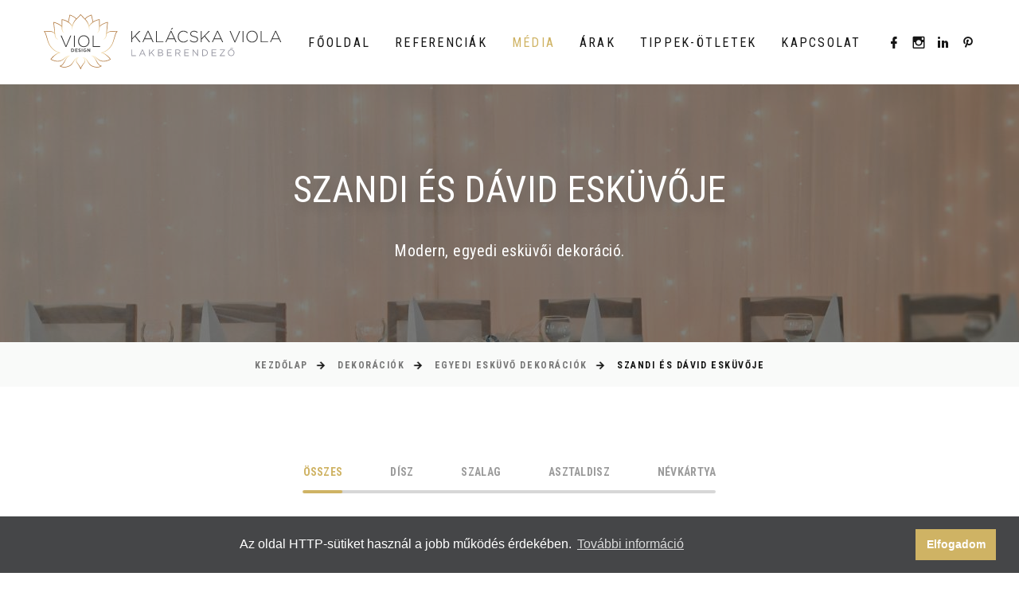

--- FILE ---
content_type: text/html; charset=UTF-8
request_url: https://viol.hu/dekoraciok/eskuvo/feher-zold
body_size: 33021
content:
<!DOCTYPE html>
<html class="wide wow-animation" lang="en">

<head>
    <title>Viol design</title>
    <meta charset="utf-8">
    <meta name="viewport" content="width=device-width, height=device-height, initial-scale=1.0">
    <meta name="description" content="Látványtervezés, lakberendezés a kis helységektől kezdve az üzlet helységekig.Étterem, kávézó, ügyfélszolgálat,irodák, üzletek, és magán lakások tervezése, kedvező áron." />
    <meta name="keywords" content="Lakberendezés,egyedi esküvő dekoráció,étterem felújítás,kávézó felújítés,iroda berendezés,iroda bútor,babaszoba,dekoráció,nappali,hálószoba,bútortervezés,falfestés,fürőszoba,konyha" />
    <meta name="robots" content="all">
	<meta name="p:domain_verify" content="03c75f2a550802afe04a747687ff25e2"/>
    <meta name="csrf-token" content="2lstugq1DKePdSYAIqQTyLZpOR0E1XJzbrns2Hjm">
    <meta http-equiv="X-UA-Compatible" content="IE=edge">
    <meta property="og:url" content="https://viol.hu/dekoraciok/eskuvo/feher-zold" />
    <meta property="og:type" content="article" />
    <meta property="og:title" content="Szandi és Dávid esküvője" />
    <meta property="og:description" content="Modern, egyedi esküvői dekoráció." />
    <meta property="og:image" content="https://viol.hu/\/storage/images/decoration/d_10/main_10.jpg" />
    <meta property="og:locale" content="hu_HU" />
    <meta property="og:site_name" content="Kalácska Viola Lakberendező" />
    <link rel="icon" href="https://viol.hu/images/favicon.ico" type="image/x-icon">
    <link rel="stylesheet" type="text/css" href="//fonts.googleapis.com/css?family=Roboto+Condensed:300,400,700%7CLato%7CKalam:300,400,700">
    <link rel="stylesheet" href="https://viol.hu/css/bootstrap.css">
    <link rel="stylesheet" href="https://viol.hu/css/fonts.css">
    <link rel="stylesheet" href="https://viol.hu/css/style.css">
    <link rel="stylesheet" type="text/css" href="https://cdn.jsdelivr.net/npm/cookieconsent@3/build/cookieconsent.min.css" />
    <!-- Global site tag (gtag.js) - Google Analytics -->
    <script async src="https://www.googletagmanager.com/gtag/js?id=UA-40752918-8"></script>
    <script>
        window.dataLayer = window.dataLayer || [];
        function gtag(){dataLayer.push(arguments);}
        gtag('js', new Date());

        gtag('config', 'UA-40752918-8');
    </script>

    <style>
        .ie-panel {
            display: none;
            background: #212121;
            padding: 10px 0;
            box-shadow: 3px 3px 5px 0 rgba(0, 0, 0, .3);
            clear: both;
            text-align: center;
            position: relative;
            z-index: 1;
        }

        html.ie-10 .ie-panel,
        html.lt-ie-10 .ie-panel {
            display: block;
        }
    </style>
</head>

<body>
    <div class="ie-panel"><a href="http://windows.microsoft.com/en-US/internet-explorer/"><img src="https://viol.hu/images/ie8-panel/warning_bar_0000_us.jpg" height="42" width="820" alt="You are using an outdated browser. For a faster, safer browsing experience, upgrade for free today."></a></div>
    <div class="preloader">
        <div class="preloader-body">
            <div class="cssload-box-loading"></div>
        </div>
    </div>
    <div class="page">
        <!-- Page Header-->
        <header class="section page-header">
            <!-- RD Navbar-->
            <div class="rd-navbar-wrap">
                <nav class="rd-navbar rd-navbar-classic" data-layout="rd-navbar-fixed" data-sm-layout="rd-navbar-fixed" data-md-layout="rd-navbar-fixed" data-md-device-layout="rd-navbar-fixed" data-lg-layout="rd-navbar-static" data-lg-device-layout="rd-navbar-fixed" data-xl-layout="rd-navbar-static" data-xl-device-layout="rd-navbar-static" data-xxl-layout="rd-navbar-static" data-xxl-device-layout="rd-navbar-static" data-lg-stick-up-offset="100px" data-xl-stick-up-offset="100px" data-xxl-stick-up-offset="100px" data-lg-stick-up="true" data-xl-stick-up="true" data-xxl-stick-up="true">
                    <div class="rd-navbar-main-outer">
                        <div class="rd-navbar-main">
                            <!-- RD Navbar Panel-->
                            <div class="rd-navbar-panel">
                                <!-- RD Navbar Toggle-->
                                <button class="rd-navbar-toggle" data-rd-navbar-toggle=".rd-navbar-nav-wrap"><span></span></button>
                                <!-- RD Navbar Brand-->
                                <div class="rd-navbar-brand">
                                    <!--Brand--><a class="brand" href="https://viol.hu"><img class="brand-logo-dark" src="https://viol.hu/images_new/viol_logo.svg" alt="viola design banner" /></a>
                                </div>
                            </div>
                            <div class="rd-navbar-nav-wrap">
                                <!-- RD Navbar Nav-->
                                <ul class="rd-navbar-nav">
                                    <li class="rd-nav-item "><a class="rd-nav-link" href="https://viol.hu">Főoldal</a>
                                    </li>
                                    <li class="rd-nav-item "><a class="rd-nav-link" href="https://viol.hu/referenciak">Referenciák</a></li>
                                    <li class="rd-nav-item active"><a class="rd-nav-link" href="#">Média</a>
                                    <!-- RD Navbar Megamenu-->
                                    <ul class="rd-menu rd-navbar-megamenu">
                                        <li class="rd-megamenu-item flex-grow-1">
                                            <div class="rd-megamenu-title"><span class="rd-megamenu-icon mdi mdi-layers"></span><span class="rd-megamenu-text">Dekorációk</span></div>
                                            <ul class="rd-megamenu-list">
                                                <li class="rd-megamenu-list-item"><a class="rd-megamenu-list-link" href="https://viol.hu/dekoraciok/eskuvo">Egyedi esküvő dekorációk</a></li>
                                            </ul>
                                        </li>
                                        <li class="rd-megamenu-item flex-grow-1">
                                            <div class="rd-megamenu-title"><span class="rd-megamenu-icon mdi mdi-camera"></span><span class="rd-megamenu-text">Galéria</span></div>
                                                <a class="banner-classic" href="https://viol.hu/galeria">
                                                                                                    <img style="height: 202px; width:auto;" src="https://viol.hu/storage/images/gallery/g_11/image_139.jpg" alt="galéria" />
                                                                                                </a>
                                        </li>
                                        <li class="rd-megamenu-item flex-grow-1">
                                            <div class="rd-megamenu-title"><span class="rd-megamenu-icon mdi mdi-video"></span><span class="rd-megamenu-text">Videók</span></div>
                                            <a class="banner-classic" href="https://www.youtube.com/channel/UC2-Lit2li5i69PjSxcSt0Yw" target="_blank">
                                                <img style="height: 202px; width:auto;" src="https://viol.hu/images_new/videok_image.jpg" alt="videók"/>
                                            </a>
                                        </li>
                                    </ul>
                                    </li>
                                    <li class="rd-nav-item "><a class="rd-nav-link" href="https://viol.hu/arak">Árak</a></li>
                                    <li class="rd-nav-item "><a class="rd-nav-link" href="https://viol.hu/tippek-otletek">Tippek-Ötletek</a></li>

                                    </li>
                                    <li class="rd-nav-item "><a class="rd-nav-link" href="https://viol.hu/kapcsolat">Kapcsolat</a></li>

                                </ul>

                            </div>
                            <div class="rd-navbar-main-element">
                                <ul class="list-inline list-social list-inline-sm">
                                    <li><a class="icon mdi mdi-facebook" href="https://www.facebook.com/VIOL-Design-101556301479619/"></a></li>
                                    <!-- <li><a class="icon mdi mdi-twitter" href="#"></a></li> -->
                                    <li><a class="icon mdi mdi-instagram" href="https://www.instagram.com/viol_design/"></a></li>
                                    <li><a class="icon mdi mdi-linkedin" href="https://www.linkedin.com/in/viola-kal%C3%A1cska-3996721b9/"></a></li>
                                    <li><a class="icon mdi mdi-pinterest" href="https://hu.pinterest.com/violakalcska/_saved/"></a></li>
                                </ul>
                            </div>
                        </div>
                    </div>
                </nav>
            </div>
        </header>

        <!-- Page Content-->
        <section class="breadcrumbs-custom">
    <div class="parallax-container" data-parallax-img="/storage/images/decoration/d_10/banner_10.jpg">
        <div style="background-color: rgba(0,0,0,0.5);" class="breadcrumbs-custom-body parallax-content context-dark">
            <div class="container">
                <h2 class="breadcrumbs-custom-title">Szandi és Dávid esküvője</h2>
                <h5 class="breadcrumbs-custom-text">Modern, egyedi esküvői dekoráció.</h5>
            </div>
        </div>
    </div>
    <div class="breadcrumbs-custom-footer">
        <div class="container">
            <ul class="breadcrumbs-custom-path">
                <li><a href="https://viol.hu">Kezdőlap</a></li>
                <li><a href="https://viol.hu/dekoraciok">Dekorációk</a></li>
                <li><a href="https://viol.hu/dekoraciok/eskuvo">Egyedi esküvő dekorációk</a></li>
                <li class="active">Szandi és Dávid esküvője</li>
            </ul>
        </div>
    </div>
</section>

<!-- Grid Gallery-->
<section class="section section-xl bg-default">
    <div class="container isotope-wrap">
        <div class="isotope-filters">
            <button class="isotope-filters-toggle button button-sm button-icon button-icon-right button-default-outline" data-custom-toggle=".isotope-filters-list" data-custom-toggle-hide-on-blur="true" data-custom-toggle-disable-on-blur="true"><span class="icon mdi mdi-chevron-down"></span>Filter</button>
            <div class="isotope-filters-list-wrap">
                <ul class="isotope-filters-list">
                    <li><a class="active" data-isotope-filter="*" href="#">Összes</a></li>
                                        <li><a data-isotope-filter="dísz" href="#">dísz</a></li>
                                        <li><a data-isotope-filter="szalag" href="#">szalag</a></li>
                                        <li><a data-isotope-filter="asztaldisz" href="#">asztaldisz</a></li>
                                        <li><a data-isotope-filter="névkártya" href="#">névkártya</a></li>
                                    </ul>
            </div>
        </div>
        <div class="row row-30 isotope" data-lightgallery="group">
                        <div class="col-sm-6 col-lg-4 isotope-item" data-filter="dísz">
                <!-- Thumbnail Classic-->
                <article class="thumbnail-classic">
                    <a href="/storage/images/decoration/d_10/image_67.jpg" data-lightgallery="item">
                        <div class="thumbnail-classic-figure"><img src="/storage/images/decoration/d_10/image_67.jpg" alt="" />
                        </div>
                        <div class="thumbnail-classic-caption">
                            <div>
                                <div class="thumbnail-classic-button-wrap">
                                    <div class="thumbnail-classic-button">
                                        <label class="button button-gray-6 button-zakaria fl-bigmug-line-search74">
                                            <img src="/storage/images/decoration/d_10/image_67.jpg" alt="" />
                                        </label>
                                    </div>
                                </div>
                            </div>
                        </div>
                    </a>
                </article>
            </div>
                        <div class="col-sm-6 col-lg-4 isotope-item" data-filter="dísz">
                <!-- Thumbnail Classic-->
                <article class="thumbnail-classic">
                    <a href="/storage/images/decoration/d_10/image_68.jpg" data-lightgallery="item">
                        <div class="thumbnail-classic-figure"><img src="/storage/images/decoration/d_10/image_68.jpg" alt="" />
                        </div>
                        <div class="thumbnail-classic-caption">
                            <div>
                                <div class="thumbnail-classic-button-wrap">
                                    <div class="thumbnail-classic-button">
                                        <label class="button button-gray-6 button-zakaria fl-bigmug-line-search74">
                                            <img src="/storage/images/decoration/d_10/image_68.jpg" alt="" />
                                        </label>
                                    </div>
                                </div>
                            </div>
                        </div>
                    </a>
                </article>
            </div>
                        <div class="col-sm-6 col-lg-4 isotope-item" data-filter="dísz">
                <!-- Thumbnail Classic-->
                <article class="thumbnail-classic">
                    <a href="/storage/images/decoration/d_10/image_69.jpg" data-lightgallery="item">
                        <div class="thumbnail-classic-figure"><img src="/storage/images/decoration/d_10/image_69.jpg" alt="" />
                        </div>
                        <div class="thumbnail-classic-caption">
                            <div>
                                <div class="thumbnail-classic-button-wrap">
                                    <div class="thumbnail-classic-button">
                                        <label class="button button-gray-6 button-zakaria fl-bigmug-line-search74">
                                            <img src="/storage/images/decoration/d_10/image_69.jpg" alt="" />
                                        </label>
                                    </div>
                                </div>
                            </div>
                        </div>
                    </a>
                </article>
            </div>
                        <div class="col-sm-6 col-lg-4 isotope-item" data-filter="dísz">
                <!-- Thumbnail Classic-->
                <article class="thumbnail-classic">
                    <a href="/storage/images/decoration/d_10/image_70.jpg" data-lightgallery="item">
                        <div class="thumbnail-classic-figure"><img src="/storage/images/decoration/d_10/image_70.jpg" alt="" />
                        </div>
                        <div class="thumbnail-classic-caption">
                            <div>
                                <div class="thumbnail-classic-button-wrap">
                                    <div class="thumbnail-classic-button">
                                        <label class="button button-gray-6 button-zakaria fl-bigmug-line-search74">
                                            <img src="/storage/images/decoration/d_10/image_70.jpg" alt="" />
                                        </label>
                                    </div>
                                </div>
                            </div>
                        </div>
                    </a>
                </article>
            </div>
                        <div class="col-sm-6 col-lg-4 isotope-item" data-filter="dísz">
                <!-- Thumbnail Classic-->
                <article class="thumbnail-classic">
                    <a href="/storage/images/decoration/d_10/image_71.jpg" data-lightgallery="item">
                        <div class="thumbnail-classic-figure"><img src="/storage/images/decoration/d_10/image_71.jpg" alt="" />
                        </div>
                        <div class="thumbnail-classic-caption">
                            <div>
                                <div class="thumbnail-classic-button-wrap">
                                    <div class="thumbnail-classic-button">
                                        <label class="button button-gray-6 button-zakaria fl-bigmug-line-search74">
                                            <img src="/storage/images/decoration/d_10/image_71.jpg" alt="" />
                                        </label>
                                    </div>
                                </div>
                            </div>
                        </div>
                    </a>
                </article>
            </div>
                        <div class="col-sm-6 col-lg-4 isotope-item" data-filter="dísz">
                <!-- Thumbnail Classic-->
                <article class="thumbnail-classic">
                    <a href="/storage/images/decoration/d_10/image_72.jpg" data-lightgallery="item">
                        <div class="thumbnail-classic-figure"><img src="/storage/images/decoration/d_10/image_72.jpg" alt="" />
                        </div>
                        <div class="thumbnail-classic-caption">
                            <div>
                                <div class="thumbnail-classic-button-wrap">
                                    <div class="thumbnail-classic-button">
                                        <label class="button button-gray-6 button-zakaria fl-bigmug-line-search74">
                                            <img src="/storage/images/decoration/d_10/image_72.jpg" alt="" />
                                        </label>
                                    </div>
                                </div>
                            </div>
                        </div>
                    </a>
                </article>
            </div>
                        <div class="col-sm-6 col-lg-4 isotope-item" data-filter="dísz">
                <!-- Thumbnail Classic-->
                <article class="thumbnail-classic">
                    <a href="/storage/images/decoration/d_10/image_73.jpg" data-lightgallery="item">
                        <div class="thumbnail-classic-figure"><img src="/storage/images/decoration/d_10/image_73.jpg" alt="" />
                        </div>
                        <div class="thumbnail-classic-caption">
                            <div>
                                <div class="thumbnail-classic-button-wrap">
                                    <div class="thumbnail-classic-button">
                                        <label class="button button-gray-6 button-zakaria fl-bigmug-line-search74">
                                            <img src="/storage/images/decoration/d_10/image_73.jpg" alt="" />
                                        </label>
                                    </div>
                                </div>
                            </div>
                        </div>
                    </a>
                </article>
            </div>
                        <div class="col-sm-6 col-lg-4 isotope-item" data-filter="dísz">
                <!-- Thumbnail Classic-->
                <article class="thumbnail-classic">
                    <a href="/storage/images/decoration/d_10/image_74.jpg" data-lightgallery="item">
                        <div class="thumbnail-classic-figure"><img src="/storage/images/decoration/d_10/image_74.jpg" alt="" />
                        </div>
                        <div class="thumbnail-classic-caption">
                            <div>
                                <div class="thumbnail-classic-button-wrap">
                                    <div class="thumbnail-classic-button">
                                        <label class="button button-gray-6 button-zakaria fl-bigmug-line-search74">
                                            <img src="/storage/images/decoration/d_10/image_74.jpg" alt="" />
                                        </label>
                                    </div>
                                </div>
                            </div>
                        </div>
                    </a>
                </article>
            </div>
                        <div class="col-sm-6 col-lg-4 isotope-item" data-filter="dísz">
                <!-- Thumbnail Classic-->
                <article class="thumbnail-classic">
                    <a href="/storage/images/decoration/d_10/image_75.jpg" data-lightgallery="item">
                        <div class="thumbnail-classic-figure"><img src="/storage/images/decoration/d_10/image_75.jpg" alt="" />
                        </div>
                        <div class="thumbnail-classic-caption">
                            <div>
                                <div class="thumbnail-classic-button-wrap">
                                    <div class="thumbnail-classic-button">
                                        <label class="button button-gray-6 button-zakaria fl-bigmug-line-search74">
                                            <img src="/storage/images/decoration/d_10/image_75.jpg" alt="" />
                                        </label>
                                    </div>
                                </div>
                            </div>
                        </div>
                    </a>
                </article>
            </div>
                        <div class="col-sm-6 col-lg-4 isotope-item" data-filter="dísz">
                <!-- Thumbnail Classic-->
                <article class="thumbnail-classic">
                    <a href="/storage/images/decoration/d_10/image_77.jpg" data-lightgallery="item">
                        <div class="thumbnail-classic-figure"><img src="/storage/images/decoration/d_10/image_77.jpg" alt="" />
                        </div>
                        <div class="thumbnail-classic-caption">
                            <div>
                                <div class="thumbnail-classic-button-wrap">
                                    <div class="thumbnail-classic-button">
                                        <label class="button button-gray-6 button-zakaria fl-bigmug-line-search74">
                                            <img src="/storage/images/decoration/d_10/image_77.jpg" alt="" />
                                        </label>
                                    </div>
                                </div>
                            </div>
                        </div>
                    </a>
                </article>
            </div>
                        <div class="col-sm-6 col-lg-4 isotope-item" data-filter="dísz">
                <!-- Thumbnail Classic-->
                <article class="thumbnail-classic">
                    <a href="/storage/images/decoration/d_10/image_78.jpg" data-lightgallery="item">
                        <div class="thumbnail-classic-figure"><img src="/storage/images/decoration/d_10/image_78.jpg" alt="" />
                        </div>
                        <div class="thumbnail-classic-caption">
                            <div>
                                <div class="thumbnail-classic-button-wrap">
                                    <div class="thumbnail-classic-button">
                                        <label class="button button-gray-6 button-zakaria fl-bigmug-line-search74">
                                            <img src="/storage/images/decoration/d_10/image_78.jpg" alt="" />
                                        </label>
                                    </div>
                                </div>
                            </div>
                        </div>
                    </a>
                </article>
            </div>
                    </div>
    </div>
    <div>
        <p><b>Fotós:</b> Magyar Tamás</p>
    </div>
</section>
       


        <!-- Page Footer-->
        <footer class="section footer-classic">
            <div class="footer-classic-body section-lg bg-brown-2">
                <div class="container">
                    <div class="row row-40 row-md-50 justify-content-xl-between">
                        <div class="col-sm-6 col-lg-4 col-xl-3 wow fadeInRight">
                            <h4 class="footer-classic-title">Közösségi média</h4>
                            <div class="group-lg group-middle">
                                <div>
                                    <ul class="list-inline list-social list-inline-sm">
                                        <li><a class="icon mdi mdi-facebook" href="https://www.facebook.com/VIOL-Design-101556301479619/"></a></li>
                                        <!-- <li><a class="icon mdi mdi-twitter" href="#"></a></li> -->
                                        <li><a class="icon mdi mdi-instagram" href="https://www.instagram.com/viol_design/"></a></li>
                                        <li><a class="icon mdi mdi-linkedin" href="https://www.linkedin.com/in/viola-kal%C3%A1cska-3996721b9/"></a></li>
                                        <li><a class="icon mdi mdi-pinterest" href="https://hu.pinterest.com/violakalcska/_saved/"></a></li>
                                    </ul>
                                </div>
                            </div>
                            <div class="footer-classic-social">
                            </div>
                        </div>
                        <div class="col-sm-6 col-lg-4 col-xl-3 wow fadeInRight" data-wow-delay=".1s">
                            <h4 class="footer-classic-title">Kapcsolat</h4>
                            <ul class="contacts-creative">
                                <li>
                                    <div class="unit unit-spacing-sm flex-column flex-md-row">
                                        <div class="unit-left"><span class="icon mdi mdi-map-marker"></span></div>
                                        <div class="unit-body"><a href="#">Kalácska Viola<br />Lakberendező</a></div>
                                    </div>
                                </li>
                                <li>
                                    <div class="unit unit-spacing-sm flex-column flex-md-row">
                                        <div class="unit-left"><span class="icon mdi mdi-phone"></span></div>
                                        <div class="unit-body"><a href="tel:#">+36 (20) 559 6444</a></div>
                                    </div>
                                </li>
                                <li>
                                    <div class="unit unit-spacing-sm flex-column flex-md-row">
                                        <div class="unit-left"><span class="icon mdi mdi-email-outline"></span></div>
                                        <div class="unit-body"><a href="mailto:#">info@viol.hu</a></div>
                                        
                                    </div>
                                </li>
                                <li>
                                    <div class="unit unit-spacing-sm flex-column flex-md-row">
                                        <div class="unit-left"><span class="icon mdi mdi-email-outline"></span></div>
                                        <div class="unit-body"><a href="mailto:#">info@violdesign.hu</a></div>
                                        
                                    </div>
                                </li>
                            </ul>
                        </div>
                        <div class="col-sm-6 col-lg-4 col-xl-3 wow fadeInRight" data-wow-delay=".2s">
                            <h4 class="footer-classic-title">Képek a galériából</h4>
                            <!-- Owl Carousel-->
                            <div class="owl-carousel owl-style-1" data-items="1" data-nav="false" data-dots="false" data-margin="20" data-autoplay="true">
                                                                                                <!-- Post Creative-->
                                <article class="post post-creative">
                                    <img src="https://viol.hu/storage/images/gallery/g_11/image_138.jpg" alt="teszt image" width="300" height="300" />
                                </article>
                                                                <!-- Post Creative-->
                                <article class="post post-creative">
                                    <img src="https://viol.hu/storage/images/gallery/g_11/image_139.jpg" alt="teszt image" width="300" height="300" />
                                </article>
                                                                <!-- Post Creative-->
                                <article class="post post-creative">
                                    <img src="https://viol.hu/storage/images/gallery/g_11/image_140.jpg" alt="teszt image" width="300" height="300" />
                                </article>
                                                                <!-- Post Creative-->
                                <article class="post post-creative">
                                    <img src="https://viol.hu/storage/images/gallery/g_11/image_141.jpg" alt="Instagram image" width="300" height="300" />
                                </article>
                                                                <!-- Post Creative-->
                                <article class="post post-creative">
                                    <img src="https://viol.hu/storage/images/gallery/g_11/image_142.jpg" alt="Instagram image" width="300" height="300" />
                                </article>
                                                                <!-- Post Creative-->
                                <article class="post post-creative">
                                    <img src="https://viol.hu/storage/images/gallery/g_11/image_143.jpg" alt="Instagram image" width="300" height="300" />
                                </article>
                                                                <!-- Post Creative-->
                                <article class="post post-creative">
                                    <img src="https://viol.hu/storage/images/gallery/g_11/image_150.jpg" alt="Instagram image" width="300" height="300" />
                                </article>
                                                                                            </div>
                        </div>
                    </div>
                </div>
            </div>
            <div class="footer-classic-panel">
                <div class="container">
                    <div class="row row-10 align-items-center justify-content-sm-between">
                        <div class="col-md-auto">
                            <p class="rights"><span>&copy;&nbsp;</span><span class="copyright-year"></span><span>&nbsp;</span><span>viol.hu</span><span>.&nbsp; Minden jog fentartva</span></p>
                        </div>
                        <div class="col-md-auto order-md-1"><a href="https://viol.hu/oldalak/adatkezelesi-tajekoztato">Adatkezelési tájékoztató</a></div>

                    </div>
                </div>
            </div>
        </footer>
    </div>
    <div class="snackbars" id="form-output-global"></div>
    <script src="https://viol.hu/js/core.min.js"></script>
    <script src="https://viol.hu/js/script.js"></script>
    <script src="https://cdn.jsdelivr.net/npm/cookieconsent@3/build/cookieconsent.min.js" data-cfasync="false"></script>
    <script>
        window.cookieconsent.initialise({
        "palette": {
            "popup": {
            "background": "#454648"
            },
            "button": {
            "background": "#cfb364",
            "text": "#ffffff"
            }
        },
        "content": {
            "message": "Az oldal HTTP-sütiket használ a jobb működés érdekében.",
            "dismiss": "Elfogadom",
            "link": "További információ",
            "href": "http://viol.test/oldalak/adatvedelmi-szabalyzat"
        }
        });
    </script>
</body>

</html>


--- FILE ---
content_type: text/css
request_url: https://viol.hu/css/style.css
body_size: 378103
content:
@charset "UTF-8";

/*
* Trunk version 2.0.1
*/

/*
* Contexts
*/

.bg-primary,
.bg-brown-2,
.bg-brown-1,
.bg-gray-3,
.bg-gray-700,
.context-dark,
.bg-primary h1,
.bg-brown-2 h1,
.bg-brown-1 h1,
.bg-gray-3 h1,
.bg-gray-700 h1,
.context-dark h1,
.bg-primary h2,
.bg-brown-2 h2,
.bg-brown-1 h2,
.bg-gray-3 h2,
.bg-gray-700 h2,
.context-dark h2,
.bg-primary h3,
.bg-brown-2 h3,
.bg-brown-1 h3,
.bg-gray-3 h3,
.bg-gray-700 h3,
.context-dark h3,
.bg-primary h4,
.bg-brown-2 h4,
.bg-brown-1 h4,
.bg-gray-3 h4,
.bg-gray-700 h4,
.context-dark h4,
.bg-primary h5,
.bg-brown-2 h5,
.bg-brown-1 h5,
.bg-gray-3 h5,
.bg-gray-700 h5,
.context-dark h5,
.bg-primary h6,
.bg-brown-2 h6,
.bg-brown-1 h6,
.bg-gray-3 h6,
.bg-gray-700 h6,
.context-dark h6,
.bg-primary [class^=heading-],
.bg-brown-2 [class^=heading-],
.bg-brown-1 [class^=heading-],
.bg-gray-3 [class^=heading-],
.bg-gray-700 [class^=heading-],
.context-dark [class^=heading-] {
  color: #ffffff;
}

.bg-primary .form-validation,
.bg-brown-2 .form-validation,
.bg-brown-1 .form-validation,
.bg-gray-3 .form-validation,
.bg-gray-700 .form-validation,
.context-dark .form-validation,
.bg-primary .form-input,
.bg-brown-2 .form-input,
.bg-brown-1 .form-input,
.bg-gray-3 .form-input,
.bg-gray-700 .form-input,
.context-dark .form-input,
.bg-primary .form-label,
.bg-brown-2 .form-label,
.bg-brown-1 .form-label,
.bg-gray-3 .form-label,
.bg-gray-700 .form-label,
.context-dark .form-label {
  color: #ffffff;
}

.bg-primary p.rights,
.bg-brown-2 p.rights,
.bg-brown-1 p.rights,
.bg-gray-3 p.rights,
.bg-gray-700 p.rights,
.context-dark p.rights {
  color: #ffffff;
}

.bg-primary p.rights a:hover,
.bg-brown-2 p.rights a:hover,
.bg-brown-1 p.rights a:hover,
.bg-gray-3 p.rights a:hover,
.bg-gray-700 p.rights a:hover,
.context-dark p.rights a:hover {
  color: #e9da5d;
}

.bg-primary .rd-navbar-static .rd-nav-item,
.bg-brown-2 .rd-navbar-static .rd-nav-item,
.bg-brown-1 .rd-navbar-static .rd-nav-item,
.bg-gray-3 .rd-navbar-static .rd-nav-item,
.bg-gray-700 .rd-navbar-static .rd-nav-item,
.context-dark .rd-navbar-static .rd-nav-item {
  display: inline-block;
}

.bg-primary .rd-navbar-static .rd-nav-item.focus .rd-nav-link,
.bg-brown-2 .rd-navbar-static .rd-nav-item.focus .rd-nav-link,
.bg-brown-1 .rd-navbar-static .rd-nav-item.focus .rd-nav-link,
.bg-gray-3 .rd-navbar-static .rd-nav-item.focus .rd-nav-link,
.bg-gray-700 .rd-navbar-static .rd-nav-item.focus .rd-nav-link,
.context-dark .rd-navbar-static .rd-nav-item.focus .rd-nav-link,
.bg-primary .rd-navbar-static .rd-nav-item.opened .rd-nav-link,
.bg-brown-2 .rd-navbar-static .rd-nav-item.opened .rd-nav-link,
.bg-brown-1 .rd-navbar-static .rd-nav-item.opened .rd-nav-link,
.bg-gray-3 .rd-navbar-static .rd-nav-item.opened .rd-nav-link,
.bg-gray-700 .rd-navbar-static .rd-nav-item.opened .rd-nav-link,
.context-dark .rd-navbar-static .rd-nav-item.opened .rd-nav-link {
  color: #e9da5d;
}

.bg-primary .rd-navbar-static .rd-nav-item.active .rd-nav-link,
.bg-brown-2 .rd-navbar-static .rd-nav-item.active .rd-nav-link,
.bg-brown-1 .rd-navbar-static .rd-nav-item.active .rd-nav-link,
.bg-gray-3 .rd-navbar-static .rd-nav-item.active .rd-nav-link,
.bg-gray-700 .rd-navbar-static .rd-nav-item.active .rd-nav-link,
.context-dark .rd-navbar-static .rd-nav-item.active .rd-nav-link {
  color: #e9da5d;
}

.bg-primary .rd-navbar-static .rd-nav-link,
.bg-brown-2 .rd-navbar-static .rd-nav-link,
.bg-brown-1 .rd-navbar-static .rd-nav-link,
.bg-gray-3 .rd-navbar-static .rd-nav-link,
.bg-gray-700 .rd-navbar-static .rd-nav-link,
.context-dark .rd-navbar-static .rd-nav-link {
  color: inherit;
}

.bg-primary .rd-navbar-static .rd-navbar-search-toggle,
.bg-brown-2 .rd-navbar-static .rd-navbar-search-toggle,
.bg-brown-1 .rd-navbar-static .rd-navbar-search-toggle,
.bg-gray-3 .rd-navbar-static .rd-navbar-search-toggle,
.bg-gray-700 .rd-navbar-static .rd-navbar-search-toggle,
.context-dark .rd-navbar-static .rd-navbar-search-toggle {
  color: inherit;
}

.bg-primary .rd-navbar-static .rd-navbar-search-toggle:hover,
.bg-brown-2 .rd-navbar-static .rd-navbar-search-toggle:hover,
.bg-brown-1 .rd-navbar-static .rd-navbar-search-toggle:hover,
.bg-gray-3 .rd-navbar-static .rd-navbar-search-toggle:hover,
.bg-gray-700 .rd-navbar-static .rd-navbar-search-toggle:hover,
.context-dark .rd-navbar-static .rd-navbar-search-toggle:hover {
  color: #e9da5d;
}

.bg-primary .rd-navbar-static .rd-navbar-basket,
.bg-brown-2 .rd-navbar-static .rd-navbar-basket,
.bg-brown-1 .rd-navbar-static .rd-navbar-basket,
.bg-gray-3 .rd-navbar-static .rd-navbar-basket,
.bg-gray-700 .rd-navbar-static .rd-navbar-basket,
.context-dark .rd-navbar-static .rd-navbar-basket {
  color: inherit;
}

.bg-primary .rd-navbar-static .rd-navbar-basket:hover,
.bg-brown-2 .rd-navbar-static .rd-navbar-basket:hover,
.bg-brown-1 .rd-navbar-static .rd-navbar-basket:hover,
.bg-gray-3 .rd-navbar-static .rd-navbar-basket:hover,
.bg-gray-700 .rd-navbar-static .rd-navbar-basket:hover,
.context-dark .rd-navbar-static .rd-navbar-basket:hover {
  color: #e9da5d;
}

.bg-primary .rd-navbar-fixed .brand .brand-logo-dark,
.bg-brown-2 .rd-navbar-fixed .brand .brand-logo-dark,
.bg-brown-1 .rd-navbar-fixed .brand .brand-logo-dark,
.bg-gray-3 .rd-navbar-fixed .brand .brand-logo-dark,
.bg-gray-700 .rd-navbar-fixed .brand .brand-logo-dark,
.context-dark .rd-navbar-fixed .brand .brand-logo-dark {
  display: block;
}

.bg-primary .rd-navbar-fixed .brand .brand-logo-light,
.bg-brown-2 .rd-navbar-fixed .brand .brand-logo-light,
.bg-brown-1 .rd-navbar-fixed .brand .brand-logo-light,
.bg-gray-3 .rd-navbar-fixed .brand .brand-logo-light,
.bg-gray-700 .rd-navbar-fixed .brand .brand-logo-light,
.context-dark .rd-navbar-fixed .brand .brand-logo-light {
  display: none;
}

.bg-primary .rd-navbar-fixed .form-validation,
.bg-brown-2 .rd-navbar-fixed .form-validation,
.bg-brown-1 .rd-navbar-fixed .form-validation,
.bg-gray-3 .rd-navbar-fixed .form-validation,
.bg-gray-700 .rd-navbar-fixed .form-validation,
.context-dark .rd-navbar-fixed .form-validation,
.bg-primary .rd-navbar-fixed .form-input,
.bg-brown-2 .rd-navbar-fixed .form-input,
.bg-brown-1 .rd-navbar-fixed .form-input,
.bg-gray-3 .rd-navbar-fixed .form-input,
.bg-gray-700 .rd-navbar-fixed .form-input,
.context-dark .rd-navbar-fixed .form-input,
.bg-primary .rd-navbar-fixed .form-label,
.bg-brown-2 .rd-navbar-fixed .form-label,
.bg-brown-1 .rd-navbar-fixed .form-label,
.bg-gray-3 .rd-navbar-fixed .form-label,
.bg-gray-700 .rd-navbar-fixed .form-label,
.context-dark .rd-navbar-fixed .form-label {
  color: #151515;
}

.bg-primary .rd-navbar-fixed .contacts-classic,
.bg-brown-2 .rd-navbar-fixed .contacts-classic,
.bg-brown-1 .rd-navbar-fixed .contacts-classic,
.bg-gray-3 .rd-navbar-fixed .contacts-classic,
.bg-gray-700 .rd-navbar-fixed .contacts-classic,
.context-dark .rd-navbar-fixed .contacts-classic {
  color: #151515;
}

.bg-primary .rd-navbar-fixed .contacts-classic a,
.bg-brown-2 .rd-navbar-fixed .contacts-classic a,
.bg-brown-1 .rd-navbar-fixed .contacts-classic a,
.bg-gray-3 .rd-navbar-fixed .contacts-classic a,
.bg-gray-700 .rd-navbar-fixed .contacts-classic a,
.context-dark .rd-navbar-fixed .contacts-classic a {
  color: #777777;
}

.bg-primary .rd-navbar-fixed .contacts-classic a:hover,
.bg-brown-2 .rd-navbar-fixed .contacts-classic a:hover,
.bg-brown-1 .rd-navbar-fixed .contacts-classic a:hover,
.bg-gray-3 .rd-navbar-fixed .contacts-classic a:hover,
.bg-gray-700 .rd-navbar-fixed .contacts-classic a:hover,
.context-dark .rd-navbar-fixed .contacts-classic a:hover {
  color: #cfb364;
}

.bg-primary .rd-navbar-fixed.rd-navbar-logo-mobile .brand-logo-dark,
.bg-brown-2 .rd-navbar-fixed.rd-navbar-logo-mobile .brand-logo-dark,
.bg-brown-1 .rd-navbar-fixed.rd-navbar-logo-mobile .brand-logo-dark,
.bg-gray-3 .rd-navbar-fixed.rd-navbar-logo-mobile .brand-logo-dark,
.bg-gray-700 .rd-navbar-fixed.rd-navbar-logo-mobile .brand-logo-dark,
.context-dark .rd-navbar-fixed.rd-navbar-logo-mobile .brand-logo-dark,
.bg-primary .rd-navbar-fixed.rd-navbar-logo-mobile .brand-logo-light,
.bg-brown-2 .rd-navbar-fixed.rd-navbar-logo-mobile .brand-logo-light,
.bg-brown-1 .rd-navbar-fixed.rd-navbar-logo-mobile .brand-logo-light,
.bg-gray-3 .rd-navbar-fixed.rd-navbar-logo-mobile .brand-logo-light,
.bg-gray-700 .rd-navbar-fixed.rd-navbar-logo-mobile .brand-logo-light,
.context-dark .rd-navbar-fixed.rd-navbar-logo-mobile .brand-logo-light {
  display: none;
}

.bg-primary .rd-navbar-creative-2.rd-navbar-static .rd-navbar-basket span,
.bg-brown-2 .rd-navbar-creative-2.rd-navbar-static .rd-navbar-basket span,
.bg-brown-1 .rd-navbar-creative-2.rd-navbar-static .rd-navbar-basket span,
.bg-gray-3 .rd-navbar-creative-2.rd-navbar-static .rd-navbar-basket span,
.bg-gray-700 .rd-navbar-creative-2.rd-navbar-static .rd-navbar-basket span,
.context-dark .rd-navbar-creative-2.rd-navbar-static .rd-navbar-basket span {
  color: inherit;
}

.bg-primary .rd-navbar-creative-2.rd-navbar-static .select-inline .select2-choice,
.bg-brown-2 .rd-navbar-creative-2.rd-navbar-static .select-inline .select2-choice,
.bg-brown-1 .rd-navbar-creative-2.rd-navbar-static .select-inline .select2-choice,
.bg-gray-3 .rd-navbar-creative-2.rd-navbar-static .select-inline .select2-choice,
.bg-gray-700 .rd-navbar-creative-2.rd-navbar-static .select-inline .select2-choice,
.context-dark .rd-navbar-creative-2.rd-navbar-static .select-inline .select2-choice {
  color: #151515;
  background: #ffffff;
}

.bg-primary .rd-navbar-creative-2.rd-navbar-static .contacts-classic-title,
.bg-brown-2 .rd-navbar-creative-2.rd-navbar-static .contacts-classic-title,
.bg-brown-1 .rd-navbar-creative-2.rd-navbar-static .contacts-classic-title,
.bg-gray-3 .rd-navbar-creative-2.rd-navbar-static .contacts-classic-title,
.bg-gray-700 .rd-navbar-creative-2.rd-navbar-static .contacts-classic-title,
.context-dark .rd-navbar-creative-2.rd-navbar-static .contacts-classic-title {
  color: inherit;
}

a:focus,
button:focus {
  outline: none !important;
}

button::-moz-focus-inner {
  border: 0;
}

*:focus {
  outline: none;
}

blockquote {
  padding: 0;
  margin: 0;
}

input,
button,
select,
textarea {
  outline: none;
}

label {
  margin-bottom: 0;
}

p {
  margin: 0;
}

ul,
ol {
  list-style: none;
  padding: 0;
  margin: 0;
}

ul li,
ol li {
  display: block;
}

dl {
  margin: 0;
}

dt,
dd {
  line-height: inherit;
}

dt {
  font-weight: inherit;
}

dd {
  margin-bottom: 0;
}

cite {
  font-style: normal;
}

form {
  margin-bottom: 0;
}

blockquote {
  padding-left: 0;
  border-left: 0;
}

address {
  margin-top: 0;
  margin-bottom: 0;
}

figure {
  margin-bottom: 0;
}

html p a:hover {
  text-decoration: none;
}

button {
  padding: 0;
}

/*
* Typography
*/

body {
  text-align: center;
  font-size: 16px;
  line-height: 1.6;
  font-weight: 400;
  font-family: "Lato", -apple-system, BlinkMacSystemFont, "Segoe UI", Roboto, "Helvetica Neue", Arial, sans-serif;
  color: #777777;
  background-color: #ffffff;
  -webkit-text-size-adjust: none;
  -webkit-font-smoothing: subpixel-antialiased;
}

@media (min-width: 768px) {
  body {
    font-size: 15px;
  }
}

h1,
h2,
h3,
h4,
h5,
h6,
[class^=heading-] {
  margin-top: 0;
  margin-bottom: 0;
  font-weight: 400;
  font-family: "Roboto Condensed", -apple-system, BlinkMacSystemFont, "Segoe UI", Roboto, "Helvetica Neue", Arial, sans-serif;
  letter-spacing: 0.025em;
  text-transform: uppercase;
  color: #151515;
}

h1 a,
h2 a,
h3 a,
h4 a,
h5 a,
h6 a,
[class^=heading-] a {
  color: inherit;
}

h1 a:hover,
h2 a:hover,
h3 a:hover,
h4 a:hover,
h5 a:hover,
h6 a:hover,
[class^=heading-] a:hover {
  color: #cfb364;
}

h1,
.heading-1 {
  font-size: 32px;
  line-height: 1.375;
}

@media (min-width: 768px) {
  h1,
  .heading-1 {
    font-size: 50px;
  }
}

@media (min-width: 992px) {
  h1,
  .heading-1 {
    font-size: 70px;
  }
}

@media (min-width: 1200px) {
  h1,
  .heading-1 {
    font-size: 45px;
  }
}

h1,
.heading-1 {
  font-weight: 300;
  letter-spacing: 0;
}

.counter-classic-number .symbol,
h2,
.heading-2 {
  font-size: 26px;
  line-height: 1.3829787234;
  letter-spacing: 0.001em;
}

@media (min-width: 768px) {
  .counter-classic-number .symbol,
  h2,
  .heading-2 {
    font-size: 35px;
  }
}

@media (min-width: 992px) {
  .counter-classic-number .symbol,
  h2,
  .heading-2 {
    font-size: 45px;
  }
}

@media (min-width: 1200px) {
  .counter-classic-number .symbol,
  h2,
  .heading-2 {
    font-size: 47px;
  }
}

.event-classic-date,
h3,
.heading-3 {
  font-size: 22px;
  line-height: 1.3333333333;
}

@media (min-width: 768px) {
  .event-classic-date,
  h3,
  .heading-3 {
    font-size: 26px;
  }
}

@media (min-width: 992px) {
  .event-classic-date,
  h3,
  .heading-3 {
    font-size: 30px;
  }
}

@media (min-width: 1200px) {
  .event-classic-date,
  h3,
  .heading-3 {
    font-size: 34px;
  }
}

.event-classic-month,
.quote-classic-text,
h4,
.heading-4 {
  font-size: 18px;
  line-height: 1.5;
}

@media (min-width: 768px) {
  .event-classic-month,
  .quote-classic-text,
  h4,
  .heading-4 {
    font-size: 20px;
  }
}

@media (min-width: 992px) {
  .event-classic-month,
  .quote-classic-text,
  h4,
  .heading-4 {
    font-size: 22px;
  }
}

@media (min-width: 1200px) {
  .event-classic-month,
  .quote-classic-text,
  h4,
  .heading-4 {
    font-size: 24px;
  }
}

h4,
.heading-4 {
  font-weight: 700;
  letter-spacing: 0.025em;
}

.event-classic-hours,
.product-dawn-price,
.heading-7,
h5,
.heading-5 {
  font-size: 16px;
  line-height: 1.5;
}

@media (min-width: 768px) {
  .event-classic-hours,
  .product-dawn-price,
  .heading-7,
  h5,
  .heading-5 {
    font-size: 20px;
  }
}

h5,
.heading-5 {
  text-transform: none;
}

h6,
.heading-6 {
  font-size: 14px;
  line-height: 1.75;
}

@media (min-width: 768px) {
  h6,
  .heading-6 {
    font-size: 16px;
  }
}

h6,
.heading-6 {
  letter-spacing: 0.075em;
  text-transform: none;
}

.heading-7 {
  font-weight: 400;
  letter-spacing: 0.1em;
  color: inherit;
}

small,
.small {
  display: block;
  font-size: 12px;
  line-height: 1.5;
}

mark,
.mark {
  padding: 3px 5px;
  color: #ffffff;
  background: #cfb364;
}

.big {
  font-size: 16px;
  line-height: 1.6666666667;
  letter-spacing: 0.05em;
}

@media (min-width: 768px) {
  .big {
    font-size: 18px;
  }
}

.lead {
  font-size: 24px;
  line-height: 34px;
  font-weight: 300;
}

code {
  padding: 10px 5px;
  border-radius: 0.2rem;
  font-size: 90%;
  color: #111111;
  background: #e1e1e1;
}

p [data-toggle=tooltip] {
  padding-left: 0.25em;
  padding-right: 0.25em;
  color: #cfb364;
}

p [style*=max-width] {
  display: inline-block;
}

p.big {
  font-size: 17px;
  letter-spacing: 0;
  line-height: 1.4em;
}

p.biggest {
  font-size: 18px;
}

::-moz-selection {
  background: #cfb364;
  color: #ffffff;
}

::selection {
  background: #cfb364;
  color: #ffffff;
}

::-moz-selection {
  background: #cfb364;
  color: #ffffff;
}

@media (min-width: 992px) {
  .mw-lg-330 {
    max-width: 330px;
  }
}

@media (min-width: 992px) {
  .mw-350 {
    max-width: 350px;
  }
}

/*
* Brand
*/

.brand {
  display: inline-block;
}

.brand .brand-logo-light {
  display: none;
}

.brand .brand-logo-dark {
  display: block;
}

.brand .brand-logo-fixed {
  display: none;
}

.brand * + * {
  margin-top: 0;
}

/*
* Links
*/

a {
  transition: all 0.25s ease-in-out;
}

a,
a:focus,
a:active,
a:hover {
  text-decoration: none;
}

a,
a:focus,
a:active {
  color: #cfb364;
}

a:hover {
  color: #b09037;
}

a[href*=tel],
a[href*=mailto] {
  white-space: nowrap;
}

.link-hover {
  color: #b09037;
}

.link-press {
  color: #b09037;
}

.privacy-link {
  display: inline-block;
}

* + .privacy-link {
  margin-top: 25px;
}

@media (min-width: 768px) {
  * + .privacy-link {
    margin-top: 45px;
  }
}

.link-tag {
  font-size: 12px;
  line-height: 1;
  font-weight: 600;
  letter-spacing: 0.13em;
  text-transform: uppercase;
  font-family: "Roboto Condensed", -apple-system, BlinkMacSystemFont, "Segoe UI", Roboto, "Helvetica Neue", Arial, sans-serif;
}

.link-tag,
.link-tag:focus,
.link-tag:active {
  color: inherit;
}

.link-tag:hover {
  color: #cfb364;
}

.link-shop {
  display: block;
}

.link-classic {
  position: relative;
  display: inline-block;
  font-size: 14px;
  line-height: 1.9;
  font-weight: 600;
  letter-spacing: 0.05em;
  text-transform: uppercase;
  font-family: "Roboto Condensed", -apple-system, BlinkMacSystemFont, "Segoe UI", Roboto, "Helvetica Neue", Arial, sans-serif;
  transition: all 0.25s ease;
}

.link-classic,
.link-classic:focus,
.link-classic:active {
  color: #a3a3a3;
}

.link-classic:hover {
  color: #cfb364;
}

.link-classic::after {
  display: block;
  content: "";
  height: 0;
  width: 100%;
  border-top: 2px solid;
  transition: transform 0.2s ease;
}

.link-classic:hover {
  letter-spacing: 0.3em;
}

* + .link-classic {
  margin-top: 20px;
}

*.row + .link-classic {
  margin-top: 30px;
}

@media (min-width: 768px) {
  *.row + .link-classic {
    margin-top: 45px;
  }
}

.bg-primary .link-classic,
.bg-brown-2 .link-classic,
.bg-brown-1 .link-classic,
.bg-gray-3 .link-classic,
.bg-gray-700 .link-classic,
.context-dark .link-classic {
  color: inherit;
}

.link-primary,
.link-primary:active,
.link-primary:focus {
  color: #cfb364;
}

/*
* Blocks
*/

.block-lg,
.block-sm,
.block-center {
  margin-left: auto;
  margin-right: auto;
}

.block-sm {
  max-width: 560px;
}

.block-lg {
  max-width: 768px;
}

.block-center {
  padding: 10px;
}

.block-center:hover .block-center-header {
  background-color: #cfb364;
}

.block-center-title {
  background-color: #ffffff;
}

@media (max-width: 1599.98px) {
  .block-center {
    padding: 20px;
  }

  .block-center:hover .block-center-header {
    background-color: #ffffff;
  }

  .block-center-header {
    background-color: #cfb364;
  }
}

/*
*
* Boxes
*/

.box-sm {
  max-width: 270px;
  margin-left: auto;
  margin-right: auto;
}

.box-md {
  max-width: 370px;
  margin-left: auto;
  margin-right: auto;
}

.box-lg {
  max-width: 470px;
  margin-left: auto;
  margin-right: auto;
}

.box-xl {
  max-width: 570px;
  margin-left: auto;
  margin-right: auto;
}

.box-xxl {
  max-width: 870px;
  margin-left: auto;
  margin-right: auto;
}

.box-icon-classic {
  text-align: center;
}

.box-icon-classic-svg,
.box-icon-classic-icon {
  height: 60px;
  width: 60px;
  border-radius: 50%;
  background: #ffffff;
  box-shadow: 5px 5px 10px 0 rgba(0, 0, 0, 0.06);
}

.box-icon-classic-icon {
  display: inline-block;
  text-align: center;
  font-size: 24px;
  line-height: 60px;
  color: #151515;
}

.box-icon-classic-svg {
  display: inline-flex;
  align-items: center;
  justify-content: center;
  font-size: 0;
  line-height: 0;
}

.box-icon-classic-svg svg {
  max-width: 40px;
  fill: #151515;
  -webkit-animation: iconSvgClassic 20s ease-in-out infinite;
          animation: iconSvgClassic 20s ease-in-out infinite;
}

.box-icon-classic-title {
  font-weight: 600;
}

.box-icon-classic-title a,
.box-icon-classic-title a:focus,
.box-icon-classic-title a:active {
  color: inherit;
}

.box-icon-classic-title a:hover {
  color: #cfb364;
}

.box-icon-classic-text {
  letter-spacing: 0.025em;
}

* + .box-icon-classic-text {
  margin-top: 6px;
}

@media (min-width: 768px) {
  .box-icon-classic {
    text-align: left;
  }

  .box-icon-classic-icon,
  .box-icon-classic-svg {
    height: 70px;
    width: 70px;
  }

  .box-icon-classic-icon {
    font-size: 30px;
    line-height: 70px;
  }

  .box-icon-classic-svg svg {
    max-width: 46px;
  }

  * + .box-icon-classic-text {
    margin-top: 10px;
  }
}

@media (min-width: 992px) {
  .box-icon-classic-icon,
  .box-icon-classic-svg {
    height: 90px;
    width: 90px;
  }

  .box-icon-classic-icon {
    font-size: 40px;
    line-height: 90px;
  }

  .box-icon-classic-svg svg {
    max-width: none;
  }

  * + .box-icon-classic-text {
    margin-top: 14px;
  }
}

@media (min-width: 1200px) {
  .box-icon-classic-title {
    margin-top: 4px;
  }
}

.ie-10 .box-icon-classic-svg,
.ie-10 .box-icon-classic-icon,
.ie-10 .box-icon-classic-svg svg,
.ie-11 .box-icon-classic-svg,
.ie-11 .box-icon-classic-icon,
.ie-11 .box-icon-classic-svg svg,
.ie-edge .box-icon-classic-svg,
.ie-edge .box-icon-classic-icon,
.ie-edge .box-icon-classic-svg svg {
  -webkit-animation: none;
          animation: none;
}

.ie-10 .box-icon-classic-svg svg,
.ie-11 .box-icon-classic-svg svg,
.ie-edge .box-icon-classic-svg svg {
  height: initial;
}

.box-icon-modern {
  text-align: center;
}

.box-icon-modern-header {
  display: inline-flex;
  align-items: center;
  min-height: 60px;
}

.box-icon-modern-count + .box-icon-modern-icon {
  margin-left: 20px;
}

.box-icon-modern-count + .box-icon-modern-svg {
  margin-left: 10px;
}

.box-icon-modern-count {
  font-size: 50px;
  line-height: 1;
  font-weight: 600;
  letter-spacing: 0;
  font-family: "Roboto Condensed", -apple-system, BlinkMacSystemFont, "Segoe UI", Roboto, "Helvetica Neue", Arial, sans-serif;
  color: rgba(21, 21, 21, 0.05);
}

.box-icon-modern-icon {
  font-size: 36px;
  line-height: 1;
}

.box-icon-modern-icon:before {
  background: linear-gradient(to bottom, #e9da5d 0%, #cfb364 100%);
  background-size: 100% auto;
  background-clip: text;
  text-fill-color: transparent;
  -webkit-background-clip: text;
  -webkit-text-fill-color: transparent;
}

.ie-10 .box-icon-modern-icon,
.ie-11 .box-icon-modern-icon,
.ie-edge .box-icon-modern-icon {
  color: #cfb364;
}

.ie-10 .box-icon-modern-icon:before,
.ie-11 .box-icon-modern-icon:before,
.ie-edge .box-icon-modern-icon:before {
  background: none;
}

.box-icon-modern-svg {
  position: relative;
  top: -5px;
}

.box-icon-modern-svg svg {
  max-width: 50px;
}

.box-icon-modern-title {
  font-weight: 600;
  letter-spacing: 0.01em;
}

.box-icon-modern-title a,
.box-icon-modern-title a:focus,
.box-icon-modern-title a:active {
  color: inherit;
}

.box-icon-modern-title a:hover {
  color: #cfb364;
}

.box-icon-modern-text {
  letter-spacing: 0.025em;
}

* + .box-icon-modern-title {
  margin-top: 2px;
}

* + .box-icon-modern-text {
  margin-top: 6px;
}

@media (min-width: 768px) {
  .box-icon-modern {
    text-align: left;
  }

  .box-icon-modern-header {
    min-height: 70px;
  }

  .box-icon-modern-icon {
    font-size: 42px;
  }

  .box-icon-modern-count {
    font-size: 60px;
  }

  .box-icon-modern-svg {
    top: -10px;
  }

  .box-icon-modern-svg svg {
    max-width: 60px;
  }

  .box-icon-modern-count + .box-icon-modern-icon {
    margin-left: 30px;
  }

  .box-icon-modern-count + .box-icon-modern-svg {
    margin-left: 20px;
  }

  * + .box-icon-classic-text {
    margin-top: 10px;
  }
}

@media (min-width: 992px) {
  .box-icon-modern-text {
    max-width: 95%;
  }

  * + .box-icon-modern-text {
    margin-top: 14px;
  }
}

@media (min-width: 1200px) {
  .box-icon-modern-header {
    min-height: 80px;
  }

  .box-icon-modern-count {
    font-size: 70px;
  }

  .box-icon-modern-icon {
    font-size: 48px;
  }

  .box-icon-modern-icon.fl-bigmug-line-big104 {
    font-size: 56px;
  }

  .box-icon-modern-icon.fl-bigmug-line-giftbox54 {
    font-size: 50px;
  }

  .box-icon-modern-svg svg {
    max-width: none;
  }
}

.bg-primary .box-icon-modern-count,
.bg-brown-2 .box-icon-modern-count,
.bg-brown-1 .box-icon-modern-count,
.bg-gray-3 .box-icon-modern-count,
.bg-gray-700 .box-icon-modern-count,
.context-dark .box-icon-modern-count {
  color: rgba(255, 255, 255, 0.05);
}

.ie-10 .box-icon-modern-svg svg path,
.ie-11 .box-icon-modern-svg svg path,
.ie-edge .box-icon-modern-svg svg path {
  fill: #cfb364;
}

.box-icon-creative {
  text-align: center;
  padding: 15px;
  border: 1px solid #e1e1e1;
}

.box-icon-creative-icon {
  font-size: 34px;
  line-height: 1;
}

.box-icon-creative-text {
  color: rgba(255, 255, 255, 0.5);
  letter-spacing: 0.05em;
}

.box-icon-creative-title {
  text-transform: uppercase;
  letter-spacing: 0;
  font-size: 22px;
}

* + .box-icon-creative-text {
  margin-top: 0;
}

@media (min-width: 768px) {
  .box-icon-creative {
    text-align: left;
  }

  .box-icon-creative-icon {
    font-size: 40px;
  }

  * + .box-icon-creative-text {
    margin-top: 4px;
  }
}

@media (min-width: 992px) {
  .box-icon-creative {
    padding: 30px;
  }

  .box-icon-creative-icon {
    font-size: 44px;
  }
}

@media (min-width: 1200px) {
  .box-icon-creative {
    padding: 42px;
  }

  .box-icon-creative-icon {
    font-size: 43px;
  }
}

.box-icon-nancy {
  text-align: center;
}

.box-icon-nancy-svg,
.box-icon-nancy-icon {
  height: 56px;
  width: 56px;
}

.box-icon-nancy-icon {
  display: inline-block;
  text-align: center;
  font-size: 24px;
  line-height: 60px;
  color: #151515;
}

.box-icon-nancy-svg {
  position: relative;
  display: inline-flex;
  align-items: flex-start;
  justify-content: center;
  font-size: 0;
  line-height: 0;
  z-index: 1;
}

.box-icon-nancy-svg .svg-bg,
.box-icon-nancy-svg .svg-icon {
  transition: all 0.25s ease;
}

.box-icon-nancy-svg .svg-bg {
  position: absolute;
  top: 50%;
  left: 50%;
  width: 57px;
  fill: #e9da5d;
  transform: translate3d(-50%, -50%, 0);
  z-index: -1;
}

.box-icon-nancy-svg .svg-icon {
  width: 44px;
  fill: #151515;
}

.box-icon-nancy-title {
  font-weight: 600;
}

.box-icon-nancy-title a,
.box-icon-nancy-title a:focus,
.box-icon-nancy-title a:active {
  color: inherit;
}

.box-icon-nancy-title a:hover {
  color: #cfb364;
}

.box-icon-nancy-text {
  letter-spacing: 0.025em;
}

* + .box-icon-nancy-text {
  margin-top: 6px;
}

@media (min-width: 768px) {
  .box-icon-nancy {
    text-align: left;
  }

  .box-icon-nancy-icon,
  .box-icon-nancy-svg {
    height: 70px;
    width: 70px;
  }

  .box-icon-nancy-svg .svg-bg {
    width: 67px;
  }

  .box-icon-nancy-svg .svg-icon {
    width: 54px;
  }

  * + .box-icon-nancy-text {
    margin-top: 10px;
  }
}

@media (min-width: 992px) {
  .box-icon-nancy-right .box-icon-nancy-svg .svg-bg {
    transform: translate3d(-50%, -50%, 0) rotateY(180deg);
  }

  .box-icon-nancy-icon,
  .box-icon-nancy-svg {
    height: 80px;
    width: 80px;
    margin-top: 5px;
  }

  .box-icon-nancy-icon {
    font-size: 40px;
    line-height: 80px;
  }

  .box-icon-nancy-svg .svg-bg {
    width: auto;
  }

  .box-icon-nancy-svg .svg-icon {
    width: 64px;
  }

  * + .box-icon-nancy-text {
    margin-top: 14px;
  }
}

@media (min-width: 992px) {
  .desktop .box-icon-nancy:hover .box-icon-nancy-svg .svg-icon {
    transform: translate3d(0, -8px, 0);
  }

  .desktop .box-icon-nancy-left:hover .box-icon-nancy-svg .svg-bg {
    transform: translate3d(-50%, -50%, 0) rotate(35deg);
  }

  .desktop .box-icon-nancy-right:hover .box-icon-nancy-svg .svg-bg {
    transform: translate3d(-50%, -50%, 0) rotateY(180deg) rotate(35deg);
  }
}

.box-icon-kelly {
  text-align: left;
  padding: 20px;
  border-radius: 6px;
  box-shadow: 0 0 16px 0 rgba(0, 0, 0, 0.08);
  background: #ffffff;
}

.box-icon-kelly-svg .svg-icon {
  width: 50px;
}

.box-icon-kelly-title {
  line-height: 1.2;
  font-weight: 500;
  letter-spacing: 0.1em;
}

* + .box-icon-kelly-text {
  margin-top: 8px;
}

@media (min-width: 768px) {
  .box-icon-kelly {
    text-align: left;
    padding-top: 30px;
    padding-bottom: 30px;
  }

  .box-icon-kelly-svg .svg-icon {
    width: 60px;
  }
}

@media (min-width: 992px) {
  .box-icon-kelly {
    padding: 40px 30px;
  }

  .box-icon-kelly-svg .svg-icon {
    width: 70px;
  }

  * + .box-icon-kelly-text {
    margin-top: 12px;
  }
}

@media (min-width: 1200px) {
  .box-icon-kelly {
    padding-left: 40px;
    padding-right: 40px;
  }

  .box-icon-kelly-svg .svg-icon {
    width: 74px;
  }
}

.contacts-classic {
  color: #151515;
}

.contacts-classic a,
.contacts-classic a:focus,
.contacts-classic a:active {
  color: #777777;
}

.contacts-classic a:hover {
  color: #cfb364;
}

.contacts-classic-title {
  font-weight: 700;
  color: #cfb364;
}

* + .contacts-classic {
  margin-top: 12px;
}

.bg-primary .contacts-classic,
.bg-brown-2 .contacts-classic,
.bg-brown-1 .contacts-classic,
.bg-gray-3 .contacts-classic,
.bg-gray-700 .contacts-classic,
.context-dark .contacts-classic {
  color: inherit;
}

.bg-primary .contacts-classic a,
.bg-brown-2 .contacts-classic a,
.bg-brown-1 .contacts-classic a,
.bg-gray-3 .contacts-classic a,
.bg-gray-700 .contacts-classic a,
.context-dark .contacts-classic a {
  color: inherit;
}

.bg-primary .contacts-classic a:hover,
.bg-brown-2 .contacts-classic a:hover,
.bg-brown-1 .contacts-classic a:hover,
.bg-gray-3 .contacts-classic a:hover,
.bg-gray-700 .contacts-classic a:hover,
.context-dark .contacts-classic a:hover {
  color: #e9da5d;
}

.box-comment {
  position: relative;
  text-align: left;
  padding-bottom: 30px;
  border-bottom: 1px solid #e1e1e1;
  color: #151515;
}

.box-comment > .box-comment {
  margin-top: 35px;
  padding-top: 35px;
  border-top: 1px solid #e1e1e1;
  padding-bottom: 0;
  border-bottom: none;
}

.box-comment-figure {
  display: inline-block;
}

.box-comment-figure img {
  max-width: 60px;
}

.box-comment-author {
  font-weight: 500;
}

.box-comment-author a,
.box-comment-author a:focus,
.box-comment-author a:active {
  color: inherit;
}

.box-comment-author a:hover {
  color: #cfb364;
}

.box-comment-time {
  color: #777777;
}

.box-comment-reply {
  font-size: 12px;
  line-height: 1;
  font-weight: 600;
  letter-spacing: 0.13em;
  text-transform: uppercase;
  font-family: "Roboto Condensed", -apple-system, BlinkMacSystemFont, "Segoe UI", Roboto, "Helvetica Neue", Arial, sans-serif;
}

.box-comment-reply,
.box-comment-reply:focus,
.box-comment-reply:active {
  color: #cfb364;
}

.box-comment-reply:hover {
  color: #151515;
}

.box-comment-author + .box-comment-reply {
  padding-left: 15px;
  border-left: 1px solid #e1e1e1;
}

.box-comment-form {
  text-align: left;
}

.box-comment-form .unit-body {
  flex-grow: 1;
}

.tab-content .box-comment {
  padding-bottom: 0;
  border-bottom: none;
}

* + .box-comment {
  margin-top: 30px;
}

* + .box-comment-text {
  margin-top: 12px;
}

.box-comment + h4 {
  margin-top: 30px;
}

.box-comment + .box-comment {
  margin-top: 30px;
}

@media (min-width: 576px) {
  .box-comment-figure img {
    max-width: none;
  }
}

@media (min-width: 768px) {
  .box-comment {
    padding-bottom: 45px;
  }

  .box-comment > .box-comment {
    margin-top: 45px;
    padding-top: 45px;
    margin-left: 70px;
  }

  .box-comment + h4 {
    margin-top: 40px;
  }

  .box-comment + .box-comment {
    margin-top: 45px;
  }
}

@media (min-width: 992px) {
  .box-comment .unit {
    align-items: center;
  }

  .box-comment + h4 {
    margin-top: 50px;
  }
}

@media (min-width: 1200px) {
  .box-comment > .box-comment {
    margin-left: 145px;
  }
}

.aside .button {
  padding-left: 24px;
  padding-right: 24px;
}

.aside-title {
  padding-bottom: 14px;
  text-transform: uppercase;
  border-bottom: 1px solid #e1e1e1;
}

.aside-title + .row {
  margin-top: 30px;
}

.aside-title + .group-tags {
  margin-top: 22px;
}

.box-info-classic {
  position: relative;
  padding: 30px 15px 60px;
  z-index: 1;
}

.box-info-classic::before {
  position: absolute;
  content: "";
  top: 0;
  right: 0;
  bottom: 0;
  left: 0;
  background: linear-gradient(to bottom, white 0%, rgba(255, 255, 255, 0) 100%);
  opacity: 0.68;
  pointer-events: none;
  z-index: -1;
}

.box-info-classic-title {
  font-weight: 400;
  letter-spacing: 0.05em;
  text-transform: uppercase;
  color: #151515;
}

.box-info-classic-text {
  color: #777777;
}

.box-info-classic-year {
  max-width: 140px;
  margin-left: auto;
  margin-right: auto;
  color: #cfb364;
}

* + .box-info-classic-text {
  margin-top: 10px;
}

@media (min-width: 1200px) {
  .box-info-classic {
    padding: 60px 40px 90px;
  }

  .box-info-classic-year {
    max-width: 174px;
  }

  * + .box-info-classic-text {
    margin-top: 18px;
  }
}

.bg-primary .box-info-classic-title,
.bg-brown-2 .box-info-classic-title,
.bg-brown-1 .box-info-classic-title,
.bg-gray-3 .box-info-classic-title,
.bg-gray-700 .box-info-classic-title,
.context-dark .box-info-classic-title {
  color: #151515;
}

.bg-primary .box-info-classic-text,
.bg-brown-2 .box-info-classic-text,
.bg-brown-1 .box-info-classic-text,
.bg-gray-3 .box-info-classic-text,
.bg-gray-700 .box-info-classic-text,
.context-dark .box-info-classic-text {
  color: #777777;
}

.bg-primary .box-info-classic-year,
.bg-brown-2 .box-info-classic-year,
.bg-brown-1 .box-info-classic-year,
.bg-gray-3 .box-info-classic-year,
.bg-gray-700 .box-info-classic-year,
.context-dark .box-info-classic-year {
  color: #cfb364;
}

.box-info-modern {
  position: relative;
  text-align: center;
  color: #151515;
}

.box-info-modern::before {
  position: absolute;
  content: "";
  top: 0;
  right: 0;
  bottom: -15px;
  left: 0;
  opacity: 0;
  visibility: hidden;
  border-radius: 6px;
  box-shadow: 0 5px 16px 0 rgba(0, 0, 0, 0.15);
  transition: all 0.25s ease;
  pointer-events: none;
}

.box-info-modern-figure {
  display: block;
  padding: 10px;
  border: 1px solid #e1e1e1;
}

.box-info-modern-figure img {
  width: 100%;
  transform: none;
  will-change: transform;
  transition: all 0.25s ease;
}

.box-info-modern-title {
  font-weight: 600;
}

.box-info-modern-text {
  max-width: 330px;
  margin-left: auto;
  margin-right: auto;
  letter-spacing: 0.075em;
}

.box-info-modern-link {
  position: relative;
  display: inline-block;
  padding: 12px 22px;
  font-size: 14px;
  line-height: 1.2;
  font-weight: 600;
  letter-spacing: 0.05em;
  text-transform: uppercase;
  font-family: "Roboto Condensed", -apple-system, BlinkMacSystemFont, "Segoe UI", Roboto, "Helvetica Neue", Arial, sans-serif;
  transition: transform 0.25s ease, color 0.25s ease-in-out;
}

.box-info-modern-link,
.box-info-modern-link:focus,
.box-info-modern-link:active {
  color: #a3a3a3;
}

.box-info-modern-link:hover {
  color: #cfb364;
}

.box-info-modern-link::before {
  position: absolute;
  content: "";
  top: 50%;
  left: 50%;
  width: calc(100% - 44px);
  height: 80%;
  border: 2px solid transparent;
  border-bottom-color: inherit;
  transform: translate3d(-50%, -50%, 0);
  transition: width 0.25s ease, height 0.25s ease;
}

* + .box-info-modern-title {
  margin-top: 16px;
}

* + .box-info-modern-text {
  margin-top: 6px;
}

* + .box-info-modern-link {
  margin-top: 8px;
}

@media (min-width: 768px) {
  .box-info-modern-figure {
    padding: 15px;
  }

  * + .box-info-modern-title {
    margin-top: 22px;
  }

  * + .box-info-modern-text {
    margin-top: 10px;
  }
}

@media (min-width: 992px) {
  .desktop .box-info-modern-link:hover {
    color: #a3a3a3;
  }

  .desktop .box-info-modern:hover::before {
    top: -15px;
    right: -15px;
    bottom: -60px;
    left: -15px;
    visibility: visible;
    opacity: 1;
  }

  .desktop .box-info-modern:hover .box-info-modern-figure {
    border-color: transparent;
  }

  .desktop .box-info-modern:hover .box-info-modern-figure img {
    transform: scale(1.1);
  }

  .desktop .box-info-modern:hover .box-info-modern-link {
    transform: translate3d(0, 10px, 0);
  }

  .desktop .box-info-modern:hover .box-info-modern-link,
  .desktop .box-info-modern:hover .box-info-modern-link:focus,
  .desktop .box-info-modern:hover .box-info-modern-link:active {
    color: #cfb364;
  }

  .desktop .box-info-modern:hover .box-info-modern-link:hover {
    color: #151515;
  }

  .desktop .box-info-modern:hover .box-info-modern-link::before {
    width: 100%;
    height: 100%;
    border-color: inherit;
    transition: border-color 0.3s ease-in-out, width 0.25s ease, height 0.25s ease;
  }
}

.box-info-creative {
  text-align: center;
  color: #151515;
  background: #ffffff;
}

.box-info-creative-title {
  line-height: 1.2;
  font-weight: 600;
  letter-spacing: 0.1em;
}

* + .box-info-creative-text {
  margin-top: 10px;
}

* + .box-info-creative-link {
  margin-top: 10px;
}

@media (min-width: 576px) {
  .box-info-creative {
    text-align: left;
    padding: 26px 0 0;
  }

  .box-info-creative-link {
    top: 20px;
    margin-left: 46%;
  }

  * + .box-info-creative-text {
    margin-top: 18px;
  }

  * + .box-info-creative-link {
    margin-top: 0;
  }
}

.box-info-renee {
  text-align: center;
}

.box-info-renee-decor {
  font-size: 0;
  line-height: 0;
}

.box-info-renee-decor::before {
  display: inline-block;
  content: "";
  width: 0;
  height: 40px;
  border-left: 1px solid #e1e1e1;
  -webkit-animation: moreLoopY 2.5s cubic-bezier(0.77, 0, 0.175, 1) infinite;
          animation: moreLoopY 2.5s cubic-bezier(0.77, 0, 0.175, 1) infinite;
}

.box-info-renee-subtitle {
  font-weight: 600;
  letter-spacing: 0.1em;
  font-family: "Roboto Condensed", -apple-system, BlinkMacSystemFont, "Segoe UI", Roboto, "Helvetica Neue", Arial, sans-serif;
}

.box-info-renee-title {
  font-weight: 500;
  letter-spacing: 0.075em;
  text-transform: none;
}

.box-info-renee-text {
  max-width: 450px;
  margin-left: auto;
  margin-right: auto;
}

* + .box-info-renee-subtitle {
  margin-top: 15px;
}

* + .box-info-renee-title {
  margin-top: 10px;
}

* + .box-info-renee-text {
  margin-top: 10px;
}

* + .box-info-renee-link {
  margin-top: 10px;
}

@media (min-width: 768px) {
  .box-info-renee-decor::before {
    height: 54px;
  }

  * + .box-info-renee-subtitle {
    margin-top: 25px;
  }

  * + .box-info-renee-title {
    margin-top: 20px;
  }

  * + .box-info-renee-text {
    margin-top: 20px;
  }

  * + .box-info-renee-link {
    margin-top: 20px;
  }
}

@media (min-width: 992px) {
  * + .box-info-renee-subtitle {
    margin-top: 35px;
  }

  * + .box-info-renee-title {
    margin-top: 30px;
  }

  * + .box-info-renee-text {
    margin-top: 30px;
  }

  * + .box-info-renee-link {
    margin-top: 36px;
  }
}

.bg-primary .box-info-renee-decor::before,
.bg-brown-2 .box-info-renee-decor::before,
.bg-brown-1 .box-info-renee-decor::before,
.bg-gray-3 .box-info-renee-decor::before,
.bg-gray-700 .box-info-renee-decor::before,
.context-dark .box-info-renee-decor::before {
  border-color: rgba(225, 225, 225, 0.26);
}

.bg-primary .box-info-renee-subtitle,
.bg-brown-2 .box-info-renee-subtitle,
.bg-brown-1 .box-info-renee-subtitle,
.bg-gray-3 .box-info-renee-subtitle,
.bg-gray-700 .box-info-renee-subtitle,
.context-dark .box-info-renee-subtitle,
.bg-primary .box-info-renee-text,
.bg-brown-2 .box-info-renee-text,
.bg-brown-1 .box-info-renee-text,
.bg-gray-3 .box-info-renee-text,
.bg-gray-700 .box-info-renee-text,
.context-dark .box-info-renee-text {
  color: rgba(255, 255, 255, 0.5);
}

.box-info-rose {
  text-align: center;
  color: #151515;
  padding-bottom: 20px;
}

.box-info-rose-2 {
  padding-top: 20px;
}

.box-info-rose-title {
  letter-spacing: 0.01em;
  text-transform: none;
  font-weight: 500;
}

.box-info-rose-icon {
  font-size: 25px;
}

.box-info-rose-number {
  font-weight: 400;
  letter-spacing: 0.075em;
}

.box-info-rose-text {
  color: #151515;
}

.box-info-rose-text,
.box-info-rose-author {
  letter-spacing: 0.075em;
  font-family: "Roboto Condensed", -apple-system, BlinkMacSystemFont, "Segoe UI", Roboto, "Helvetica Neue", Arial, sans-serif;
}

.box-info-rose-title + .unit {
  margin-top: 4px;
}

.box-info-rose-text + .link-classic {
  margin-top: 8px;
}

@media (min-width: 576px) {
  .box-info-rose {
    padding-bottom: 0;
  }

  .box-info-rose-2 {
    padding-top: 0;
  }
}

@media (min-width: 768px) {
  .box-info-rose {
    text-align: left;
  }

  .box-info-rose-icon {
    font-size: 30px;
    line-height: 1.6;
  }

  .box-info-rose-title + .unit {
    margin-top: 18px;
  }

  .box-info-rose-text + .link-classic {
    margin-top: 16px;
  }
}

@media (min-width: 1200px) {
  .box-info-rose-text {
    padding: 4px 8px;
  }

  .box-info-rose-icon {
    font-size: 35px;
  }
}

.box-info-beryl-title {
  font-weight: 500;
  letter-spacing: 0.075em;
  text-transform: capitalize;
}

.box-info-beryl-time {
  font-size: 14px;
  line-height: 1.2;
  font-weight: 700;
  letter-spacing: 0.2em;
  text-transform: uppercase;
  font-family: "Roboto Condensed", -apple-system, BlinkMacSystemFont, "Segoe UI", Roboto, "Helvetica Neue", Arial, sans-serif;
  color: #cfb364;
}

.box-info-beryl-text {
  letter-spacing: 0.075em;
}

* + .box-info-beryl-time {
  margin-top: 10px;
}

* + .box-info-beryl-text {
  margin-top: 10px;
}

@media (min-width: 768px) {
  .box-info-beryl-time {
    letter-spacing: 0.3em;
  }

  * + .box-info-beryl-time {
    margin-top: 20px;
  }

  * + .box-info-beryl-text {
    margin-top: 20px;
  }
}

@media (min-width: 992px) {
  * + .box-info-beryl-time {
    margin-top: 34px;
  }

  * + .box-info-beryl-text {
    margin-top: 34px;
  }

  .box-info-beryl-text + .button {
    margin-top: 40px;
  }
}

.box-cta h2 + .group-middle {
  margin-top: 16px;
}

@media (min-width: 992px) {
  .box-cta h2 + .button {
    margin-top: 40px;
  }
}

@media (min-width: 768px) {
  .box-about h2 + p {
    margin-top: 20px;
  }

  .box-about p + p {
    margin-top: 20px;
  }
}

@media (min-width: 992px) {
  .box-about h2 + p {
    margin-top: 30px;
  }

  .box-about p + p {
    margin-top: 30px;
  }

  .box-about * + img {
    margin-top: 50px;
  }
}

html:not(.ie-10):not(.ie-11):not(.ie-edge) .box-icon-classic-svg svg,
html:not(.ie-10):not(.ie-11):not(.ie-edge) .box-icon-modern-svg svg {
  height: auto;
}

html:not(.ie-10):not(.ie-11):not(.ie-edge) .box-icon-nancy-svg .svg-icon,
html:not(.ie-10):not(.ie-11):not(.ie-edge) .box-icon-kelly-svg .svg-icon {
  height: auto;
}

/*
* Element groups
*/

html .group {
  margin-bottom: -10px;
  margin-left: -10px;
}

html .group:empty {
  margin-bottom: 0;
  margin-left: 0;
}

html .group > * {
  display: inline-block;
  margin-top: 0;
  margin-bottom: 10px;
  margin-left: 10px;
}

html .group-xs {
  margin-bottom: -15px;
  margin-left: -15px;
}

html .group-xs:empty {
  margin-bottom: 0;
  margin-left: 0;
}

html .group-xs > * {
  display: inline-block;
  margin-top: 0;
  margin-bottom: 15px;
  margin-left: 15px;
}

html .group-sm {
  margin-bottom: -10px;
  margin-left: -20px;
}

html .group-sm:empty {
  margin-bottom: 0;
  margin-left: 0;
}

html .group-sm > * {
  display: inline-block;
  margin-top: 0;
  margin-bottom: 10px;
  margin-left: 20px;
}

html .group-md {
  margin-bottom: -20px;
  margin-left: -25px;
}

html .group-md:empty {
  margin-bottom: 0;
  margin-left: 0;
}

html .group-md > * {
  display: inline-block;
  margin-top: 0;
  margin-bottom: 20px;
  margin-left: 25px;
}

html .group-lg {
  margin-bottom: -20px;
  margin-left: -30px;
}

html .group-lg:empty {
  margin-bottom: 0;
  margin-left: 0;
}

html .group-lg > * {
  display: inline-block;
  margin-top: 0;
  margin-bottom: 20px;
  margin-left: 30px;
}

html .group-xl {
  margin-bottom: -30px;
  margin-left: -40px;
}

html .group-xl:empty {
  margin-bottom: 0;
  margin-left: 0;
}

html .group-xl > * {
  display: inline-block;
  margin-top: 0;
  margin-bottom: 30px;
  margin-left: 40px;
}

html .group-middle {
  display: inline-flex;
  flex-wrap: wrap;
  align-items: center;
  justify-content: center;
}

html .group-button-1 {
  display: flex;
}

html .group-justify {
  display: flex;
  flex-wrap: wrap;
  align-items: center;
  justify-content: space-between;
}

html .group-custom {
  display: flex;
  align-items: center;
  justify-content: center;
  flex-wrap: wrap;
  max-width: 100%;
}

html .group-custom > * {
  flex: 0 1 100%;
  padding-left: 20px;
  padding-right: 20px;
}

@media (min-width: 576px) {
  html .group-custom {
    flex-wrap: nowrap;
  }

  html .group-custom > * {
    flex: 1 1 auto;
  }
}

.group-button-1 .button {
  flex-grow: 1;
  padding-left: 15px;
  padding-right: 15px;
}

* + .group {
  margin-top: 30px;
}

* + .group-xs {
  margin-top: 30px;
}

* + .group-sm {
  margin-top: 30px;
}

* + .group-md {
  margin-top: 30px;
}

* + .group-lg {
  margin-top: 30px;
}

* + .group-xl {
  margin-top: 30px;
}

@media (min-width: 992px) {
  h3 + .group-xs {
    margin-top: 45px;
  }
}

/*
* Responsive units
*/

.unit {
  display: flex;
  flex: 0 1 100%;
  margin-bottom: -10px;
  margin-left: -10px;
}

.unit > * {
  margin-bottom: 10px;
  margin-left: 10px;
}

.unit:empty {
  margin-bottom: 0;
  margin-left: 0;
}

.unit-body {
  flex: 0 1 auto;
}

.unit-left,
.unit-right {
  flex: 0 0 auto;
  max-width: 100%;
}

.unit-spacing-0 {
  margin-bottom: 0;
  margin-left: 0;
}

.unit-spacing-0 > * {
  margin-bottom: 0;
  margin-left: 0;
}

.unit-spacing-xs {
  margin-bottom: -20px;
  margin-left: -15px;
}

.unit-spacing-xs > * {
  margin-bottom: 20px;
  margin-left: 15px;
}

.unit-spacing-sm {
  margin-bottom: -10px;
  margin-left: -20px;
}

.unit-spacing-sm > * {
  margin-bottom: 10px;
  margin-left: 20px;
}

.unit-spacing-md {
  margin-bottom: -20px;
  margin-left: -25px;
}

.unit-spacing-md > * {
  margin-bottom: 20px;
  margin-left: 25px;
}

.unit-spacing-lg {
  margin-bottom: -20px;
  margin-left: -30px;
}

.unit-spacing-lg > * {
  margin-bottom: 20px;
  margin-left: 30px;
}

.unit-spacing-xl {
  margin-bottom: -30px;
  margin-left: -40px;
}

.unit-spacing-xl > * {
  margin-bottom: 30px;
  margin-left: 40px;
}

/*
* Lists
*/

/*
* Vertical list
*/

.list > li + li {
  margin-top: 5px;
}

.list-xs > li + li {
  margin-top: 10px;
}

.list-sm > li + li {
  margin-top: 15px;
}

.list-md > li + li {
  margin-top: 20px;
}

.list-lg > li + li {
  margin-top: 25px;
}

.list-xl > li + li {
  margin-top: 30px;
}

@media (min-width: 768px) {
  .list-xl > li + li {
    margin-top: 50px;
  }
}

/*
* List inline
*/

.list-inline > li {
  display: inline-block;
}

html .list-inline-xs {
  transform: translate3d(0, -8px, 0);
  margin-bottom: -8px;
  margin-left: -4px;
  margin-right: -4px;
}

html .list-inline-xs > * {
  margin-top: 8px;
  padding-left: 4px;
  padding-right: 4px;
}

html .list-inline-sm {
  transform: translate3d(0, -10px, 0);
  margin-bottom: -10px;
  margin-left: -5px;
  margin-right: -5px;
}

html .list-inline-sm > * {
  margin-top: 10px;
  padding-left: 5px;
  padding-right: 5px;
}

html .list-inline-md {
  transform: translate3d(0, -10px, 0);
  margin-bottom: -10px;
  margin-left: -8px;
  margin-right: -8px;
}

html .list-inline-md > * {
  margin-top: 10px;
  padding-left: 8px;
  padding-right: 8px;
}

html .list-inline-lg {
  transform: translate3d(0, -10px, 0);
  margin-bottom: -10px;
  margin-left: -10px;
  margin-right: -10px;
}

html .list-inline-lg > * {
  margin-top: 10px;
  padding-left: 10px;
  padding-right: 10px;
}

html .list-inline-xl {
  transform: translate3d(0, -10px, 0);
  margin-bottom: -10px;
  margin-left: -15px;
  margin-right: -15px;
}

html .list-inline-xl > * {
  margin-top: 10px;
  padding-left: 15px;
  padding-right: 15px;
}

/*
* List terms
*/

.list-terms dt + dd {
  margin-top: 12px;
}

.list-terms dd + dt {
  margin-top: 25px;
}

.list-terms-1 dt {
  font-weight: 400;
  letter-spacing: 0;
  text-transform: none;
}

* + .list-terms {
  margin-top: 25px;
}

@media (min-width: 768px) {
  .list-terms dd + dt {
    margin-top: 45px;
  }
}

/*
* Index list
*/

.index-list {
  counter-reset: li;
}

.index-list > li .list-index-counter:before {
  content: counter(li, decimal-leading-zero);
  counter-increment: li;
}

.list-marked {
  text-align: left;
}

.list-marked > li {
  text-indent: -24px;
  padding-left: 24px;
}

.list-marked > li::before {
  position: relative;
  display: inline-block;
  left: 0;
  top: 0;
  content: "";
  height: 9px;
  width: 9px;
  margin-right: 15px;
  border-radius: 50%;
  background: #d7d7d7;
}

.list-marked > li + li {
  margin-top: 10px;
}

* + .list-marked {
  margin-top: 15px;
}

p + .list-marked {
  margin-top: 10px;
}

.list-ordered {
  counter-reset: li;
  text-align: left;
}

.list-ordered > li {
  position: relative;
  text-indent: -18px;
  padding-left: 18px;
}

.list-ordered > li:before {
  content: counter(li, decimal) ".";
  counter-increment: li;
  display: inline-block;
  top: 0;
  left: 0;
  text-indent: 0;
  min-width: 18px;
  color: inherit;
}

.list-ordered > li + li {
  margin-top: 10px;
}

* + .list-ordered {
  margin-top: 15px;
}

.list-categories {
  letter-spacing: 0.1em;
  color: #151515;
}

.list-categories li {
  display: flex;
  align-items: center;
  justify-content: space-between;
}

.list-categories a,
.list-categories a:focus,
.list-categories a:active {
  color: inherit;
}

.list-categories a:hover {
  color: #cfb364;
}

.list-categories li + li {
  margin-top: 12px;
}

.list-categories-number {
  color: #777777;
}

* + .list-categories {
  margin-top: 24px;
}

.list-archives {
  color: #151515;
}

.list-archives > li {
  letter-spacing: 0.1em;
}

.list-archives > li::before {
  background: #e9da5d;
}

.list-archives a,
.list-archives a:focus,
.list-archives a:active {
  color: inherit;
}

.list-archives a:hover {
  color: #cfb364;
}

.list-archives li + li {
  margin-top: 12px;
}

* + .list-archives {
  margin-top: 24px;
}

.list-social {
  color: #151515;
}

.list-social .icon {
  vertical-align: middle;
  font-size: 18px;
  line-height: 25px;
}

.list-social .mdi-google-plus {
  font-size: 25px;
}

.list-social a,
.list-social a:focus,
.list-social a:active {
  color: inherit;
}

.list-social a:hover {
  color: #cfb364;
}

.list-social-2 {
  color: #151515;
}

.list-social-2 .icon {
  vertical-align: middle;
  font-size: 20px;
  line-height: 28px;
}

.list-social-2 .mdi-google-plus {
  font-size: 28px;
}

.list-social-2 a,
.list-social-2 a:focus,
.list-social-2 a:active {
  color: inherit;
}

.list-social-2 a:hover {
  color: #cfb364;
}

.list-social-title {
  font-size: 15px;
  letter-spacing: 0;
}

.bg-primary .list-social,
.bg-brown-2 .list-social,
.bg-brown-1 .list-social,
.bg-gray-3 .list-social,
.bg-gray-700 .list-social,
.context-dark .list-social {
  color: inherit;
}

.list-social-3 {
  color: #575757;
}

.list-social-3 .icon {
  text-align: center;
  vertical-align: middle;
  width: 41px;
  height: 41px;
  font-size: 18px;
  line-height: 39px;
  border-radius: 50%;
  border: 1px solid;
}

.list-social-3 .mdi-google-plus {
  font-size: 25px;
}

.list-social-3 .mdi-skype {
  font-size: 24px;
}

.list-social-3 a,
.list-social-3 a:focus,
.list-social-3 a:active {
  color: inherit;
}

.list-social-3 a:hover {
  color: #cfb364;
}

* + .list-social-3 {
  margin-top: 26px;
}

.bg-primary .list-social-3,
.bg-brown-2 .list-social-3,
.bg-brown-1 .list-social-3,
.bg-gray-3 .list-social-3,
.bg-gray-700 .list-social-3,
.context-dark .list-social-3 {
  color: rgba(255, 255, 255, 0.5);
}

.list-social-4 {
  color: inherit;
}

.list-social-4 .icon {
  text-align: center;
  vertical-align: middle;
  width: 36px;
  height: 36px;
  font-size: 14px;
  line-height: 34px;
  border-radius: 50%;
  border: 1px solid;
}

.list-social-4 .mdi-google-plus {
  font-size: 21px;
}

.list-social-4 .mdi-skype {
  font-size: 20px;
}

.list-social-4 a,
.list-social-4 a:focus,
.list-social-4 a:active {
  color: inherit;
}

.list-social-4 a:hover {
  color: #cfb364;
}

* + .list-social-4 {
  margin-top: 26px;
}

.bg-primary .list-social-4,
.bg-brown-2 .list-social-4,
.bg-brown-1 .list-social-4,
.bg-gray-3 .list-social-4,
.bg-gray-700 .list-social-4,
.context-dark .list-social-4 {
  color: rgba(255, 255, 255, 0.5);
}

.bg-primary .list-social-4 a:hover,
.bg-brown-2 .list-social-4 a:hover,
.bg-brown-1 .list-social-4 a:hover,
.bg-gray-3 .list-social-4 a:hover,
.bg-gray-700 .list-social-4 a:hover,
.context-dark .list-social-4 a:hover {
  color: #ffffff;
}

/*
* Images
*/

img {
  display: inline-block;
  max-width: 100%;
  height: auto;
}

.img-responsive {
  width: 100%;
}

/*
* Icons
*/

.icon {
  display: inline-block;
  font-size: 16px;
  line-height: 1;
}

.icon::before {
  position: relative;
  display: inline-block;
  font-weight: 400;
  font-style: normal;
  speak: none;
  text-transform: none;
}

.icon-circle {
  border-radius: 50%;
}

.icon-80 {
  font-size: 80px;
}

/*
*
* Tables custom
*/

.table-custom {
  width: 100%;
  max-width: 100%;
  text-align: left;
  background: #ffffff;
  border-collapse: collapse;
}

.table-custom th {
  padding: 12px 24px;
  font-size: 14px;
  line-height: 1.72;
  font-weight: 700;
  letter-spacing: 0.1em;
  text-transform: uppercase;
  font-family: "Roboto Condensed", -apple-system, BlinkMacSystemFont, "Segoe UI", Roboto, "Helvetica Neue", Arial, sans-serif;
  color: #151515;
  background: #f5f5f5;
}

@media (max-width: 991.98px) {
  .table-custom th {
    padding-top: 20px;
    padding-bottom: 20px;
  }
}

.table-custom td {
  padding: 13px 24px;
  font-size: 15px;
  line-height: 1.6;
  font-weight: 400;
  letter-spacing: 0.05em;
  background: #ffffff;
  font-family: "Lato", -apple-system, BlinkMacSystemFont, "Segoe UI", Roboto, "Helvetica Neue", Arial, sans-serif;
  color: #777777;
  min-width: 170px;
}

.table-custom tfoot td {
  color: #151515;
}

.table-custom tr {
  border: 1px solid #f5f5f5;
}

* + .table-custom-responsive {
  margin-top: 30px;
}

h5 + .table-custom-responsive {
  margin-top: 25px;
}

@media (min-width: 768px) {
  * + .table-custom-responsive {
    margin-top: 40px;
  }
}

@media (min-width: 992px) {
  h3 + .table-custom-responsive {
    margin-top: 50px;
  }

  .title-group + .table-custom-responsive {
    margin-top: 55px;
  }

  .table-custom-responsive + .group-justify {
    margin-top: 35px;
  }
}

.table-custom.table-custom-primary thead th {
  color: #ffffff;
  background: #cfb364;
}

.table-custom.table-custom-primary thead tr {
  border-color: #cfb364;
}

.table-custom.table-custom-bordered tbody tr {
  border: none;
}

.table-custom.table-custom-bordered td {
  border: 1px solid #f5f5f5;
}

.table-custom.table-custom-striped {
  border-bottom: 1px solid #f5f5f5;
}

.table-custom.table-custom-striped tr {
  border: none;
}

.table-custom.table-custom-striped tbody tr:nth-of-type(odd) td {
  background: transparent;
}

.table-custom.table-custom-striped tbody tr:nth-of-type(even) td {
  background: #f5f5f5;
}

@media (max-width: 991.98px) {
  .table-custom-responsive {
    display: block;
    width: 100%;
    overflow-x: auto;
    -ms-overflow-style: -ms-autohiding-scrollbar;
  }

  .table-custom-responsive.table-bordered {
    border: 0;
  }
}

.table-cart {
  text-align: center;
  text-transform: uppercase;
  border: 1px solid #e1e1e1;
}

.table-cart thead tr {
  border: 1px solid #e1e1e1;
}

.table-cart tr {
  border: none;
}

.table-cart th:first-child,
.table-cart td:first-child {
  text-align: left;
}

@media (min-width: 992px) {
  .table-cart th:first-child,
  .table-cart td:first-child {
    padding-left: 30px;
  }
}

.table-cart tbody tr td {
  padding: 12px 14px;
}

.table-cart tbody tr:first-child td {
  padding-top: 26px;
}

.table-cart tbody tr:last-child td {
  padding-bottom: 26px;
}

.table-cart th {
  padding-top: 14px;
  padding-bottom: 14px;
  font-size: 16px;
  font-weight: 500;
  color: #777777;
  background: #ffffff;
}

@media (min-width: 992px) {
  .table-cart th {
    font-size: 18px;
    padding-top: 21px;
    padding-bottom: 21px;
  }
}

.table-cart td {
  width: auto;
  min-width: auto;
  font-size: 16px;
  letter-spacing: 0.075em;
  font-family: "Roboto Condensed", -apple-system, BlinkMacSystemFont, "Segoe UI", Roboto, "Helvetica Neue", Arial, sans-serif;
  color: #151515;
}

.table-cart td:first-child {
  width: 50%;
  min-width: 280px;
}

.table-cart td:first-child > * {
  display: inline-block;
  vertical-align: middle;
}

@media (min-width: 992px) {
  .table-cart td:first-child {
    min-width: 500px;
  }
}

.table-cart td:nth-child(2),
.table-cart td:nth-child(4) {
  width: 13%;
}

.table-cart td:nth-child(2),
.table-cart td:nth-child(4) {
  min-width: 100px;
}

.table-cart td:nth-child(3) {
  min-width: 150px;
}

@media (min-width: 992px) {
  .table-cart td {
    font-size: 18px;
  }
}

@media (min-width: 1200px) {
  .table-cart td {
    font-size: 24px;
  }
}

.table-cart-link {
  font-weight: 500;
  letter-spacing: 0.05em;
}

.table-cart-link,
.table-cart-link:focus,
.table-cart-link:active {
  color: inherit;
}

.table-cart-link:hover {
  color: #cfb364;
}

.table-cart-figure {
  display: inline-block;
  text-align: center;
  width: 100%;
  max-width: 90px;
  background: #f5f5f5;
}

@media (min-width: 992px) {
  .table-cart-figure {
    max-width: 146px;
  }
}

.table-cart-figure + a {
  margin-left: 15px;
}

@media (min-width: 992px) {
  .table-cart-figure + a {
    margin-left: 30px;
  }
}

.table-checkout {
  text-transform: uppercase;
}

.table-checkout tr {
  border-color: #e1e1e1;
}

.table-checkout tr + tr td {
  border-top: 1px solid #e1e1e1;
}

.table-checkout td {
  padding: 20px 20px;
  font-size: 16px;
  letter-spacing: 0.05em;
  color: #151515;
  font-family: "Roboto Condensed", -apple-system, BlinkMacSystemFont, "Segoe UI", Roboto, "Helvetica Neue", Arial, sans-serif;
}

.table-checkout td:first-child {
  min-width: 190px;
}

.table-checkout td:last-child {
  min-width: 150px;
  text-align: right;
}

@media (min-width: 576px) {
  .table-checkout td {
    padding: 22px 50px 22px 24px;
  }
}

@media (min-width: 768px) {
  .table-checkout td {
    font-size: 18px;
  }
}

.table-project tr {
  border: none;
}

.table-project td {
  color: #9b9b9b;
  letter-spacing: 0.025em;
  border: 1px solid #e1e1e1;
}

.table-project td:first-child {
  text-align: center;
  min-width: 73px;
  width: 11%;
  padding: 20px 15px;
}

.table-project td:last-child {
  padding-left: 34px;
  padding-right: 34px;
  min-width: 260px;
}

.table-project .icon {
  font-size: 24px;
  color: #cfb364;
}

.table-project .icon-26 {
  font-size: 26px;
}

.table-project .icon-28 {
  font-size: 28px;
}

.table-project td span {
  color: #151515;
}

/*
* Dividers
*/

hr {
  margin-top: 0;
  margin-bottom: 0;
  border-top: 1px solid #ebebeb;
}

.divider {
  font-size: 0;
  line-height: 0;
}

.divider::after {
  content: "";
  display: inline-block;
  width: 60px;
  height: 2px;
  background-color: #cfb364;
}

.hr-gray-100 {
  border-color: #e1e1e1;
}

/*
* Buttons
*/

.button {
  position: relative;
  overflow: hidden;
  display: inline-block;
  padding: 4px 17px;
  font-size: 14px;
  line-height: 2;
  border: 2px solid;
  font-family: "Roboto Condensed", -apple-system, BlinkMacSystemFont, "Segoe UI", Roboto, "Helvetica Neue", Arial, sans-serif;
  font-weight: 400;
  letter-spacing: 0.1em;
  text-transform: uppercase;
  white-space: nowrap;
  text-overflow: ellipsis;
  text-align: center;
  cursor: pointer;
  vertical-align: middle;
  -webkit-user-select: none;
     -moz-user-select: none;
      -ms-user-select: none;
          user-select: none;
  transition: all 250ms ease-in-out;
}

@media (min-width: 768px) {
  .button {
    padding: 9px 29px;
  }
}

@media (min-width: 992px) {
  .button {
    padding: 14px 34px;
  }
}

.button-block {
  display: block;
  width: 100%;
}

.button-default,
.button-default:focus {
  color: #cccccc;
  background-color: #2c343b;
  border-color: #2c343b;
}

.button-default:hover,
.button-default:active {
  color: #ffffff;
  background-color: #cfb364;
  border-color: #cfb364;
}

.button-default.button-ujarak::before {
  background: #cfb364;
}

.button-default.button-zakaria:after {
  background: #2c343b;
}

.button-gray-100,
.button-gray-100:focus {
  color: #151515;
  background-color: #e1e1e1;
  border-color: #e1e1e1;
}

.button-gray-100:hover,
.button-gray-100:active {
  color: #151515;
  background-color: #d4d4d4;
  border-color: #d4d4d4;
}

.button-gray-100.button-ujarak::before {
  background: #d4d4d4;
}

.button-gray-100.button-zakaria:after {
  background: #e1e1e1;
}

.button-primary,
.button-primary:focus {
  color: #ffffff;
  background-color: #cfb364;
  border-color: #cfb364;
}

.button-primary:hover,
.button-primary:active {
  color: #151515;
  background-color: #e9da5d;
  border-color: #e9da5d;
}

.button-primary.button-ujarak::before {
  background: #e9da5d;
}

.button-primary.button-zakaria:after {
  background: #cfb364;
}

.button-primary-2,
.button-primary-2:focus {
  color: #ffffff;
  background-color: #cfb364;
  border-color: #cfb364;
}

.button-primary-2:hover,
.button-primary-2:active {
  color: #ffffff;
  background-color: #626469;
  border-color: #626469;
}

.button-primary-2.button-ujarak::before {
  background: #626469;
}

.button-primary-2.button-zakaria:after {
  background: #cfb364;
}

.button-primary-3,
.button-primary-3:focus {
  color: #ffffff;
  background-color: #cfb364;
  border-color: #cfb364;
}

.button-primary-3:hover,
.button-primary-3:active {
  color: #ffffff;
  background-color: #707475;
  border-color: #707475;
}

.button-primary-3.button-ujarak::before {
  background: #707475;
}

.button-primary-3.button-zakaria:after {
  background: #cfb364;
}

.button-secondary,
.button-secondary:focus {
  color: #151515;
  background-color: #e9da5d;
  border-color: #e9da5d;
}

.button-secondary:hover,
.button-secondary:active {
  color: #ffffff;
  background-color: #cfb364;
  border-color: #cfb364;
}

.button-secondary.button-ujarak::before {
  background: #cfb364;
}

.button-secondary.button-zakaria:after {
  background: #e9da5d;
}

.button-secondary-2,
.button-secondary-2:focus {
  color: #151515;
  background-color: #e9da5d;
  border-color: #e9da5d;
}

.button-secondary-2:hover,
.button-secondary-2:active {
  color: #151515;
  background-color: #f2ea6f;
  border-color: #f2ea6f;
}

.button-secondary-2.button-ujarak::before {
  background: #f2ea6f;
}

.button-secondary-2.button-zakaria:after {
  background: #e9da5d;
}

.button-gray-6,
.button-gray-6:focus {
  color: #ffffff;
  background-color: #707475;
  border-color: #707475;
}

.button-gray-6:hover,
.button-gray-6:active {
  color: #151515;
  background-color: #e9da5d;
  border-color: #e9da5d;
}

.button-gray-6.button-ujarak::before {
  background: #e9da5d;
}

.button-gray-6.button-zakaria:after {
  background: #707475;
}

.button-white,
.button-white:focus {
  color: #151515;
  background-color: #ffffff;
  border-color: #ffffff;
}

.button-white:hover,
.button-white:active {
  color: #ffffff;
  background-color: #cfb364;
  border-color: #cfb364;
}

.button-white.button-ujarak::before {
  background: #cfb364;
}

.button-white.button-zakaria:after {
  background: #ffffff;
}

.button-gray-1000,
.button-gray-1000:focus {
  color: #ffffff;
  background-color: #2f2f2f;
  border-color: #2f2f2f;
}

.button-gray-1000:hover,
.button-gray-1000:active {
  color: #ffffff;
  background-color: #cfb364;
  border-color: #cfb364;
}

.button-gray-1000.button-ujarak::before {
  background: #cfb364;
}

.button-gray-1000.button-zakaria:after {
  background: #2f2f2f;
}

.button-gray-14,
.button-gray-14:focus {
  color: #ffffff;
  background-color: #626469;
  border-color: #626469;
}

.button-gray-14:hover,
.button-gray-14:active {
  color: #ffffff;
  background-color: #cfb364;
  border-color: #cfb364;
}

.button-gray-14.button-ujarak::before {
  background: #cfb364;
}

.button-gray-14.button-zakaria:after {
  background: #626469;
}

.button-default-outline,
.button-default-outline:focus {
  color: #151515;
  background-color: transparent;
  border-color: #151515;
}

.button-default-outline:hover,
.button-default-outline:active {
  color: #ffffff;
  background-color: #cfb364;
  border-color: #cfb364;
}

.button-default-outline.button-ujarak::before {
  background: #cfb364;
}

.button-default-outline.button-zakaria:after {
  background: transparent;
}

.button-default-outline-2,
.button-default-outline-2:focus {
  color: #151515;
  background-color: transparent;
  border-color: #151515;
}

.button-default-outline-2:hover,
.button-default-outline-2:active {
  color: #151515;
  background-color: #e9da5d;
  border-color: #e9da5d;
}

.button-default-outline-2.button-ujarak::before {
  background: #e9da5d;
}

.button-default-outline-2.button-zakaria:after {
  background: transparent;
}

.button-default-outline-3,
.button-default-outline-3:focus {
  color: #cfb364;
  background-color: transparent;
  border-color: #cfb364;
}

.button-default-outline-3:hover,
.button-default-outline-3:active {
  color: #ffffff;
  background-color: #cfb364;
  border-color: #cfb364;
}

.button-default-outline-3.button-ujarak::before {
  background: #cfb364;
}

.button-default-outline-3.button-zakaria:after {
  background: transparent;
}

.button-style-1,
.button-style-1:focus {
  color: #e9da5d;
  background-color: #707475;
  border-color: #707475;
}

.button-style-1:hover,
.button-style-1:active {
  color: #ffffff;
  background-color: #cfb364;
  border-color: #cfb364;
}

.button-style-1.button-ujarak::before {
  background: #cfb364;
}

.button-style-1.button-zakaria:after {
  background: #707475;
}

.button-style-2,
.button-style-2:focus {
  color: #ffffff;
  background-color: #707475;
  border-color: #707475;
}

.button-style-2:hover,
.button-style-2:active {
  color: #ffffff;
  background-color: #cfb364;
  border-color: #cfb364;
}

.button-style-2.button-ujarak::before {
  background: #cfb364;
}

.button-style-2.button-zakaria:after {
  background: #707475;
}

.button-ghost {
  border: 0;
  background-color: transparent;
}

.button-ghost:hover {
  color: #ffffff;
  background: #cfb364;
}

.button-facebook,
.button-facebook:focus {
  color: #ffffff;
  background-color: #3972ac;
  border-color: #3972ac;
}

.button-facebook:hover,
.button-facebook:active {
  color: #ffffff;
  background-color: #336599;
  border-color: #336599;
}

.button-facebook.button-ujarak::before {
  background: #336599;
}

.button-facebook.button-zakaria:after {
  background: #3972ac;
}

.button-twitter,
.button-twitter:focus {
  color: #ffffff;
  background-color: #52b0e7;
  border-color: #52b0e7;
}

.button-twitter:hover,
.button-twitter:active {
  color: #ffffff;
  background-color: #3ca6e4;
  border-color: #3ca6e4;
}

.button-twitter.button-ujarak::before {
  background: #3ca6e4;
}

.button-twitter.button-zakaria:after {
  background: #52b0e7;
}

.button-google,
.button-google:focus {
  color: #ffffff;
  background-color: #ed5e5e;
  border-color: #ed5e5e;
}

.button-google:hover,
.button-google:active {
  color: #ffffff;
  background-color: #ea4747;
  border-color: #ea4747;
}

.button-google.button-ujarak::before {
  background: #ea4747;
}

.button-google.button-zakaria:after {
  background: #ed5e5e;
}

.button-shadow {
  box-shadow: 7px 7px 3px 0 rgba(0, 0, 0, 0.04);
}

.button-shadow-2 {
  box-shadow: 3px 9px 18px 0 rgba(0, 0, 0, 0.18);
}

.button-shadow-3 {
  box-shadow: 8px 9px 16px 0 rgba(0, 0, 0, 0.35);
}

.button-shadow-4 {
  box-shadow: 2px 3px 10px 0 rgba(0, 0, 0, 0.17);
}

.button-ujarak {
  position: relative;
  z-index: 0;
  transition: background 0.4s, border-color 0.4s, color 0.4s;
}

.button-ujarak::before {
  content: "";
  position: absolute;
  top: 0;
  left: 0;
  width: 100%;
  height: 100%;
  background: #cfb364;
  z-index: -1;
  opacity: 0;
  transform: scale3d(0.7, 1, 1);
  transition: transform 0.42s, opacity 0.42s;
  border-radius: inherit;
}

.button-ujarak,
.button-ujarak::before {
  transition-timing-function: cubic-bezier(0.2, 1, 0.3, 1);
}

.button-ujarak:hover {
  transition: background 0.4s 0.4s, border-color 0.4s 0s, color 0.2s 0s;
}

.button-ujarak:hover::before {
  opacity: 1;
  transform: translate3d(0, 0, 0) scale3d(1, 1, 1);
}

html:not(.mac-os) .button-zakaria {
  transition: all 0.3s ease-in-out;
  z-index: 1;
}

html:not(.mac-os) .button-zakaria::after {
  position: absolute;
  content: "";
  top: 50%;
  left: 50%;
  width: 110%;
  padding-bottom: 110%;
  border-radius: 50%;
  transform: translate3d(-50%, -50%, 0) scale(1);
  transition: inherit;
  pointer-events: none;
  z-index: -1;
}

html:not(.mac-os) .button-zakaria:hover:after,
html:not(.mac-os) .button-zakaria:active:after {
  transform: translate3d(-50%, -50%, 0) scale(0);
}

html:not(.mac-os) .button-zakaria.button-default-outline:after,
html:not(.mac-os) .button-zakaria.button-default-outline-2:after,
html:not(.mac-os) .button-zakaria.button-default-outline-3:after {
  background: #ffffff;
}

.button-sm {
  padding: 1px 22.5px;
  font-size: 14px;
  line-height: 2;
}

@media (min-width: 768px) {
  .button-sm {
    padding: 6px 40px;
  }
}

@media (min-width: 992px) {
  .button-sm {
    padding: 11px 45px;
  }
}

.button-lg {
  padding: 9px 25px;
  font-size: 14px;
  line-height: 2;
}

@media (min-width: 768px) {
  .button-lg {
    padding: 14px 45px;
  }
}

@media (min-width: 992px) {
  .button-lg {
    padding: 19px 50px;
  }
}

.button-zachem-tak-delat {
  padding: 9px 40px;
}

.button-xl {
  padding: 6px 25px;
  font-size: 16px;
  line-height: 28px;
}

@media (min-width: 768px) {
  .button-xl {
    padding: 11px 45px;
  }
}

@media (min-width: 992px) {
  .button-xl {
    padding: 16px 50px;
  }
}

@media (min-width: 992px) {
  .button-xl {
    padding: 20px 80px;
  }
}

.button-circle {
  border-radius: 30px;
}

.button-round-1 {
  border-radius: 5px;
}

.button-round-2 {
  border-radius: 10px;
}

.button-icon {
  display: inline-flex;
  justify-content: center;
  align-items: center;
  vertical-align: middle;
}

.button-icon .icon {
  position: relative;
  display: inline-block;
  color: inherit;
  font-size: 14px;
  line-height: 1;
}

.button-icon .mdi-email-outline {
  font-size: 20px;
}

.button-icon-left .icon {
  margin-right: 5px;
}

.button-icon-right {
  flex-direction: row-reverse;
}

.button-icon-right .icon {
  margin-left: 5px;
}

.button-icon-2 {
  min-width: 40px;
  padding-left: 5px;
  padding-right: 5px;
  font-size: 20px;
  line-height: 28px;
  border-radius: 50%;
}

@media (min-width: 768px) {
  .button-icon-2 {
    font-size: 24px;
    min-width: 50px;
  }
}

@media (min-width: 992px) {
  .button-icon-2 {
    min-width: 60px;
  }
}

.button-icon-3 {
  min-width: 30px;
  padding-left: 3px;
  padding-right: 3px;
  font-size: 18px;
  line-height: 24px;
  border-radius: 50%;
}

.button-icon-3 span {
  font-size: inherit;
  vertical-align: middle;
  position: relative;
  left: 1px;
}

@media (min-width: 768px) {
  .button-icon-3 {
    font-size: 22px;
    min-width: 40px;
    padding-left: 5px;
    padding-right: 5px;
  }
}

@media (min-width: 992px) {
  .button-icon-3 {
    min-width: 50px;
  }
}

@-moz-document url-prefix()  {
  .button-icon-3 span {
    vertical-align: baseline;
    line-height: inherit;
  }
}

.btn-primary {
  border-radius: 3px;
  font-family: "Roboto Condensed", -apple-system, BlinkMacSystemFont, "Segoe UI", Roboto, "Helvetica Neue", Arial, sans-serif;
  font-weight: 400;
  letter-spacing: 0.05em;
  text-transform: uppercase;
  transition: 0.33s;
}

.btn-primary,
.btn-primary:active,
.btn-primary:focus {
  color: #ffffff;
  background: #cfb364;
  border-color: #cfb364;
}

.btn-primary:hover {
  color: #ffffff;
  background: #000000;
  border-color: #000000;
}

/*
* Form styles
*/

.rd-form {
  position: relative;
  text-align: left;
}

.rd-form .button {
  width: 100%;
}

.rd-form .button-icon-2 {
  width: auto;
  min-width: 50px;
}

.rd-form .row + .button {
  margin-top: 30px;
}

@media (min-width: 576px) {
  .rd-form .button {
    width: auto;
  }
}

@media (min-width: 768px) {
  .rd-form .button-icon-2 {
    min-width: 60px;
  }

  .rd-form .row + .button,
  .rd-form .row + .group-middle {
    margin-top: 60px;
  }
}

@media (min-width: 1200px) {
  .rd-form .button {
    min-width: 190px;
  }

  .rd-form .button-icon-2 {
    min-width: 60px;
  }
}

.rd-form-text-center {
  text-align: center;
}

.rd-form-text-center .form-input,
.rd-form-text-center .form-label {
  text-align: inherit;
}

* + .rd-form {
  margin-top: 20px;
}

@media (min-width: 768px) {
  * + .rd-form {
    margin-top: 30px;
  }
}

input:-webkit-autofill ~ label,
input:-webkit-autofill ~ .form-validation {
  color: #000000 !important;
}

.form-wrap {
  position: relative;
}

.form-wrap.has-error .form-input {
  border-color: #f5543f;
}

.form-wrap.has-focus .form-input {
  border-color: #cfb364;
}

.form-wrap-recaptcha .form-validation {
  top: 2px;
  right: 5px;
  bottom: auto;
}

.form-wrap + * {
  margin-top: 20px;
}

.form-wrap + .button {
  margin-top: 30px;
}

@media (min-width: 768px) {
  .form-wrap + * {
    margin-top: 30px;
  }

  .form-wrap + .button,
  .form-wrap + .group-button-1 {
    margin-top: 60px;
  }
}

.form-input {
  display: block;
  width: 100%;
  min-height: 50px;
  padding: 10px 0;
  font-size: 14px;
  font-weight: 400;
  line-height: 24px;
  letter-spacing: 0.025em;
  font-family: "Lato", -apple-system, BlinkMacSystemFont, "Segoe UI", Roboto, "Helvetica Neue", Arial, sans-serif;
  color: #151515;
  background-color: transparent;
  background-image: none;
  border-radius: 0;
  -webkit-appearance: none;
  transition: 0.3s ease-in-out;
  border: 1px solid #e1e1e1;
  border-width: 0 0 1px 0;
}

@media (min-width: 768px) {
  .form-input {
    font-size: 15px;
    min-height: 60px;
    padding: 17px 0;
  }
}

.form-input:focus {
  outline: 0;
}

textarea.form-input {
  height: 114px;
  min-height: 60px;
  max-height: 194px;
  resize: vertical;
}

textarea.textarea-lg {
  height: 150px;
  max-height: 238px;
}

.form-label,
.form-label-outside {
  margin-bottom: 0;
  color: #151515;
  font-weight: 400;
}

.form-label {
  position: absolute;
  text-align: left;
  top: 25px;
  right: 0;
  left: 0;
  padding-left: 0;
  padding-right: 0;
  font-size: 14px;
  font-weight: 400;
  line-height: 24px;
  letter-spacing: 0.025em;
  font-family: "Lato", -apple-system, BlinkMacSystemFont, "Segoe UI", Roboto, "Helvetica Neue", Arial, sans-serif;
  transform: translateY(-50%);
  will-change: transform;
  pointer-events: none;
  transition: 0.25s;
  z-index: 9;
}

@media (min-width: 768px) {
  .form-label {
    top: 30px;
    font-size: 15px;
  }
}

.form-label.focus {
  opacity: 0;
}

.form-label.auto-fill {
  color: #151515;
}

.form-label-outside {
  width: 100%;
  margin-bottom: 4px;
}

@media (min-width: 768px) {
  .form-label-outside {
    position: static;
  }

  .form-label-outside,
  .form-label-outside.focus,
  .form-label-outside.auto-fill {
    transform: none;
  }
}

[data-x-mode=true] .form-label {
  pointer-events: auto;
}

.form-validation {
  position: absolute;
  right: 0;
  bottom: 2px;
  z-index: 11;
  margin-top: 0;
  font-size: 9px;
  font-weight: 400;
  line-height: 12px;
  letter-spacing: 0;
  color: #f5543f;
  transition: 0.3s;
}

.form-validation-left .form-validation {
  top: 100%;
  right: auto;
  left: 0;
}

#form-output-global {
  position: fixed;
  bottom: 30px;
  left: 15px;
  z-index: 2000;
  visibility: hidden;
  transform: translate3d(-500px, 0, 0);
  transition: 0.3s all ease;
}

#form-output-global.active {
  visibility: visible;
  transform: translate3d(0, 0, 0);
}

@media (min-width: 576px) {
  #form-output-global {
    left: 30px;
  }
}

.form-output {
  position: absolute;
  top: 100%;
  left: 0;
  font-size: 10px;
  font-weight: 400;
  line-height: 1.2;
  margin-top: 2px;
  transition: 0.3s;
  opacity: 0;
  visibility: hidden;
}

.form-output.active {
  opacity: 1;
  visibility: visible;
}

.form-output.error {
  color: #f5543f;
}

.form-output.success {
  color: #98bf44;
}

.radio .radio-custom,
.radio-inline .radio-custom,
.checkbox .checkbox-custom,
.checkbox-inline .checkbox-custom {
  opacity: 0;
}

.radio .radio-custom,
.radio .radio-custom-dummy,
.radio-inline .radio-custom,
.radio-inline .radio-custom-dummy,
.checkbox .checkbox-custom,
.checkbox .checkbox-custom-dummy,
.checkbox-inline .checkbox-custom,
.checkbox-inline .checkbox-custom-dummy {
  position: absolute;
  top: 3px;
  left: 0;
  width: 18px;
  height: 18px;
  outline: none;
  cursor: pointer;
}

.radio .radio-custom-dummy,
.radio-inline .radio-custom-dummy,
.checkbox .checkbox-custom-dummy,
.checkbox-inline .checkbox-custom-dummy {
  pointer-events: none;
  background: #ffffff;
}

.radio .radio-custom-dummy::after,
.radio-inline .radio-custom-dummy::after,
.checkbox .checkbox-custom-dummy::after,
.checkbox-inline .checkbox-custom-dummy::after {
  position: absolute;
  opacity: 0;
  transition: 0.22s;
}

.radio .radio-custom:focus,
.radio-inline .radio-custom:focus,
.checkbox .checkbox-custom:focus,
.checkbox-inline .checkbox-custom:focus {
  outline: none;
}

.radio input,
.radio-inline input,
.checkbox input,
.checkbox-inline input {
  position: absolute;
  width: 1px;
  height: 1px;
  padding: 0;
  overflow: hidden;
  clip: rect(0, 0, 0, 0);
  white-space: nowrap;
  border: 0;
}

.radio-custom:checked + .radio-custom-dummy:after,
.checkbox-custom:checked + .checkbox-custom-dummy:after {
  opacity: 1;
}

.radio,
.radio-inline {
  position: relative;
  text-align: left;
  padding-left: 30px;
  font-size: 15px;
  line-height: 1.72;
  letter-spacing: 0.025em;
  font-family: "Roboto Condensed", -apple-system, BlinkMacSystemFont, "Segoe UI", Roboto, "Helvetica Neue", Arial, sans-serif;
  color: #9b9b9b;
  cursor: pointer;
}

.radio .radio-custom,
.radio .radio-custom-dummy,
.radio-inline .radio-custom,
.radio-inline .radio-custom-dummy {
  top: 2px;
  left: 0;
  width: 21px;
  height: 21px;
  margin: 0;
  border: 1px solid #e1e1e1;
  border-radius: 3px;
}

.radio .radio-custom::after,
.radio .radio-custom-dummy::after,
.radio-inline .radio-custom::after,
.radio-inline .radio-custom-dummy::after {
  content: "\F222";
  font-family: "Material Design Icons";
  position: absolute;
  top: 0;
  left: 0;
  font-size: 20px;
  line-height: 1;
  color: #151515;
}

.checkbox,
.checkbox-inline {
  position: relative;
  text-align: left;
  padding-left: 30px;
  font-size: 15px;
  line-height: 1.72;
  letter-spacing: 0.025em;
  font-family: "Roboto Condensed", -apple-system, BlinkMacSystemFont, "Segoe UI", Roboto, "Helvetica Neue", Arial, sans-serif;
  color: #9b9b9b;
  cursor: pointer;
}

.checkbox .checkbox-custom,
.checkbox .checkbox-custom-dummy,
.checkbox-inline .checkbox-custom,
.checkbox-inline .checkbox-custom-dummy {
  top: 2px;
  left: 0;
  width: 21px;
  height: 21px;
  margin: 0;
  border: 1px solid #e1e1e1;
  border-radius: 3px;
}

.checkbox .checkbox-custom::after,
.checkbox .checkbox-custom-dummy::after,
.checkbox-inline .checkbox-custom::after,
.checkbox-inline .checkbox-custom-dummy::after {
  content: "\F222";
  font-family: "Material Design Icons";
  position: absolute;
  top: 0;
  left: 0;
  font-size: 20px;
  line-height: 1;
  color: #151515;
}

* + .checkbox-inline {
  margin-top: 30px;
}

.checkbox-inline + .group-button-1 {
  margin-top: 30px;
}

@media (min-width: 768px) {
  .checkbox-inline + .group-button-1 {
    margin-top: 60px;
  }
}

.toggle-custom {
  padding-left: 60px;
  -webkit-appearance: none;
}

.toggle-custom:checked ~ .checkbox-custom-dummy::after {
  background: #cfb364;
  transform: translate(20px, -50%);
}

.toggle-custom ~ .checkbox-custom-dummy {
  position: relative;
  display: inline-block;
  margin-top: -1px;
  width: 44px;
  height: 20px;
  background: transparent;
  cursor: pointer;
}

.toggle-custom ~ .checkbox-custom-dummy::after {
  content: "";
  position: absolute;
  display: inline-block;
  width: 16px;
  height: 16px;
  left: 0;
  top: 50%;
  background: #b7b7b7;
  transform: translate(4px, -50%);
  opacity: 1;
  transition: 0.22s;
}

.rd-form-inline {
  display: flex;
  flex-wrap: wrap;
  flex-direction: column;
  align-items: stretch;
  text-align: center;
  margin-bottom: -20px;
  margin-left: -30px;
}

.rd-form-inline:empty {
  margin-bottom: 0;
  margin-left: 0;
}

.rd-form-inline > * {
  display: inline-block;
  margin-top: 0;
  margin-bottom: 20px;
  margin-left: 30px;
}

.rd-form-inline > * {
  margin-top: 0;
}

.rd-form-inline .form-wrap {
  flex-grow: 1;
  min-width: 185px;
}

.rd-form-inline .form-wrap-select {
  text-align: left;
}

.rd-form-inline .form-button {
  flex-shrink: 0;
  min-height: 50px;
}

.rd-form-inline .form-button .button {
  padding-top: 9px;
  padding-bottom: 9px;
  min-height: inherit;
}

@media (max-width: 575.98px) {
  .rd-form-inline .form-input,
  .rd-form-inline .form-label {
    text-align: center;
  }
}

@media (min-width: 576px) {
  .rd-form-inline {
    flex-direction: row;
  }

  .rd-form-inline .button {
    display: block;
  }
}

@media (min-width: 768px) {
  .rd-form-inline .form-button {
    min-height: 60px;
  }

  .rd-form-inline .form-button .button {
    padding-top: 14px;
    padding-bottom: 14px;
  }
}

@media (min-width: 992px) {
  .rd-form-inline .form-button .button-lg {
    padding-top: 19px;
    padding-bottom: 19px;
  }
}

@media (min-width: 1200px) {
  .rd-form-inline {
    margin-left: -46px;
  }

  .rd-form-inline > * {
    margin-left: 46px;
  }
}

.rd-form-inline-2 {
  margin-left: -15px;
}

.rd-form-inline-2 > * {
  margin-left: 15px;
}

@media (min-width: 992px) {
  .rd-form-inline-2 {
    flex-wrap: nowrap;
  }
}

.form-sm .form-input,
.form-sm .button {
  padding-top: 9px;
  padding-bottom: 9px;
  min-height: 45px;
}

.form-sm .form-validation {
  top: -16px;
}

.form-sm .form-label {
  top: 22.5px;
}

.form-sm * + .button {
  margin-top: 10px;
}

@media (min-width: 992px) {
  .form-lg .form-input,
  .form-lg .form-label {
    font-size: 18px;
    font-weight: 300;
    letter-spacing: 0.05em;
  }

  .form-lg .form-input {
    min-height: 70px;
    padding-top: 22px;
    padding-bottom: 22px;
  }

  .form-lg .form-label {
    top: 35px;
  }
}

.rd-form-coupon {
  margin-bottom: -16px;
  margin-left: -16px;
}

.rd-form-coupon:empty {
  margin-bottom: 0;
  margin-left: 0;
}

.rd-form-coupon > * {
  display: inline-block;
  margin-top: 0;
  margin-bottom: 16px;
  margin-left: 16px;
}

.rd-form-coupon .form-input,
.rd-form-coupon .form-label {
  padding-left: 25px;
  padding-right: 25px;
  font-size: 15px;
  font-weight: 400;
  letter-spacing: 0.05em;
  font-family: "Lato", -apple-system, BlinkMacSystemFont, "Segoe UI", Roboto, "Helvetica Neue", Arial, sans-serif;
}

.rd-form-coupon .form-input {
  border-width: 1px;
  border-radius: 6px;
}

@media (min-width: 992px) {
  .rd-form-coupon .form-input {
    min-height: 70px;
    padding-top: 22px;
    padding-bottom: 22px;
  }

  .rd-form-coupon .form-label {
    top: 35px;
  }
}

.form-style-1 {
  position: relative;
  overflow: hidden;
  padding: 12% 10%;
}

.form-style-1 .rd-form {
  max-width: 730px;
  margin-left: auto;
  margin-right: auto;
}

.form-style-1::before,
.form-style-1::after {
  position: absolute;
  content: "";
  border: solid #e1e1e1;
  pointer-events: none;
}

.form-style-1::before {
  top: 0;
  left: 20px;
  height: 100%;
  width: calc( 100% - 40px );
  border-width: 1px 0 1px 0;
}

.form-style-1::after {
  left: 0;
  top: 20px;
  height: calc( 100% - 40px );
  width: 100%;
  border-width: 0 1px 0 1px;
}

.form-style-1 .form-style-decor-1,
.form-style-1 .form-style-decor-2 {
  pointer-events: none;
}

.form-style-1 .form-style-decor-1::before,
.form-style-1 .form-style-decor-1::after,
.form-style-1 .form-style-decor-2::before,
.form-style-1 .form-style-decor-2::after {
  position: absolute;
  content: "";
  width: 40px;
  height: 40px;
  border: 1px solid #e1e1e1;
  border-radius: 50%;
}

.form-style-1 .form-style-decor-1::before,
.form-style-1 .form-style-decor-1::after {
  top: 0;
}

.form-style-1 .form-style-decor-1::before {
  left: 0;
  transform: translate3d(-50%, -50%, 0);
}

.form-style-1 .form-style-decor-1::after {
  right: 0;
  transform: translate3d(50%, -50%, 0);
}

.form-style-1 .form-style-decor-2::before,
.form-style-1 .form-style-decor-2::after {
  bottom: 0;
}

.form-style-1 .form-style-decor-2::before {
  left: 0;
  transform: translate3d(-50%, 50%, 0);
}

.form-style-1 .form-style-decor-2::after {
  right: 0;
  transform: translate3d(50%, 50%, 0);
}

@media (min-width: 992px) {
  .form-style-1 {
    padding-top: 6%;
    padding-bottom: 8%;
  }

  .form-style-1 * + .rd-form {
    margin-top: 30px;
  }

  .form-style-1 * + .form-button {
    margin-top: 50px;
  }
}

@media (min-width: 1200px) {
  .form-style-1 * + .rd-form {
    margin-top: 50px;
  }

  .form-style-1 * + .form-button {
    margin-top: 65px;
  }
}

/*
* Posts
*/

.post-classic {
  text-align: left;
}

.post-classic-figure {
  display: block;
  overflow: hidden;
}

.post-classic-figure img {
  width: 100%;
  transform: none;
  will-change: transform;
  transition: all 0.2s ease;
}

.post-classic-content {
  padding: 15px;
  background: #f9faf9;
}

.post-classic-title {
  font-weight: 500;
}

* + .post-classic-title {
  margin-top: 8px;
}

* + .post-classic-text {
  margin-top: 6px;
}

@media (min-width: 768px) {
  .post-classic-content {
    padding: 25px 7% 30px;
  }

  .post-classic-text {
    line-height: 1.74;
  }

  * + .post-classic-title {
    margin-top: 14px;
  }

  * + .post-classic-text {
    margin-top: 12px;
  }
}

@media (min-width: 1200px) {
  .post-classic-content {
    padding: 34px 10% 45px;
  }

  * + .post-classic-title {
    margin-top: 20px;
  }

  * + .post-classic-text {
    margin-top: 18px;
  }
}

@media (min-width: 992px) {
  .desktop .post-classic .post-classic-figure:hover img {
    transform: scale(1.1);
  }
}

.bg-gray-1 .post-classic-content,
.bg-image-1 .post-classic-content {
  background: #ffffff;
}

.post-modern {
  text-align: left;
}

.post-modern-panel {
  font-size: 0;
  line-height: 0;
  margin-left: -15px;
  margin-right: -15px;
}

.post-modern-panel > * {
  padding-left: 15px;
  padding-right: 15px;
}

.post-modern-panel > * {
  position: relative;
  display: inline-block;
  vertical-align: middle;
}

.post-modern-panel > * + * {
  border-left: 1px solid #e1e1e1;
}

.post-modern-tag {
  position: relative;
  display: inline-block;
  font-size: 14px;
  line-height: 1;
  font-weight: 500;
  letter-spacing: 0.05em;
  text-transform: uppercase;
  font-family: "Roboto Condensed", -apple-system, BlinkMacSystemFont, "Segoe UI", Roboto, "Helvetica Neue", Arial, sans-serif;
  z-index: 1;
}

.post-modern-tag,
.post-modern-tag:focus,
.post-modern-tag:active {
  color: #151515;
}

.post-modern-tag:hover {
  color: #151515;
}

.post-modern-tag::before {
  position: absolute;
  content: "";
  bottom: 0;
  left: 0;
  height: 4px;
  width: 100%;
  background: #fff669;
  transition: inherit;
  z-index: -1;
}

.post-modern-tag:hover::before {
  height: 100%;
}

.post-modern-time {
  font-size: 15px;
  line-height: 1;
}

.post-modern-title {
  font-weight: 500;
  text-transform: none;
}

.post-modern-figure {
  display: block;
  overflow: hidden;
}

.post-modern-figure img {
  width: 100%;
  transform: none;
  will-change: transform;
  transition: all 0.3s ease;
}

.post-modern-link {
  display: inline-block;
  font-size: 14px;
  line-height: 1;
  font-weight: 500;
  letter-spacing: 0.1em;
  text-transform: uppercase;
  font-family: "Roboto Condensed", -apple-system, BlinkMacSystemFont, "Segoe UI", Roboto, "Helvetica Neue", Arial, sans-serif;
}

.post-modern-link:hover {
  color: #151515;
}

* + .post-modern-title {
  margin-top: 15px;
}

* + .post-modern-figure {
  margin-top: 20px;
}

* + .post-modern-text {
  margin-top: 20px;
}

* + .post-modern-link {
  margin-top: 15px;
}

@media (min-width: 768px) {
  * + .post-modern-title {
    margin-top: 20px;
  }

  * + .post-modern-figure {
    margin-top: 30px;
  }

  * + .post-modern-text {
    margin-top: 30px;
  }

  * + .post-modern-link {
    margin-top: 22px;
  }
}

@media (min-width: 992px) {
  .post-modern-title {
    max-width: 85%;
  }
}

@media (min-width: 1200px) {
  .post-modern-title {
    max-width: 63%;
  }
}

@media (min-width: 992px) {
  .desktop .post-modern:hover .post-modern-figure img {
    transform: scale(1.1);
  }
}

.post-creative {
  text-align: center;
}

.post-creative-figure {
  display: block;
  overflow: hidden;
}

.post-creative-figure img {
  width: 100%;
  transform: none;
  will-change: transform;
  transition: all 0.2s ease;
}

.post-creative-title {
  line-height: 1.3;
  text-transform: uppercase;
}

* + .post-creative-content {
  margin-top: 10px;
}

* + .post-creative-time {
  margin-top: 8px;
}

@media (min-width: 768px) {
  * + .post-creative-content {
    margin-top: 18px;
  }

  * + .post-creative-time {
    margin-top: 12px;
  }
}

@media (min-width: 1200px) {
  * + .post-creative-content {
    margin-top: 24px;
  }

  * + .post-creative-time {
    margin-top: 15px;
  }
}

@media (min-width: 1600px) {
  .post-creative-content {
    padding: 0 6%;
  }
}

@media (min-width: 992px) {
  .desktop .post-creative:hover .post-creative-figure img {
    transform: scale(1.05);
  }
}

.post-lisa {
  text-align: left;
  border-radius: 6px;
  overflow: hidden;
  box-shadow: 0 0 9px 0 rgba(0, 0, 0, 0.09);
}

.post-lisa-2 .post-lisa-tag::before {
  background: #82e3d0;
}

.post-lisa-content {
  padding: 15px;
}

.post-lisa-tag {
  position: relative;
  display: inline-block;
  font-size: 14px;
  line-height: 1;
  font-weight: 500;
  letter-spacing: 0.05em;
  text-transform: uppercase;
  font-family: "Roboto Condensed", -apple-system, BlinkMacSystemFont, "Segoe UI", Roboto, "Helvetica Neue", Arial, sans-serif;
  z-index: 1;
}

.post-lisa-tag,
.post-lisa-tag:focus,
.post-lisa-tag:active {
  color: #151515;
}

.post-lisa-tag:hover {
  color: #151515;
}

.post-lisa-tag::before {
  position: absolute;
  content: "";
  bottom: 0;
  left: 0;
  height: 4px;
  width: 100%;
  background: #fff669;
  transition: inherit;
  z-index: -1;
}

.post-lisa-tag:hover::before {
  height: 100%;
}

.post-lisa-title {
  font-weight: 500;
  letter-spacing: 0.05em;
  text-transform: none;
}

.post-lisa-figure {
  display: block;
  overflow: hidden;
}

.post-lisa-figure img {
  width: 100%;
  transform: none;
  will-change: transform;
  transition: all 0.2s ease;
}

* + .post-lisa-title {
  margin-top: 7px;
}

* + .post-lisa-time {
  margin-top: 9px;
}

@media (min-width: 768px) {
  .post-lisa-content {
    padding: 30px;
  }
}

@media (min-width: 1200px) {
  .post-lisa-content {
    padding: 35px 65px;
  }
}

@media (min-width: 992px) {
  .desktop .post-lisa:hover .post-lisa-figure img {
    transform: scale(1.05);
  }
}

.post-nikki {
  position: relative;
  text-align: center;
}

.post-nikki-2 {
  color: #ffffff;
}

.post-nikki-2 .post-nikki-title {
  color: inherit;
}

.post-nikki-2 .post-nikki-title a:hover {
  color: #e9da5d;
}

.post-nikki-2 .post-nikki-time {
  color: rgba(255, 255, 255, 0.75);
}

.post-nikki-figure {
  display: block;
  overflow: hidden;
}

.post-nikki-figure img {
  width: 100%;
  transform: none;
  will-change: transform;
  transition: all 0.2s ease;
}

.post-nikki-body {
  display: flex;
  align-items: flex-end;
  position: absolute;
  top: 0;
  right: 0;
  bottom: 0;
  left: 0;
  padding: 15px;
  pointer-events: none;
  z-index: 1;
}

.post-nikki-body::before {
  position: absolute;
  content: "";
  top: 0;
  right: 0;
  bottom: 0;
  left: 0;
  background: linear-gradient(to bottom, rgba(89, 99, 108, 0.13) 0%, rgba(76, 89, 99, 0.25) 23%, rgba(73, 86, 97, 0.28) 28%, rgba(46, 64, 78, 0.53) 67%, rgba(36, 55, 70, 0.61) 82%, rgba(27, 47, 62, 0.71) 100%);
  z-index: -1;
}

.post-nikki-body > * {
  pointer-events: auto;
}

.post-nikki-title {
  font-size: 16px;
  line-height: 1.5;
  color: #151515;
}

.post-nikki-title a,
.post-nikki-title a:focus,
.post-nikki-title a:active {
  color: inherit;
}

.post-nikki-title a:hover {
  color: #cfb364;
}

.post-nikki-title {
  font-weight: 400;
  letter-spacing: 0.05em;
  font-family: "Roboto Condensed", -apple-system, BlinkMacSystemFont, "Segoe UI", Roboto, "Helvetica Neue", Arial, sans-serif;
}

* + .post-nikki-title {
  margin-top: 8px;
}

@media (min-width: 768px) {
  .post-nikki {
    text-align: left;
  }

  .post-nikki .unit .post-nikki-figure {
    width: 150px;
  }

  .post-nikki-body {
    padding: 30px;
  }
}

@media (min-width: 992px) {
  .post-nikki .unit .post-nikki-figure {
    width: 210px;
  }

  .post-nikki-title {
    font-size: 22px;
  }

  * + .post-nikki-title {
    margin-top: 14px;
  }
}

@media (min-width: 1200px) {
  .post-nikki .unit .post-nikki-figure {
    width: auto;
  }

  .post-nikki-body {
    padding: 12% 10%;
  }

  .post-nikki-title {
    font-size: 24px;
  }
}

@media (min-width: 992px) {
  .desktop .post-nikki:hover .post-nikki-figure img {
    transform: scale(1.05);
  }
}

.post-minimal-figure {
  display: block;
  overflow: hidden;
}

.post-minimal-figure img {
  will-change: transform;
  transition: all 0.3s ease;
}

@media (max-width: 767.98px) {
  .post-minimal-figure img {
    width: 100%;
  }
}

.post-minimal-title {
  color: #151515;
}

.post-minimal-title a,
.post-minimal-title a:focus,
.post-minimal-title a:active {
  color: inherit;
}

.post-minimal-title a:hover {
  color: #cfb364;
}

.post-minimal-time {
  color: #cfb364;
}

* + .post-minimal-time {
  margin-top: 2px;
}

@media (min-width: 992px) {
  .desktop .post-minimal:hover .post-minimal-figure img {
    transform: scale(1.05);
  }
}

.single-post-bottom-panel {
  padding-top: 30px;
  border-top: 1px solid #e1e1e1;
}

.single-post-title {
  text-transform: uppercase;
}

.single-post-title + .row {
  margin-top: 30px;
}

* + .single-post-bottom-panel {
  margin-top: 40px;
}

/*
*
* Quotes
*/

.quote-classic {
  text-align: center;
}

.quote-classic-2 .quote-classic-text {
  color: #151515;
}

.quote-classic-text {
  position: relative;
  padding-top: 40px;
  font-weight: 400;
  letter-spacing: 0.05em;
  font-family: "Roboto Condensed", -apple-system, BlinkMacSystemFont, "Segoe UI", Roboto, "Helvetica Neue", Arial, sans-serif;
}

.quote-classic-text::before {
  position: absolute;
  top: 0;
  left: 50%;
  content: "\201C";
  font-size: 60px;
  line-height: 1.3;
  font-weight: 700;
  font-style: normal;
  letter-spacing: 0;
  font-family: "Kalam", cursive;
  color: rgba(207, 179, 100, 0.22);
  transform: translate3d(-50%, 0, 0);
}

.quote-classic-author {
  padding-top: 14px;
  font-size: 14px;
  font-weight: 600;
  letter-spacing: 0.1em;
  text-transform: uppercase;
  font-family: "Roboto Condensed", -apple-system, BlinkMacSystemFont, "Segoe UI", Roboto, "Helvetica Neue", Arial, sans-serif;
  color: #cfb364;
  border-top: 1px solid #e1e1e1;
}

* + .quote-classic {
  margin-top: 20px;
}

* + .quote-classic-author {
  margin-top: 16px;
}

.post-modern + .quote-classic {
  margin-top: 20px;
}

.quote-classic + p {
  margin-top: 26px;
}

@media (min-width: 768px) {
  .quote-classic {
    text-align: left;
  }

  .quote-classic-text {
    padding-top: 0;
  }

  .quote-classic-text::before {
    top: 8%;
    left: -4px;
    font-size: 80px;
    transform: none;
  }

  .quote-classic-author {
    padding-top: 24px;
  }

  .quote-classic-text,
  .quote-classic-author {
    padding-left: 58px;
  }

  * + .quote-classic {
    margin-top: 34px;
  }

  * + .quote-classic-author {
    margin-top: 22px;
  }

  .post-modern + .quote-classic {
    margin-top: 40px;
  }

  .quote-classic + p {
    margin-top: 36px;
  }
}

.quote-classic-big {
  text-align: center;
}

.quote-classic-big-text {
  position: relative;
  padding-top: 20px;
  letter-spacing: 0.02em;
}

.quote-classic-big-text::before {
  position: absolute;
  top: 0;
  left: 50%;
  content: "";
  transform: translate3d(-50%, 0, 0);
  background: #cfb364;
  width: 47px;
  height: 1px;
}

* + .quote-classic-big {
  margin-top: 20px;
}

@media (min-width: 768px) {
  .quote-classic-big {
    text-align: left;
  }

  .quote-classic-big-text {
    padding-top: 0;
  }

  .quote-classic-big-text {
    padding-left: 70px;
  }

  .quote-classic-big-text::before {
    top: 17px;
    left: 0;
    transform: none;
  }

  * + .quote-classic-big {
    margin-top: 34px;
  }
}

@media (min-width: 992px) {
  .quote-classic-big-text:before {
    top: 25px;
  }
}

@media (min-width: 1200px) {
  .quote-classic-big-text {
    line-height: 1.53;
  }
}

.quote-modern {
  text-align: center;
  padding: 30px 15px;
  border-radius: 10px;
  box-shadow: 0 0 18px 0 rgba(0, 0, 0, 0.13);
  background: #ffffff;
}

.quote-modern-2 {
  border-radius: 60px;
}

.quote-modern-3 .quote-modern-status {
  color: #e9da5d;
}

.quote-modern-text {
  position: relative;
  padding-top: 40px;
  font-size: 16px;
  line-height: 1.44;
  font-weight: 400;
  letter-spacing: 0.02em;
  font-family: "Roboto Condensed", -apple-system, BlinkMacSystemFont, "Segoe UI", Roboto, "Helvetica Neue", Arial, sans-serif;
}

.quote-modern-text::before {
  position: absolute;
  top: 0;
  left: 50%;
  content: "\201C";
  font-size: 60px;
  line-height: 1.3;
  font-weight: 700;
  font-style: normal;
  letter-spacing: 0;
  font-family: "Kalam", cursive;
  color: rgba(207, 179, 100, 0.22);
  transform: translate3d(-50%, 0, 0);
}

.quote-modern-figure img {
  border-radius: 50%;
}

.quote-modern-author {
  font-size: 14px;
  font-weight: 600;
  letter-spacing: 0.1em;
  text-transform: uppercase;
  font-family: "Roboto Condensed", -apple-system, BlinkMacSystemFont, "Segoe UI", Roboto, "Helvetica Neue", Arial, sans-serif;
  color: #151515;
}

.quote-modern-status {
  font-style: italic;
  letter-spacing: 0.025em;
  color: #cfb364;
}

.quote-modern-text + .unit {
  margin-top: 20px;
}

@media (min-width: 768px) {
  .quote-modern .unit {
    display: inline-flex;
    text-align: left;
  }
}

@media (min-width: 992px) {
  .quote-modern {
    padding: 45px 30px;
  }

  .quote-modern-text {
    padding-top: 65px;
    font-size: 18px;
  }

  .quote-modern-text::before {
    font-size: 100px;
  }

  .quote-modern-text + .unit {
    margin-top: 30px;
  }
}

@media (min-width: 1200px) {
  .quote-modern {
    padding: 60px 45px;
  }

  .quote-modern-2 {
    padding: 70px 80px;
  }
}

.quote-creative {
  text-align: center;
  padding: 30px 20px;
  border-radius: 12px;
  box-shadow: 0 0 16px 0 rgba(0, 0, 0, 0.09);
  background: #ffffff;
}

.quote-creative-text {
  position: relative;
  font-size: 18px;
  line-height: 2;
  font-weight: 400;
  letter-spacing: 0.05em;
  font-family: "Roboto Condensed", -apple-system, BlinkMacSystemFont, "Segoe UI", Roboto, "Helvetica Neue", Arial, sans-serif;
  color: #151515;
}

.quote-creative-rating {
  font-size: 0;
  line-height: 0;
}

.quote-creative-rating .icon {
  font-size: 20px;
  line-height: 1;
  color: #ffcc00;
}

.quote-creative-figure img {
  border-radius: 50%;
}

.quote-creative-author {
  font-size: 14px;
  font-weight: 600;
  letter-spacing: 0.1em;
  text-transform: uppercase;
  font-family: "Roboto Condensed", -apple-system, BlinkMacSystemFont, "Segoe UI", Roboto, "Helvetica Neue", Arial, sans-serif;
  color: #cfb364;
}

* + .quote-creative-rating {
  margin-top: 10px;
}

.quote-creative-rating + .unit {
  margin-top: 20px;
}

@media (min-width: 768px) {
  .quote-creative {
    text-align: left;
    padding: 40px 30px;
  }

  .quote-creative-text {
    font-size: 20px;
  }

  .quote-creative-rating .icon {
    font-size: 24px;
  }

  * + .quote-creative-rating {
    margin-top: 18px;
  }

  .quote-creative-rating + .unit {
    margin-top: 35px;
  }
}

@media (min-width: 1200px) {
  .quote-creative {
    padding: 50px 50px 60px;
  }

  .quote-creative-text {
    font-size: 24px;
  }
}

.quote-minimal-text {
  font-size: 16px;
  line-height: 2;
  font-weight: 400;
  letter-spacing: 0.02em;
  font-family: "Roboto Condensed", -apple-system, BlinkMacSystemFont, "Segoe UI", Roboto, "Helvetica Neue", Arial, sans-serif;
}

.quote-minimal-figure img {
  border-radius: 50%;
}

.quote-minimal-author {
  font-size: 14px;
  font-weight: 600;
  letter-spacing: 0.1em;
  text-transform: uppercase;
  font-family: "Roboto Condensed", -apple-system, BlinkMacSystemFont, "Segoe UI", Roboto, "Helvetica Neue", Arial, sans-serif;
  color: #151515;
}

.quote-minimal-status {
  font-style: italic;
  letter-spacing: 0.025em;
  color: #cfb364;
}

* + .quote-minimal-author {
  margin-top: 20px;
}

@media (min-width: 768px) {
  .quote-minimal-text {
    font-size: 18px;
  }
}

.quote-carly {
  text-align: center;
}

.quote-carly-1 {
  max-width: 500px;
  margin-left: auto;
  margin-right: auto;
}

.quote-carly-text {
  position: relative;
  padding-top: 40px;
  font-size: 16px;
  line-height: 1.45;
  font-weight: 400;
  letter-spacing: 0.02em;
  font-family: "Roboto Condensed", -apple-system, BlinkMacSystemFont, "Segoe UI", Roboto, "Helvetica Neue", Arial, sans-serif;
}

.quote-carly-text::before {
  position: absolute;
  top: 0;
  left: 50%;
  content: "\201C";
  font-size: 60px;
  line-height: 1.3;
  font-weight: 700;
  font-style: normal;
  letter-spacing: 0;
  font-family: "Kalam", cursive;
  color: rgba(207, 179, 100, 0.22);
  transform: translate3d(-50%, 0, 0);
}

.quote-carly-figure img {
  border-radius: 50%;
}

.quote-carly-author {
  font-size: 14px;
  font-weight: 600;
  letter-spacing: 0.1em;
  text-transform: uppercase;
  font-family: "Roboto Condensed", -apple-system, BlinkMacSystemFont, "Segoe UI", Roboto, "Helvetica Neue", Arial, sans-serif;
  color: #151515;
}

.quote-carly-status {
  font-style: italic;
  letter-spacing: 0.025em;
  color: #cfb364;
}

* + .quote-carly-footer {
  margin-top: 20px;
  padding-top: 20px;
  border-top: 1px solid #e1e1e1;
}

* + .quote-carly {
  margin-top: 20px;
}

@media (min-width: 768px) {
  .quote-carly {
    text-align: left;
  }

  .quote-carly-text {
    padding-top: 0;
    font-size: 20px;
  }

  .quote-carly-text::before {
    top: 6px;
    left: 0;
    font-size: 80px;
    transform: none;
  }

  .quote-carly-footer,
  .quote-carly-text {
    padding-left: 60px;
  }

  * + .quote-carly-footer {
    margin-top: 30px;
    padding-top: 30px;
  }
}

@media (min-width: 992px) {
  .quote-carly-footer,
  .quote-carly-text {
    padding-left: 68px;
  }
}

/*
* Thumbnails
*/

.thumbnail-classic {
  position: relative;
  text-align: center;
  max-width: 370px;
  margin-left: auto;
  margin-right: auto;
}

@media (min-width: 576px) {
  .thumbnail-classic {
    max-width: none;
  }
}

.thumbnail-classic-figure {
  display: block;
}

.thumbnail-classic-figure img {
  width: 100%;
}

.thumbnail-classic-caption {
  padding: 15px;
  background: #f9faf9;
}

.thumbnail-classic-title {
  font-weight: 500;
  letter-spacing: 0;
  text-transform: uppercase;
}

@media (min-width: 992px) {
  .thumbnail-classic-title {
    color: #ffffff;
  }
}

.thumbnail-classic-tag,
.thumbnail-classic-price {
  display: inline-block;
  vertical-align: middle;
  font-size: 14px;
  line-height: 1;
  color: #cfb364;
  text-transform: uppercase;
}

.thumbnail-classic-price {
  font-weight: 700;
  letter-spacing: 0;
}

.thumbnail-classic-tag {
  font-weight: 600;
  letter-spacing: 0.1em;
  text-transform: uppercase;
}

.thumbnail-classic-button {
  display: inline-block;
  vertical-align: middle;
  font-size: 0;
  line-height: 0;
}

.thumbnail-classic-button .button {
  text-align: center;
  padding: 0;
  width: 50px;
  height: 50px;
  font-size: 20px;
  line-height: 46px;
  border-radius: 50%;
}

.thumbnail-classic-button img {
  display: none;
}

.thumbnail-classic-button + .thumbnail-classic-button {
  margin-left: 16px;
}

* + .thumbnail-classic-button-wrap {
  margin-top: 15px;
}

@media (min-width: 992px) {
  .desktop .thumbnail-classic {
    overflow: hidden;
  }

  .desktop .thumbnail-classic-caption {
    display: flex;
    align-items: center;
    justify-content: center;
    position: absolute;
    top: 0;
    right: 0;
    bottom: 0;
    left: 0;
    background: transparent;
    pointer-events: none;
    z-index: 1;
  }

  .desktop .thumbnail-classic-caption::before {
    position: absolute;
    content: "";
    top: 0;
    right: 0;
    bottom: 0;
    left: 0;
    background: rgba(69, 70, 72, 0.74);
    transform: scale(0.8);
    transition: all 0.3s ease;
    opacity: 0;
    z-index: -1;
  }

  .desktop .thumbnail-classic-caption > div {
    pointer-events: auto;
  }

  .desktop .thumbnail-classic-title {
    transform: translate3d(0, -30px, 0);
    transition: all 0.4s ease;
    opacity: 0;
  }

  .desktop .thumbnail-classic-tag,
  .desktop .thumbnail-classic-price {
    transform: translate3d(0, 30px, 0);
    transition: all 0.4s ease;
    opacity: 0;
  }

  .desktop .thumbnail-classic-button {
    transition: all 0.4s ease;
    opacity: 0;
  }

  .desktop .thumbnail-classic-button:nth-child(1) {
    transform: translate3d(-40px, 40px, 0);
  }

  .desktop .thumbnail-classic-button:nth-child(2) {
    transform: translate3d(40px, 40px, 0);
  }

  .desktop .thumbnail-classic:hover .thumbnail-classic-caption::before,
  .desktop .thumbnail-classic:hover .thumbnail-classic-tag,
  .desktop .thumbnail-classic:hover .thumbnail-classic-price,
  .desktop .thumbnail-classic:hover .thumbnail-classic-title,
  .desktop .thumbnail-classic:hover .thumbnail-classic-button {
    transform: none;
    opacity: 1;
  }

  .desktop * + .thumbnail-classic-button-wrap {
    margin-top: 24px;
  }
}

.thumbnail-modern {
  position: relative;
  text-align: center;
}

.thumbnail-modern-figure {
  display: block;
}

.thumbnail-modern-figure img {
  width: 100%;
}

.thumbnail-modern-caption {
  position: absolute;
  right: 0;
  bottom: 0;
  left: 0;
  padding: 5px;
  background: rgba(255, 255, 255, 0.7);
}

.thumbnail-modern-title {
  font-weight: 400;
  letter-spacing: 0.05em;
  text-transform: none;
}

.mobile .thumbnail-modern-title,
.tablet .thumbnail-modern-title {
  font-size: 16px;
}

@media (min-width: 992px) {
  .desktop .thumbnail-modern {
    overflow: hidden;
  }

  .desktop .thumbnail-modern-caption {
    display: flex;
    align-items: center;
    justify-content: center;
    padding: 15px;
    top: 0;
    background: transparent;
    pointer-events: none;
    z-index: 1;
  }

  .desktop .thumbnail-modern-caption::before {
    position: absolute;
    content: "";
    top: 0;
    right: 0;
    bottom: 0;
    left: 0;
    background: rgba(255, 255, 255, 0.83);
    transform: scale(0.8);
    transition: all 0.3s ease;
    opacity: 0;
    z-index: -1;
  }

  .desktop .thumbnail-modern-caption > div {
    pointer-events: auto;
  }

  .desktop .thumbnail-modern-title {
    transform: scale(1.5);
    transition: all 0.4s ease;
    opacity: 0;
  }

  .desktop .thumbnail-modern:hover .thumbnail-modern-caption::before,
  .desktop .thumbnail-modern:hover .thumbnail-modern-title {
    transform: none;
    opacity: 1;
  }
}

.thumbnail-minimal {
  position: relative;
  display: block;
  overflow: hidden;
  background: #cfb364;
}

.thumbnail-minimal:before {
  position: absolute;
  content: "";
  top: 0;
  left: 0;
  width: 100%;
  height: 100%;
  background: rgba(255, 255, 255, 0.5);
  transform: scale(2) rotate(45deg) translate3d(0, -100%, 0);
  transition: transform 0.6s;
  pointer-events: none;
  z-index: 1;
}

.thumbnail-minimal img {
  width: 100%;
  will-change: transform;
  transform: scale(1.05);
  transition: all 0.3s;
}

.thumbnail-minimal:hover:before {
  transform: scale(2) rotate(45deg) translate3d(0, 100%, 0);
}

.thumbnail-minimal:hover img {
  transform: none;
  opacity: 0.8;
}

/*
* Breadcrumbs
*/

.breadcrumbs-custom {
  position: relative;
  text-align: center;
}

.breadcrumbs-custom-body {
  display: flex;
  align-items: center;
  min-height: 24.84375vw;
  padding: 40px 0;
  background-color: transparent;
  background-position: center;
}

.breadcrumbs-custom-title {
  text-shadow: 3px 9px 16px rgba(0, 0, 0, 0.18);
}

.breadcrumbs-custom-text {
  font-weight: 400;
  letter-spacing: 0.025em;
}

.breadcrumbs-custom-footer {
  padding: 15px 0;
  background: #f9faf9;
}

.breadcrumbs-custom-path {
  margin-left: -17px;
  margin-right: -17px;
}

.breadcrumbs-custom-path > * {
  padding-left: 17px;
  padding-right: 17px;
}

.breadcrumbs-custom-path a {
  display: inline;
}

.breadcrumbs-custom-path a,
.breadcrumbs-custom-path a:active,
.breadcrumbs-custom-path a:focus {
  color: #777777;
}

.breadcrumbs-custom-path li {
  position: relative;
  display: inline-block;
  vertical-align: middle;
  font-size: 12px;
  line-height: 2;
  font-weight: 600;
  letter-spacing: 0.13em;
  font-family: "Roboto Condensed", -apple-system, BlinkMacSystemFont, "Segoe UI", Roboto, "Helvetica Neue", Arial, sans-serif;
  text-transform: uppercase;
}

.breadcrumbs-custom-path li::after {
  display: inline-block;
  position: absolute;
  content: "\F14F";
  top: 52%;
  right: 0;
  font-size: 14px;
  line-height: 1.72;
  font-family: "Material Design Icons";
  color: #151515;
  transform: translate3d(50%, -50%, 0);
}

.breadcrumbs-custom-path li:last-child:after {
  display: none;
}

.breadcrumbs-custom-path a:hover,
.breadcrumbs-custom-path li.active {
  color: #151515;
}

* + .breadcrumbs-custom-path {
  margin-top: 14px;
}

@media (min-width: 576px) {
  .breadcrumbs-custom-body {
    padding: 70px 0;
  }
}

@media (min-width: 768px) {
  * + .breadcrumbs-custom-text {
    margin-top: 20px;
  }
}

@media (min-width: 992px) {
  .breadcrumbs-custom-body {
    padding: 100px 0;
  }

  * + .breadcrumbs-custom-text {
    margin-top: 30px;
  }
}

.ie-10 .breadcrumbs-custom-body,
.ie-11 .breadcrumbs-custom-body,
.ie-edge .breadcrumbs-custom-body {
  height: 24.84375vw;
}

/*
*
* Pagination custom
*/

.pagination {
  position: relative;
  padding-left: 40px;
  padding-right: 40px;
  max-width: 870px;
  margin-left: auto;
  margin-right: auto;
  align-items: center;
  justify-content: center;
  font-size: 0;
  line-height: 0;
}

@media (min-width: 768px) {
  .pagination {
    padding-left: 70px;
    padding-right: 70px;
  }
}

.page-item {
  display: inline-block;
  vertical-align: middle;
  text-align: center;
}

.page-link {
  display: inline-block;
  min-width: 24px;
  padding: 0px 5px;
  border: 0 solid transparent;
  font-size: 18px;
  line-height: 1.3333333333;
  font-weight: 500;
  letter-spacing: 0;
  font-family: "Roboto Condensed", -apple-system, BlinkMacSystemFont, "Segoe UI", Roboto, "Helvetica Neue", Arial, sans-serif;
  transition: all 0.25s ease-in-out;
}

.page-link,
.page-link:focus,
.page-link:active {
  color: #151515;
  background-color: transparent;
}

.page-link:hover {
  color: #cfb364;
  background-color: transparent;
  border-color: transparent;
}

.page-link:focus {
  box-shadow: none;
}

.page-item.active > .page-link,
.page-item.active > .page-link:hover,
.page-item.active > .page-link:focus,
.page-item.active > .page-link:active {
  color: #cfb364;
  background-color: transparent;
  border-color: transparent;
}

.page-item.disabled > .page-link {
  color: rgba(21, 21, 21, 0.5);
}

.page-item.disabled > .page-link {
  display: none;
}

.page-item-control {
  position: absolute;
}

.page-item-control .icon::before {
  font-family: "Material Design Icons";
  font-size: 24px;
  line-height: 24px;
}

.page-item-control:first-child {
  left: 0;
}

.page-item-control:first-child .icon::before {
  content: "\F14A";
  margin-left: -1px;
}

@media (min-width: 768px) {
  .page-item-control:first-child {
    left: 30px;
  }
}

.page-item-control:last-child {
  right: 0;
}

.page-item-control:last-child .icon::before {
  content: "\F14F";
  margin-right: -1px;
}

@media (min-width: 768px) {
  .page-item-control:last-child {
    right: 30px;
  }
}

* + .pagination-wrap {
  margin-top: 30px;
}

@media (min-width: 768px) {
  * + .pagination-wrap {
    margin-top: 55px;
  }
}

/*
* Snackbars
*/

.snackbars {
  padding: 9px 16px;
  margin-left: auto;
  margin-right: auto;
  color: #ffffff;
  text-align: left;
  background-color: #151515;
  border-radius: 0;
  box-shadow: 0 1px 4px 0 rgba(0, 0, 0, 0.15);
  font-size: 14px;
}

.snackbars .icon-xxs {
  font-size: 18px;
}

.snackbars p span:last-child {
  padding-left: 14px;
}

.snackbars-left {
  display: inline-block;
  margin-bottom: 0;
}

.snackbars-right {
  display: inline-block;
  float: right;
  text-transform: uppercase;
}

.snackbars-right:hover {
  text-decoration: underline;
}

@media (min-width: 576px) {
  .snackbars {
    max-width: 540px;
    padding: 12px 15px;
    font-size: 15px;
  }
}

/*
* Footers
*/

.footer-classic {
  text-align: center;
  letter-spacing: 0.025em;
  background: #ffffff;
}

.footer-classic-2 {
  background: #444a4d;
}

.footer-classic-2 .footer-classic-panel {
  background: #31383b;
}

.footer-classic-panel {
  text-align: center;
  padding: 20px 0;
}

.footer-classic-panel a,
.footer-classic-panel a:focus,
.footer-classic-panel a:active {
  color: inherit;
}

.footer-classic-panel a:hover {
  color: #cfb364;
}

.footer-classic-title {
  font-weight: 600;
}

.list-schedule {
  letter-spacing: 0;
}

.list-schedule li > * {
  display: inline-block;
}

.list-schedule li > *:first-child {
  color: #151515;
  min-width: 75px;
}

.list-schedule li > * + * {
  margin-left: 8px;
}

.footer-classic-social {
  color: #151515;
  letter-spacing: 0;
}

* + .footer-classic-social {
  margin-top: 24px;
  padding-top: 24px;
  border-top: 1px solid #e1e1e1;
}

.contacts-creative {
  letter-spacing: 0.05em;
  color: #151515;
}

.contacts-creative a,
.contacts-creative a:focus,
.contacts-creative a:active {
  color: inherit;
}

.contacts-creative a:hover {
  color: #cfb364;
}

.contacts-creative .icon {
  vertical-align: middle;
  font-size: 18px;
  line-height: 21px;
  color: #cfb364;
}

.contacts-creative li + li {
  margin-top: 12px;
}

@media (min-width: 768px) {
  .contacts-creative .icon {
    line-height: 24px;
  }

  .contacts-creative li + li {
    margin-top: 18px;
  }
}

* + .list-schedule {
  margin-top: 12px;
}

.footer-classic-brand + * {
  margin-top: 12px;
}

.footer-classic-title + * {
  margin-top: 12px;
}

@media (min-width: 576px) {
  * + .list-schedule {
    margin-top: 20px;
  }

  .footer-classic-brand + * {
    margin-top: 20px;
  }

  .footer-classic-title + * {
    margin-top: 20px;
  }
}

@media (min-width: 768px) {
  .footer-classic {
    text-align: left;
  }

  .footer-classic-panel {
    text-align: left;
    padding: 30px 0;
  }

  .list-schedule li > *:first-child {
    min-width: 86px;
  }

  * + .list-schedule {
    margin-top: 30px;
  }

  .footer-classic-brand + * {
    margin-top: 30px;
  }

  .footer-classic-title + * {
    margin-top: 30px;
  }
}

@media (min-width: 992px) {
  .footer-classic-title + * {
    margin-top: 45px;
  }
}

x) {
  .footer-classic-panel {
    padding: 40px 0;
  }
}

.footer-classic .bg-primary .contacts-creative,
.footer-classic .bg-brown-2 .contacts-creative,
.footer-classic .bg-brown-1 .contacts-creative,
.footer-classic .bg-gray-3 .contacts-creative,
.footer-classic .bg-gray-700 .contacts-creative,
.footer-classic .context-dark .contacts-creative,
.footer-classic .bg-primary p,
.footer-classic .bg-brown-2 p,
.footer-classic .bg-brown-1 p,
.footer-classic .bg-gray-3 p,
.footer-classic .bg-gray-700 p,
.footer-classic .context-dark p {
  color: rgba(255, 255, 255, 0.5);
}

.footer-classic .bg-primary .button-primary:hover,
.footer-classic .bg-brown-2 .button-primary:hover,
.footer-classic .bg-brown-1 .button-primary:hover,
.footer-classic .bg-gray-3 .button-primary:hover,
.footer-classic .bg-gray-700 .button-primary:hover,
.footer-classic .context-dark .button-primary:hover,
.footer-classic .bg-primary .button-primary:active,
.footer-classic .bg-brown-2 .button-primary:active,
.footer-classic .bg-brown-1 .button-primary:active,
.footer-classic .bg-gray-3 .button-primary:active,
.footer-classic .bg-gray-700 .button-primary:active,
.footer-classic .context-dark .button-primary:active {
  color: #cfb364;
  background-color: #ffffff;
  border-color: #ffffff;
}

.bg-primary .list-schedule li > *,
.bg-brown-2 .list-schedule li > *,
.bg-brown-1 .list-schedule li > *,
.bg-gray-3 .list-schedule li > *,
.bg-gray-700 .list-schedule li > *,
.context-dark .list-schedule li > *,
.bg-primary .contacts-creative,
.bg-brown-2 .contacts-creative,
.bg-brown-1 .contacts-creative,
.bg-gray-3 .contacts-creative,
.bg-gray-700 .contacts-creative,
.context-dark .contacts-creative {
  color: rgba(255, 255, 255, 0.5);
}

.bg-primary .footer-classic-social,
.bg-brown-2 .footer-classic-social,
.bg-brown-1 .footer-classic-social,
.bg-gray-3 .footer-classic-social,
.bg-gray-700 .footer-classic-social,
.context-dark .footer-classic-social {
  color: inherit;
  border-top-color: rgba(255, 255, 255, 0.2);
}

.bg-primary .footer-classic-social p,
.bg-brown-2 .footer-classic-social p,
.bg-brown-1 .footer-classic-social p,
.bg-gray-3 .footer-classic-social p,
.bg-gray-700 .footer-classic-social p,
.context-dark .footer-classic-social p {
  color: #ffffff;
}

.footer-modern {
  text-align: center;
  background: #ffffff;
}

.footer-modern-2 {
  background: #383d3f;
}

.footer-modern-2 .footer-modern-panel {
  border-color: rgba(225, 225, 225, 0.2);
}

.footer-modern-title {
  letter-spacing: 0.2em;
  text-transform: uppercase;
}

.footer-modern-list {
  text-align: left;
  -moz-columns: 2;
       columns: 2;
  -moz-column-break-inside: avoid;
       break-inside: avoid;
  -moz-column-gap: 20px;
  -webkit-column-gap: 20px;
  margin-bottom: -7px;
  color: #151515;
}

.footer-modern-list > li {
  text-indent: -20px;
  padding-left: 20px;
  transition: all 0.25s ease;
}

.footer-modern-list > li::before {
  display: inline-block;
  vertical-align: middle;
  content: "";
  height: 2px;
  width: 10px;
  margin-right: 10px;
  background: #d7d7d7;
  transition: inherit;
}

.footer-modern-list > li:hover a {
  color: #cfb364;
}

.footer-modern-list > li {
  margin-bottom: 7px;
}

.footer-modern-list a {
  vertical-align: middle;
}

.footer-modern-list a,
.footer-modern-list a:focus,
.footer-modern-list a:active {
  color: inherit;
}

.footer-modern-list a:hover {
  color: #cfb364;
}

.footer-modern-title + * {
  margin-top: 25px;
}

.footer-modern-panel {
  padding: 20px 0;
  border-top: 1px solid #e1e1e1;
}

@media (min-width: 576px) and (max-width: 767.98px) {
  .footer-modern-list-2 {
    -moz-columns: 1;
         columns: 1;
  }
}

@media (min-width: 768px) {
  .footer-modern {
    text-align: left;
  }

  .footer-modern-list > li {
    text-indent: -34px;
    padding-left: 34px;
  }

  .footer-modern-list > li::before {
    width: 17px;
    margin-right: 17px;
  }

  .footer-modern-title + .row {
    margin-top: 35px;
  }
}

@media (min-width: 992px) {
  .footer-modern-list {
    -moz-column-gap: 30px;
    -webkit-column-gap: 30px;
  }

  .footer-modern-panel {
    padding: 30px 0;
  }
}

@media (min-width: 1200px) {
  .footer-modern-list {
    max-width: 94%;
  }

  .footer-modern-list > li {
    padding-right: 17px;
  }

  .footer-modern-list > li:hover {
    padding-right: 0;
  }

  .footer-modern-list > li:hover::before {
    width: 34px;
    background: #cfb364;
  }

  .footer-modern-panel {
    padding: 35px 0;
  }
}

.bg-primary .footer-modern-list,
.bg-brown-2 .footer-modern-list,
.bg-brown-1 .footer-modern-list,
.bg-gray-3 .footer-modern-list,
.bg-gray-700 .footer-modern-list,
.context-dark .footer-modern-list {
  color: inherit;
}

.bg-primary .footer-modern-list > li::before,
.bg-brown-2 .footer-modern-list > li::before,
.bg-brown-1 .footer-modern-list > li::before,
.bg-gray-3 .footer-modern-list > li::before,
.bg-gray-700 .footer-modern-list > li::before,
.context-dark .footer-modern-list > li::before {
  background: rgba(255, 255, 255, 0.2);
}

.footer-creative {
  text-align: center;
  background-color: #ffffff;
}

.footer-creative .list-social {
  color: inherit;
}

.footer-creative .rights {
  letter-spacing: 0.025em;
}

.footer-creative .row + .row {
  margin-top: 50px;
}

.footer-creative-2 {
  background-image: url(/images/bg-pattern-3.jpg);
  background-repeat: repeat;
  background-size: auto;
  background-color: #404147;
}

.footer-creative-2 .footer-creative-panel {
  background-color: #333638;
}

.footer-creative-2 .list-social a:hover {
  color: #ffffff;
}

.footer-creative-panel {
  padding: 20px 0;
  background-color: #f5f5f5;
}

.footer-creative-title {
  display: inline-block;
  padding: 0 15px;
  line-height: 1;
  font-weight: 600;
  letter-spacing: 0.1em;
  border: solid #cfb364;
  border-width: 0 3px 0 3px;
}

.footer-creative-list {
  font-size: 14px;
  line-height: 2;
  font-weight: 600;
  letter-spacing: 0.1em;
  text-transform: uppercase;
  font-family: "Roboto Condensed", -apple-system, BlinkMacSystemFont, "Segoe UI", Roboto, "Helvetica Neue", Arial, sans-serif;
  color: #151515;
}

.footer-creative-list a,
.footer-creative-list a:focus,
.footer-creative-list a:active {
  color: inherit;
}

.footer-creative-list a:hover {
  color: #cfb364;
}

.footer-creative-list li + li {
  margin-top: 10px;
}

.contacts-holly {
  color: #151515;
}

.contacts-holly a,
.contacts-holly a:focus,
.contacts-holly a:active {
  color: inherit;
}

.contacts-holly a:hover {
  color: #cfb364;
}

.contacts-holly li + li {
  margin-top: 20px;
}

.contacts-holly-title {
  font-size: 12px;
  letter-spacing: 0.05em;
  text-transform: uppercase;
  color: #777777;
}

* + .contacts-holly-text {
  margin-top: 5px;
}

* + .footer-creative-clients {
  margin-top: 20px;
}

.footer-creative-title + * {
  margin-top: 20px;
}

@media (min-width: 768px) {
  .footer-creative {
    text-align: left;
  }

  .footer-creative .row + .row {
    margin-top: 60px;
  }

  .footer-creative-title {
    display: block;
    padding-right: 0;
    border-right-width: 0;
  }

  .footer-creative-list li + li {
    margin-top: 20px;
  }

  .contacts-holly li + li {
    margin-top: 30px;
  }

  .footer-creative-panel {
    padding: 30px 0;
  }

  .footer-creative-title + * {
    margin-top: 34px;
  }
}

@media (min-width: 992px) {
  .footer-creative .row + .row {
    margin-top: 80px;
  }

  .footer-creative-panel {
    padding: 40px 0;
  }
}

x) {
  .footer-creative .row + .row {
    margin-top: 100px;
  }

  .footer-creative-panel {
    padding: 50px 0;
  }
}

.bg-primary .contacts-holly,
.bg-brown-2 .contacts-holly,
.bg-brown-1 .contacts-holly,
.bg-gray-3 .contacts-holly,
.bg-gray-700 .contacts-holly,
.context-dark .contacts-holly,
.bg-primary .footer-creative-list,
.bg-brown-2 .footer-creative-list,
.bg-brown-1 .footer-creative-list,
.bg-gray-3 .footer-creative-list,
.bg-gray-700 .footer-creative-list,
.context-dark .footer-creative-list {
  color: inherit;
}

.bg-primary .contacts-holly-title,
.bg-brown-2 .contacts-holly-title,
.bg-brown-1 .contacts-holly-title,
.bg-gray-3 .contacts-holly-title,
.bg-gray-700 .contacts-holly-title,
.context-dark .contacts-holly-title {
  color: rgba(255, 255, 255, 0.4);
}

.footer-corporate {
  text-align: center;
  background: #ffffff;
}

.footer-corporate * + .group-middle {
  margin-top: 22px;
}

.footer-corporate-2 {
  background: #4d4e50;
}

.footer-corporate-2 .footer-corporate-panel {
  background: #444548;
}

.footer-corporate-panel {
  text-align: center;
  padding: 20px 0;
  background: #f5f5f5;
}

.footer-corporate-panel a,
.footer-corporate-panel a:focus,
.footer-corporate-panel a:active {
  color: inherit;
}

.footer-corporate-panel a:hover {
  color: #cfb364;
}

.footer-corporate-title {
  letter-spacing: 0.1em;
  text-transform: uppercase;
}

.footer-corporate-decor {
  font-size: 0;
  line-height: 0;
}

.footer-corporate-decor::before {
  display: inline-block;
  content: "";
  width: 58px;
  border-top: 3px solid #cfb364;
}

.footer-corporate-info {
  text-align: center;
}

.footer-corporate-info a,
.footer-corporate-info a:focus,
.footer-corporate-info a:active {
  color: inherit;
}

.footer-corporate-info a:hover {
  color: #cfb364;
}

.footer-corporate-info .icon {
  text-align: left;
  font-size: 30px;
  min-width: 30px;
  color: rgba(21, 21, 21, 0.3);
}

.footer-corporate-info > li + li {
  margin-top: 14px;
}

.footer-corporate-list {
  margin-bottom: -6px;
  color: #151515;
  -moz-columns: 2;
       columns: 2;
  -moz-column-break-inside: avoid;
       break-inside: avoid;
  -moz-column-gap: 30px;
  -webkit-column-gap: 30px;
}

.footer-corporate-list > * {
  margin-bottom: 6px;
}

.footer-corporate-list a,
.footer-corporate-list a:focus,
.footer-corporate-list a:active {
  color: inherit;
}

.footer-corporate-list a:hover {
  color: #cfb364;
}

* + .footer-corporate-decor {
  margin-top: 12px;
}

.footer-corporate-decor + * {
  margin-top: 20px;
}

@media (min-width: 768px) {
  .footer-corporate {
    text-align: left;
  }

  .footer-corporate-panel {
    padding: 30px 0;
  }

  .footer-corporate-info {
    text-align: left;
  }

  .footer-corporate-list {
    margin-bottom: -9px;
    max-width: 250px;
  }

  .footer-corporate-list > * {
    margin-bottom: 9px;
  }

  .footer-corporate-info .icon {
    font-size: 40px;
    min-width: 40px;
  }

  .footer-corporate-info > li + li {
    margin-top: 22px;
  }

  * + .footer-corporate-decor {
    margin-top: 16px;
  }

  .footer-corporate-decor + * {
    margin-top: 28px;
  }
}

@media (min-width: 992px) and (max-width: 1199.98px) {
  .footer-corporate .button {
    padding-left: 15px;
    padding-right: 15px;
  }
}

x) {
  .footer-corporate-panel {
    padding: 45px 0;
  }
}

.bg-primary .footer-corporate-decor::before,
.bg-brown-2 .footer-corporate-decor::before,
.bg-brown-1 .footer-corporate-decor::before,
.bg-gray-3 .footer-corporate-decor::before,
.bg-gray-700 .footer-corporate-decor::before,
.context-dark .footer-corporate-decor::before {
  border-color: #e9da5d;
}

.bg-primary .footer-corporate-info a:hover,
.bg-brown-2 .footer-corporate-info a:hover,
.bg-brown-1 .footer-corporate-info a:hover,
.bg-gray-3 .footer-corporate-info a:hover,
.bg-gray-700 .footer-corporate-info a:hover,
.context-dark .footer-corporate-info a:hover {
  color: #e9da5d;
}

.bg-primary .footer-corporate-info .icon,
.bg-brown-2 .footer-corporate-info .icon,
.bg-brown-1 .footer-corporate-info .icon,
.bg-gray-3 .footer-corporate-info .icon,
.bg-gray-700 .footer-corporate-info .icon,
.context-dark .footer-corporate-info .icon {
  color: rgba(255, 255, 255, 0.08);
}

.bg-primary .footer-corporate-list,
.bg-brown-2 .footer-corporate-list,
.bg-brown-1 .footer-corporate-list,
.bg-gray-3 .footer-corporate-list,
.bg-gray-700 .footer-corporate-list,
.context-dark .footer-corporate-list {
  color: inherit;
}

.bg-primary .footer-corporate-list a:hover,
.bg-brown-2 .footer-corporate-list a:hover,
.bg-brown-1 .footer-corporate-list a:hover,
.bg-gray-3 .footer-corporate-list a:hover,
.bg-gray-700 .footer-corporate-list a:hover,
.context-dark .footer-corporate-list a:hover {
  color: #e9da5d;
}

.bg-primary .footer-corporate-text,
.bg-brown-2 .footer-corporate-text,
.bg-brown-1 .footer-corporate-text,
.bg-gray-3 .footer-corporate-text,
.bg-gray-700 .footer-corporate-text,
.context-dark .footer-corporate-text {
  color: rgba(255, 255, 255, 0.34);
}

.bg-default + .footer-corporate:not(.footer-corporate-2),
.bg-default + .footer-creative:not(.footer-creative-2),
.bg-default + .footer-modern:not(.footer-modern-2),
.bg-default + .footer-classic:not(.footer-classic-2) {
  border-top: 1px solid #e1e1e1;
}

/*
*
* Product
*/

.product {
  position: relative;
  text-align: center;
  padding: 20px 15px 30px;
  max-width: 300px;
  margin-left: auto;
  margin-right: auto;
  z-index: 1;
}

.product::before {
  position: absolute;
  content: "";
  top: 0;
  right: 0;
  bottom: 0;
  left: 0;
  background: #f5f5f5;
  border-radius: 6px;
  pointer-events: none;
  z-index: -1;
}

.product-2 .product-figure {
  min-height: 220px;
}

.product-figure {
  display: flex;
  align-items: flex-end;
  justify-content: center;
  min-height: 180px;
}

.product-title {
  letter-spacing: 0;
  text-transform: uppercase;
  font-size: 18px;
}

.product-price {
  display: inline-block;
  vertical-align: middle;
  font-size: 15px;
  line-height: 1;
  font-weight: 700;
  letter-spacing: 0;
  color: #cfb364;
}

.product-price-old {
  font-weight: 400;
  text-decoration: line-through;
  color: rgba(21, 21, 21, 0.5);
}

.product-price-old + .product-price {
  margin-left: 8px;
}

.product-badge {
  display: inline-block;
  position: absolute;
  text-align: center;
  top: 25px;
  right: 15px;
  padding: 5px 12px;
  font-size: 14px;
  line-height: 1;
  letter-spacing: 0.02em;
  text-transform: uppercase;
  font-family: "Roboto Condensed", -apple-system, BlinkMacSystemFont, "Segoe UI", Roboto, "Helvetica Neue", Arial, sans-serif;
  border-radius: 6px;
  color: #ffffff;
  z-index: 1;
}

.product-badge-new {
  background: #93a6ab;
}

.product-badge-sale {
  background: #f96666;
}

.product-button-wrap {
  display: flex;
  align-items: center;
  justify-content: center;
}

.product-button .button {
  text-align: center;
  padding: 0;
  width: 50px;
  height: 50px;
  font-size: 20px;
  line-height: 46px;
  border-radius: 50%;
}

.product-button + .product-button {
  margin-left: 20px;
}

.box-rating {
  font-size: 0;
  line-height: 0;
}

.box-rating > * {
  font-size: 19px;
  color: #ffcc00;
  vertical-align: middle;
}

* + .product-title {
  margin-top: 20px;
}

* + .product-price-wrap {
  margin-top: 0;
}

* + .product-button-wrap {
  margin-top: 15px;
}

@media (min-width: 992px) and (max-width: 1199.98px) {
  .product-3 .product-figure {
    min-height: 180px;
  }
}

@media (min-width: 992px) {
  .product-2 .product-figure {
    min-height: 240px;
  }

  .product-figure {
    min-height: 200px;
  }
}

@media (min-width: 992px) {
  .desktop .product {
    padding-bottom: 40px;
  }

  .desktop .product::before {
    display: none;
  }

  .desktop .product-badge,
  .desktop .product-body {
    transition: all 0.2s ease;
  }

  .desktop .product-button-wrap {
    align-items: flex-end;
    position: absolute;
    content: "";
    top: 0;
    right: 0;
    bottom: 0;
    left: 0;
    padding: 20px 20px 40px;
    background: #f5f5f5;
    border-radius: 6px;
    transition: all 0.2s ease;
    z-index: -1;
  }

  .desktop .product-button {
    opacity: 0;
    transform: scale(0);
    transition: all 0.15s ease;
  }

  .desktop .product:hover {
    z-index: 2;
  }

  .desktop .product:hover .product-badge,
  .desktop .product:hover .product-body {
    transform: translate3d(0, -18px, 0);
  }

  .desktop .product:hover .product-button-wrap {
    top: -18px;
    bottom: -60px;
    background: #ffffff;
    box-shadow: 0 1px 18px 0 rgba(0, 0, 0, 0.09);
  }

  .desktop .product:hover .product-button {
    opacity: 1;
    transform: none;
    transition-duration: 0.3s;
  }

  .desktop .product:hover .product-button:nth-child(1) {
    transition-delay: 0.1s;
  }

  .desktop .product:hover .product-button:nth-child(2) {
    transition-delay: 0.25s;
  }

  .desktop * + .product-button-wrap {
    margin-top: 0;
  }

  .desktop .bg-gray-1 .product-button-wrap,
  .desktop .bg-image-1 .product-button-wrap {
    background: #ffffff;
  }

  .desktop .bg-image-1 .product-button-wrap {
    box-shadow: 0 1px 18px 0 rgba(0, 0, 0, 0.09);
  }
}

.bg-gray-1 .product::before,
.bg-image-1 .product::before {
  background: #ffffff;
}

.bg-image-1 .product::before {
  box-shadow: 0 1px 18px 0 rgba(0, 0, 0, 0.09);
}

.product-wrap-1 {
  padding: 30px 15px;
}

@media (min-width: 1200px) {
  .product-wrap-1 {
    padding: 40px;
  }
}

.product-modern {
  position: relative;
  text-align: left;
  overflow: hidden;
  border-radius: 6px;
  background: #ffffff;
  box-shadow: 0 0 9px 0 rgba(0, 0, 0, 0.08);
  max-width: 300px;
  margin-left: auto;
  margin-right: auto;
}

.product-modern .product-badge {
  top: 15px;
  right: auto;
  left: 15px;
}

.product-modern .unit-left {
  display: flex;
  align-items: stretch;
}

.product-modern .unit-body {
  display: flex;
  align-items: center;
}

.product-modern-figure {
  display: flex;
  align-items: center;
  background: #f5f5f5;
}

.product-modern-figure img {
  width: 100%;
}

.product-modern-body {
  width: 100%;
  padding: 20px 5% 20px 8%;
}

.product-modern-title {
  font-weight: 500;
  letter-spacing: 0.05em;
  text-transform: none;
}

* + .product-modern-text {
  margin-top: 12px;
}

.product-modern-title + .product-price-wrap {
  margin-top: 4px;
}

.product-modern-text + .button {
  margin-top: 20px;
}

@media (min-width: 576px) {
  .product-modern {
    max-width: none;
  }
}

@media (min-width: 576px) and (max-width: 767.98px) {
  .product-modern-figure img {
    max-width: 230px;
  }
}

@media (min-width: 768px) {
  .product-modern .product-badge {
    top: 20px;
    left: 25px;
  }

  * + .product-modern-text {
    margin-top: 18px;
  }

  .product-modern-text + .button {
    margin-top: 30px;
  }
}

@media (min-width: 992px) and (max-width: 1199.98px) {
  .product-modern-figure img {
    max-width: 230px;
  }
}

.product-creative {
  text-align: center;
}

.product-creative-title {
  font-weight: 600;
  letter-spacing: 0.05em;
}

.product-creative-price {
  display: inline-block;
  vertical-align: middle;
  font-size: 18px;
  line-height: 1;
  font-weight: 700;
  letter-spacing: 0;
  color: #cfb364;
}

.product-creative-price-old {
  color: #a3a3a3;
  font-weight: 400;
  text-decoration: line-through;
}

.product-creative-price-old + .product-creative-price {
  margin-left: 8px;
}

* + .product-creative-title {
  margin-top: 16px;
}

* + .product-creative-price-wrap {
  margin-top: 6px;
}

.product-beth {
  text-align: center;
}

.product-beth-badge {
  font-size: 14px;
  letter-spacing: 0.3em;
  text-transform: uppercase;
  color: #cfb364;
}

.product-beth-title {
  font-weight: 500;
  letter-spacing: 0.01em;
  text-transform: capitalize;
}

.product-beth-subtitle {
  font-weight: 500;
  letter-spacing: 0.05em;
  text-transform: none;
}

* + .product-beth-title {
  margin-top: 14px;
}

* + .product-beth-subtitle {
  margin-top: 14px;
}

@media (min-width: 768px) {
  .product-beth {
    text-align: left;
  }

  * + .product-beth-subtitle {
    margin-top: 20px;
  }

  * + .product-beth-text {
    margin-top: 20px;
  }

  .product-beth-text + .group-middle {
    margin-top: 40px;
  }
}

@media (min-width: 992px) {
  * + .product-beth-subtitle {
    margin-top: 20px;
  }

  * + .product-beth-text {
    margin-top: 30px;
  }

  .product-beth-text + .group-middle {
    margin-top: 50px;
  }
}

.product-dawn {
  display: flex;
  align-items: center;
  overflow: hidden;
  text-align: left;
  min-height: 100%;
  color: #151515;
}

.product-dawn .unit-body {
  padding: 10px 10px 10px 20px;
}

.product-dawn .unit-left {
  flex-basis: 40%;
  max-width: 40%;
}

.product-dawn-bg-1 {
  background: #fbfaee;
}

.product-dawn-bg-2 {
  background: #e4eff0;
}

.product-dawn-bg-3 {
  background: #ecf2df;
}

.product-dawn-bg-4 {
  background: #e1edf2;
}

.product-dawn-button,
.product-dawn-button:focus {
  color: #e9da5d;
  background-color: #707475;
  border-color: #707475;
}

.product-dawn-title {
  color: rgba(21, 21, 21, 0.4);
}

.product-dawn-title > * {
  color: inherit;
  line-height: 1.2;
}

.product-dawn-title-big {
  letter-spacing: 0.15em;
}

.product-dawn-title-small {
  letter-spacing: 0.1em;
  text-transform: uppercase;
}

.product-dawn-price {
  line-height: 1.2;
  letter-spacing: 0.025em;
  font-family: "Roboto Condensed", -apple-system, BlinkMacSystemFont, "Segoe UI", Roboto, "Helvetica Neue", Arial, sans-serif;
}

* + .product-dawn-price {
  margin-top: 8px;
}

.product-dawn-price + .button {
  margin-top: 14px;
}

@media (min-width: 576px) {
  .product-dawn .unit-left {
    flex-basis: 37%;
    max-width: 37%;
  }
}

@media (min-width: 768px) {
  .product-dawn .unit-body {
    padding-left: 30px;
  }

  * + .product-dawn-price {
    margin-top: 14px;
  }

  .product-dawn-price + .button {
    margin-top: 20px;
  }
}

@media (min-width: 1200px) {
  .product-dawn .unit-left {
    flex-basis: 50%;
    max-width: 50%;
  }

  * + .product-dawn-price {
    margin-top: 26px;
  }

  .product-dawn-price + .button {
    margin-top: 35px;
  }
}

@media (min-width: 992px) {
  .desktop .product-dawn-figure img {
    transform: translate3d(-15px, 0, 0);
    transition: all 0.3s ease;
    will-change: transform;
  }

  .desktop .product-dawn:hover .product-dawn-figure img {
    transform: none;
  }

  .desktop .product-dawn:hover .product-dawn-button,
  .desktop .product-dawn:hover .product-dawn-button:focus {
    color: #ffffff;
    background-color: #cfb364;
    border-color: #cfb364;
  }
}

.product-terri {
  text-align: center;
  max-width: 220px;
  margin-left: auto;
  margin-right: auto;
}

.product-terri-title {
  letter-spacing: 0.15em;
}

.product-terri-price {
  display: inline-block;
  vertical-align: middle;
  font-size: 18px;
  line-height: 1;
  font-weight: 700;
  letter-spacing: 0;
  color: #cfb364;
}

.product-terri-price-old {
  font-weight: 400;
  text-decoration: line-through;
  color: rgba(21, 21, 21, 0.5);
}

.product-terri-price-old + .product-terri-price {
  margin-left: 8px;
}

.product-terri-figure {
  display: flex;
  align-items: flex-end;
  justify-content: center;
  min-height: 160px;
}

* + .product-terri-price-wrap {
  margin-top: 5px;
}

* + .product-terri-figure {
  margin-top: 16px;
}

@media (min-width: 576px) {
  .product-terri {
    text-align: center;
    max-width: none;
    margin-left: 0;
    margin-right: 0;
  }

  .product-terri-figure {
    min-height: 260px;
  }
}

@media (min-width: 1200px) {
  .product-terri-figure {
    min-height: 280px;
  }
}

.product-minimal-figure {
  display: block;
  overflow: hidden;
  background: #f5f5f5;
}

.product-minimal-figure img {
  width: 100%;
  will-change: transform;
  transition: all 0.3s ease;
}

.product-minimal-title {
  color: #151515;
}

.product-minimal-title a,
.product-minimal-title a:focus,
.product-minimal-title a:active {
  color: inherit;
}

.product-minimal-title a:hover {
  color: #cfb364;
}

.product-minimal-price {
  line-height: 1;
  letter-spacing: 0.025em;
  color: #cfb364;
}

* + .product-minimal-price {
  margin-top: 8px;
}

@media (min-width: 992px) {
  .desktop .product-minimal:hover .product-minimal-figure img {
    transform: scale(1.05);
  }
}

.product-top-panel {
  display: flex;
  flex-wrap: wrap;
  align-items: center;
  justify-content: center;
  color: #151515;
}

.product-view-link {
  vertical-align: middle;
  font-size: 24px;
  line-height: 1;
}

.product-view-link,
.product-view-link:focus,
.product-view-link:active {
  color: inherit;
}

.product-view-link:hover {
  color: #cfb364;
}

.product-view-link.active {
  color: #cfb364;
}

.product-top-panel + .row {
  margin-top: 40px;
}

@media (min-width: 576px) {
  .product-top-panel {
    justify-content: space-between;
  }
}

@media (min-width: 992px) {
  .product-top-panel + .row {
    margin-top: 55px;
  }
}

.list-shop-filter .checkbox,
.list-shop-filter .checkbox-inline {
  font-size: 15px;
  line-height: 1.6;
  letter-spacing: 0.1em;
  font-family: "Lato", -apple-system, BlinkMacSystemFont, "Segoe UI", Roboto, "Helvetica Neue", Arial, sans-serif;
  color: #151515;
}

.list-shop-filter li {
  display: flex;
  align-items: center;
  justify-content: space-between;
}

.list-shop-filter li > span {
  letter-spacing: 0.1em;
}

.list-shop-filter li + li {
  margin-top: 12px;
}

* + .list-shop-filter {
  margin-top: 24px;
}

@media (min-width: 1200px) {
  .list-shop-filter .checkbox,
  .list-shop-filter .checkbox-inline {
    padding-left: 40px;
  }
}

.single-product {
  text-align: left;
  color: #151515;
}

.single-product .button {
  min-width: 176px;
}

.single-product p + hr {
  margin-top: 15px;
}

.single-product h3 + .group-middle {
  margin-top: 20px;
}

.single-product hr + .group-middle {
  margin-top: 20px;
}

.single-product .group-middle + p {
  margin-top: 20px;
}

.single-product .group-middle + hr {
  margin-top: 35px;
}

@media (min-width: 768px) {
  .single-product .group-middle + p {
    margin-top: 30px;
  }

  .single-product hr + .group-middle {
    margin-top: 30px;
  }
}

.single-product-price {
  display: inline-block;
  vertical-align: middle;
  font-size: 24px;
  line-height: 1;
  font-weight: 500;
  letter-spacing: 0.05em;
  font-family: "Roboto Condensed", -apple-system, BlinkMacSystemFont, "Segoe UI", Roboto, "Helvetica Neue", Arial, sans-serif;
  color: #cfb364;
}

.single-product-rating .icon {
  font-size: 25px;
  color: #ffcc00;
}

.single-product-info .icon {
  color: rgba(21, 21, 21, 0.1);
}

.list-description {
  text-align: left;
  letter-spacing: 0.025em;
}

.list-description li > * {
  display: inline-block;
  vertical-align: middle;
}

.list-description li span:first-child {
  margin-right: 4px;
}

.list-description li span:last-child {
  color: #777777;
}

.list-description li + li {
  margin-top: 6px;
}

* + .list-description {
  margin-top: 20px;
}

.list-description + .group-middle {
  margin-top: 30px;
}

@media (min-width: 768px) {
  * + .list-description {
    margin-top: 30px;
  }
}

.box-radio {
  text-align: left;
  padding: 28px 15px;
  border: 1px solid #e1e1e1;
}

.radio-panel-content {
  height: 0;
  max-height: 0;
  opacity: 0;
  letter-spacing: 0.05em;
  color: #9b9b9b;
}

.radio-panel .radio-inline {
  font-size: 16px;
  font-weight: 500;
  letter-spacing: 0.1em;
  text-transform: uppercase;
  font-family: "Roboto Condensed", -apple-system, BlinkMacSystemFont, "Segoe UI", Roboto, "Helvetica Neue", Arial, sans-serif;
  color: #151515;
}

.radio-panel .radio-inline.active + .radio-panel-content {
  opacity: 1;
  height: 100%;
  max-height: 100%;
  transition: opacity 0.3s ease-out;
}

@media (min-width: 768px) {
  .radio-panel .radio-custom,
  .radio-panel .radio-custom-dummy {
    top: 4px;
  }

  .radio-panel .radio-inline {
    font-size: 18px;
  }
}

.radio-panel-content {
  letter-spacing: 0.025em;
}

* + .box-radio {
  margin-top: 30px;
}

* + .radio-panel-content {
  margin-top: 5px;
}

.radio-panel + .radio-panel {
  margin-top: 22px;
}

@media (min-width: 576px) {
  .box-radio {
    padding-left: 26px;
    padding-right: 26px;
  }
}

@media (min-width: 768px) {
  * + .box-radio {
    margin-top: 40px;
  }
}

@media (min-width: 992px) {
  * + .box-radio {
    margin-top: 50px;
  }
}

.pricing-classic {
  overflow: hidden;
  max-width: 346px;
  margin-left: auto;
  margin-right: auto;
  border-radius: 6px;
  box-shadow: 3px 6px 6px 0 rgba(0, 0, 0, 0.11);
  background: #f5f5f5;
}

.pricing-classic .product-badge {
  position: static;
  top: auto;
  left: auto;
  right: auto;
}

.pricing-classic .button-zakaria:after {
  background: #f5f5f5;
}

.pricing-classic-sale .pricing-classic-caption {
  padding-bottom: 40px;
}

.pricing-classic-figure {
  width: 100%;
}

.pricing-classic-header {
  position: relative;
}

.pricing-classic-caption {
  display: flex;
  align-items: center;
  justify-content: center;
  position: absolute;
  top: 0;
  right: 0;
  bottom: 0;
  left: 0;
  padding: 15px;
}

.pricing-classic-title {
  font-weight: 500;
  letter-spacing: 0;
  text-transform: none;
  color: #ffffff;
}

.pricing-classic-price-wrap {
  display: flex;
  align-items: center;
  justify-content: center;
  margin-bottom: -10px;
  margin-left: -10px;
}

.pricing-classic-price-wrap:empty {
  margin-bottom: 0;
  margin-left: 0;
}

.pricing-classic-price-wrap > * {
  display: inline-block;
  margin-top: 0;
  margin-bottom: 10px;
  margin-left: 10px;
}

.pricing-classic-price {
  font-weight: 400;
  letter-spacing: 0;
  color: #ffffff;
}

.pricing-classic-price-old {
  text-decoration: line-through;
}

.pricing-classic-body {
  position: relative;
  padding: 30px 15px;
}

.pricing-classic-body::before {
  position: absolute;
  content: "";
  bottom: 100%;
  left: 50%;
  width: 0;
  height: 0;
  border-style: solid;
  border-width: 0 11.5px 11px 11.5px;
  border-color: transparent transparent #f5f5f5 transparent;
  transform: translate3d(-50%, 0, 0);
}

.pricing-classic-list li span {
  color: #151515;
}

.pricing-classic-list li + li {
  margin-top: 13px;
}

* + .pricing-classic-title {
  margin-top: 10px;
}

@media (min-width: 992px) {
  .pricing-classic-body {
    padding-top: 35px;
    padding-bottom: 45px;
  }

  .pricing-classic-list + .button {
    margin-top: 35px;
  }
}

.clients-modern,
.clients-classic {
  display: inline-block;
}

.clients-modern img,
.clients-classic img {
  transition: all 0.25s ease;
}

.clients-modern img {
  opacity: 0.4;
}

@media (min-width: 992px) {
  .desktop .clients-classic:hover img {
    opacity: 0.7;
  }

  .desktop .clients-modern:hover img {
    opacity: 1;
  }
}

.banner-classic {
  position: relative;
  display: block;
  overflow: hidden;
  background: #cfb364;
}

.banner-classic:before {
  position: absolute;
  content: "";
  top: 0;
  left: 0;
  width: 100%;
  height: 100%;
  background: rgba(255, 255, 255, 0.5);
  transform: scale(2) rotate(45deg) translate3d(0, -100%, 0);
  transition: transform 0.6s;
  pointer-events: none;
  z-index: 1;
}

.banner-classic img {
  width: 100%;
  will-change: transform;
  transform: scale(1.05);
  transition: all 0.35s;
}

.banner-classic:hover:before {
  transform: scale(2) rotate(45deg) translate3d(0, 100%, 0);
}

.banner-classic:hover img {
  transform: none;
  opacity: 0.8;
}

.banner-modern {
  position: relative;
}

.banner-modern-figure {
  display: block;
}

.banner-modern-figure + .banner-modern-figure {
  margin-top: 30px;
}

.promo-classic {
  text-align: center;
  border: 10px solid #f3f7f8;
  padding: 30px 15px 90px;
  background-image: url(/images/dairy-farm/promo-1-1149x474.jpg);
  background-position: 50% 100%;
  background-repeat: no-repeat;
  background-size: cover;
}

.promo-classic-title {
  letter-spacing: 0.05em;
  text-transform: none;
  font-family: "Kalam", cursive;
  color: #cfb364;
}

.promo-classic-text {
  max-width: 700px;
  margin-left: auto;
  margin-right: auto;
  font-family: "Roboto Condensed", -apple-system, BlinkMacSystemFont, "Segoe UI", Roboto, "Helvetica Neue", Arial, sans-serif;
}

.promo-classic-title + .promo-classic-text {
  margin-top: 16px;
}

.promo-classic-text + .button {
  margin-top: 20px;
}

@media (min-width: 768px) {
  .promo-classic {
    padding: 40px 30px 120px;
  }
}

@media (min-width: 992px) {
  .promo-classic {
    padding-top: 75px;
    padding-bottom: 185px;
  }
}

/*
* Team
*/

.team-classic {
  text-align: center;
  max-width: 370px;
  margin-left: auto;
  margin-right: auto;
}

@media (min-width: 576px) {
  .team-classic {
    max-width: none;
  }
}

.team-classic-figure {
  display: block;
  overflow: hidden;
  border-radius: 6px;
}

.team-classic-figure img {
  width: 100%;
  will-change: transform;
  transform-origin: 50% 100%;
  transition: all 0.3s ease;
}

.team-classic-name {
  line-height: 1;
  font-weight: 500;
  letter-spacing: 0.1em;
}

.team-classic-name a {
  position: relative;
  display: inline-block;
  z-index: 1;
}

.team-classic-name a,
.team-classic-name a:focus,
.team-classic-name a:active {
  color: inherit;
}

.team-classic-name a:hover {
  color: inherit;
}

.team-classic-name a::before {
  position: absolute;
  content: "";
  bottom: 0;
  left: 0;
  height: 4px;
  width: 100%;
  background: #fff669;
  transition: inherit;
  z-index: -1;
}

.team-classic-name a:hover::before {
  height: 100%;
}

* + .team-classic-name {
  margin-top: 25px;
}

* + .team-classic-text {
  margin-top: 10px;
}

* + .team-classic-list-social {
  margin-top: 15px;
}

@media (min-width: 992px) {
  .team-classic-name {
    letter-spacing: 0.1em;
  }

  * + .team-classic-name {
    margin-top: 35px;
  }

  * + .team-classic-text {
    margin-top: 20px;
  }

  * + .team-classic-list-social {
    margin-top: 25px;
  }
}

@media (min-width: 992px) {
  .desktop .team-classic:hover .team-classic-figure img {
    transform: scale(1.05);
  }
}

.team-modern {
  text-align: center;
}

.team-modern-figure {
  display: block;
  overflow: hidden;
}

.team-modern-figure img {
  width: 100%;
  will-change: transform;
  transform-origin: 50% 100%;
  transition: all 0.3s ease;
}

.team-modern-name {
  font-weight: 500;
  letter-spacing: 0.02em;
}

* + .team-modern-name {
  margin-top: 15px;
}

* + .team-modern-text {
  margin-top: 5px;
}

* + .team-modern-list-social {
  margin-top: 12px;
}

@media (min-width: 992px) {
  * + .team-modern-name {
    margin-top: 28px;
  }

  * + .team-modern-list-social {
    margin-top: 22px;
  }
}

@media (min-width: 992px) {
  .desktop .team-modern:hover .team-modern-figure img {
    transform: scale(1.05);
  }
}

.team-creative {
  text-align: center;
}

.team-creative-header {
  position: relative;
  display: inline-block;
  max-width: 200px;
  font-size: 0;
  line-height: 0;
}

.team-creative-figure {
  position: relative;
  display: inline-block;
  overflow: hidden;
  border-radius: 50%;
  border: 14px solid #ffffff;
  z-index: 1;
}

.team-creative-figure img {
  width: 100%;
  will-change: transform;
  transform-origin: 50% 100%;
  transition: all 0.3s ease;
}

.team-creative-decor {
  position: absolute;
  content: "";
  top: -6px;
  right: -6px;
  bottom: -6px;
  left: -6px;
  transform: rotate(37deg);
  transition: all 0.3s ease;
  pointer-events: none;
}

.team-creative-decor::before {
  position: absolute;
  content: "";
  top: 100%;
  left: 50%;
  width: 0;
  height: 0;
  border-style: solid;
  border-width: 29px 16.5px 0 16.5px;
  border-color: #ffffff transparent transparent transparent;
  transform: translate3d(-50%, 0, 0);
}

.team-creative-body {
  transition: all 0.3s ease;
}

.team-creative-name {
  font-weight: 600;
}

* + .team-creative-body {
  margin-top: 16px;
}

* + .team-creative-text {
  margin-top: 5px;
}

* + .team-creative-list-social {
  margin-top: 15px;
}

@media (min-width: 992px) {
  .team-creative-header {
    max-width: 277px;
  }

  * + .team-creative-text {
    margin-top: 10px;
  }

  * + .team-creative-list-social {
    margin-top: 25px;
  }
}

@media (min-width: 1200px) {
  .team-creative-body {
    padding: 0 40px;
  }
}

@media (min-width: 992px) {
  .desktop .team-creative:hover .team-creative-figure img {
    transform: scale(1.05);
  }

  .desktop .team-creative:hover .team-creative-decor {
    transform: none;
  }

  .desktop .team-creative:hover .team-creative-body {
    transform: translate3d(0, 20px, 0);
  }
}

.team-amy {
  position: relative;
  text-align: center;
}

.team-amy-figure {
  display: block;
}

.team-amy-caption {
  padding: 15px 15px;
  border-top-left-radius: 6px;
  border-top-right-radius: 6px;
  background: #ffffff;
}

.team-amy-text {
  display: none;
  font-size: 18px;
  line-height: 1.2;
  letter-spacing: 0.025em;
  font-family: "Kalam", cursive;
  color: #a3a3a3;
}

.team-amy-name {
  letter-spacing: 0.02em;
  text-transform: uppercase;
}

.team-amy-status {
  font-size: 12px;
  line-height: 2;
  font-weight: 600;
  letter-spacing: 0.1em;
  text-transform: uppercase;
  font-family: "Roboto Condensed", -apple-system, BlinkMacSystemFont, "Segoe UI", Roboto, "Helvetica Neue", Arial, sans-serif;
  color: #cfb364;
}

* + .team-amy-list-social {
  margin-top: 10px;
}

@media (min-width: 992px) {
  .desktop .team-amy-caption {
    position: absolute;
    left: 50%;
    bottom: 10%;
    width: 62%;
    min-width: 180px;
    padding-top: 20px;
    padding-bottom: 20px;
    border-radius: 6px;
    transform: translate3d(-50%, 30px, 0);
    transition: all 0.3s ease;
    visibility: hidden;
    opacity: 0;
  }

  .desktop .team-amy-caption::before {
    position: absolute;
    content: "";
    top: 0;
    left: 50%;
    width: 0;
    height: 0;
    border-style: solid;
    border-width: 16px 0 16px 32px;
    border-color: transparent transparent transparent #ffffff;
    transform: translate3d(-50%, -50%, 0);
  }

  .desktop .team-amy-text {
    display: block;
  }

  .desktop .team-amy:hover .team-amy-caption {
    opacity: 1;
    visibility: visible;
    transform: translate3d(-50%, 0, 0);
  }
}

.team-karen {
  position: relative;
  text-align: center;
  max-width: 330px;
  margin-left: auto;
  margin-right: auto;
  z-index: 1;
}

.team-karen-header {
  position: relative;
  padding: 0 7.58% 7.58%;
}

.team-karen-header svg {
  position: absolute;
  bottom: 0;
  left: 0;
  width: 100%;
  fill: #f5f5f5;
  transition: all 0.3s ease;
  z-index: -1;
}

.team-karen-figure {
  display: block;
  padding: 0 5.719% 5.719%;
}

.team-karen-figure img {
  width: 100%;
  border-radius: 12px;
  transition: all 0.3s ease;
}

.team-karen-body {
  position: relative;
  padding: 0 7.58% 20px;
}

.team-karen-body::before {
  position: absolute;
  content: "";
  top: 0;
  right: 0;
  bottom: 0;
  left: 0;
  background: #f5f5f5;
  border-bottom-left-radius: 12px;
  border-bottom-right-radius: 12px;
  border-bottom: 5px solid #cfb364;
  transition: all 0.3s ease;
  z-index: -1;
}

.team-karen-name {
  font-weight: 500;
  letter-spacing: 0.05em;
  text-transform: none;
}

.team-karen-status {
  color: #cfb364;
}

.team-karen-list-social {
  color: rgba(21, 21, 21, 0.5);
}

.team-karen-list-social > li {
  will-change: transform;
  transition: all 0.25s ease;
}

* + .team-karen-status {
  margin-top: 2px;
}

* + .team-karen-list-social {
  margin-top: 8px;
}

@media (min-width: 768px) {
  .team-karen-body {
    padding-top: 2px;
    padding-bottom: 40px;
  }

  * + .team-karen-list-social {
    margin-top: 14px;
  }
}

@media (min-width: 992px) {
  .desktop .team-karen-body {
    padding-bottom: 10px;
  }

  .desktop .team-karen-list-social > li {
    opacity: 0;
    visibility: hidden;
    transform: rotateY(90deg);
  }

  .desktop .team-karen:hover .team-karen-figure img {
    transform: translate3d(0, -14px, 0);
  }

  .desktop .team-karen:hover .team-karen-header svg {
    fill: #ebebeb;
  }

  .desktop .team-karen:hover .team-karen-body::before {
    bottom: -30px;
    background: #ebebeb;
  }

  .desktop .team-karen:hover .team-karen-list-social > li {
    opacity: 1;
    visibility: visible;
    transform: none;
  }

  .desktop .team-karen:hover .team-karen-list-social li:nth-child(2) {
    transition-delay: 50ms;
  }

  .desktop .team-karen:hover .team-karen-list-social li:nth-child(3) {
    transition-delay: 100ms;
  }

  .desktop .team-karen:hover .team-karen-list-social li:nth-child(4) {
    transition-delay: 150ms;
  }

  .desktop .team-karen:hover .team-karen-list-social li:nth-child(5) {
    transition-delay: 200ms;
  }

  .desktop .team-karen:hover .team-karen-list-social li:nth-child(6) {
    transition-delay: 250ms;
  }

  .desktop .team-karen:hover .team-karen-list-social li:nth-child(7) {
    transition-delay: 300ms;
  }

  .desktop .team-karen:hover .team-karen-list-social li:nth-child(8) {
    transition-delay: 350ms;
  }

  .desktop .team-karen:hover .team-karen-list-social li:nth-child(9) {
    transition-delay: 400ms;
  }

  .desktop .team-karen:hover .team-karen-list-social li:nth-child(10) {
    transition-delay: 450ms;
  }
}

.team-navy-name {
  font-size: 18px;
  font-weight: 700;
  letter-spacing: 0.05em;
  text-transform: capitalize;
  font-family: "Roboto Condensed", -apple-system, BlinkMacSystemFont, "Segoe UI", Roboto, "Helvetica Neue", Arial, sans-serif;
  color: #151515;
}

.team-navy-name a,
.team-navy-name a:focus,
.team-navy-name a:active {
  color: inherit;
}

.team-navy-name a:hover {
  color: #cfb364;
}

.team-navy-status {
  letter-spacing: 0.025em;
  font-style: italic;
  color: #777777;
}

.team-info {
  text-align: center;
  padding: 20px 15px;
  border: 1px solid #e1e1e1;
}

.team-info-figure {
  display: inline-block;
}

.team-info-figure img {
  border-radius: 50%;
  box-shadow: none;
  transition: all 0.3s ease-in-out;
}

.team-info-title {
  text-transform: uppercase;
}

* + .team-info-title {
  margin-top: 10px;
}

* + .team-info-text {
  margin-top: 6px;
}

@media (min-width: 768px) {
  .team-info {
    padding-top: 25px;
    padding-bottom: 40px;
  }

  * + .team-info-title {
    margin-top: 16px;
  }

  * + .team-info-text {
    margin-top: 12px;
  }
}

@media (min-width: 992px) {
  .desktop .team-info:hover .team-info-figure img {
    box-shadow: 0 3px 18px 0 rgba(0, 0, 0, 0.15);
  }
}

html:not(.ie-10):not(.ie-11):not(.ie-edge) .team-karen-header svg {
  height: auto;
}

/*
* Thumbnails
*/

.event-classic {
  text-align: center;
  overflow: hidden;
  border-radius: 12px;
  background: #ffffff;
}

.event-classic > .unit > .unit-left {
  height: 150px;
}

.event-classic-figure {
  position: relative;
  overflow: hidden;
  display: block;
  width: 100%;
  height: 100%;
}

.event-classic-image {
  position: absolute;
  top: 50%;
  left: 50%;
  width: auto;
  height: auto;
  max-width: none;
  min-width: 100%;
  min-height: 100%;
  transform: translate(-50%, -50%);
}

@supports ((-o-object-fit: cover) or (object-fit: cover)) {
  .event-classic-image {
    left: 0;
    top: 0;
    width: 100%;
    height: 100%;
    transform: none;
    -o-object-fit: cover;
       object-fit: cover;
    -o-object-position: center center;
       object-position: center center;
  }
}

.event-classic-body {
  padding: 20px 5%;
}

.event-classic-title {
  font-weight: 600;
  letter-spacing: 0.02em;
  text-transform: none;
}

.event-classic-panel {
  color: #151515;
  margin-bottom: -5px;
  margin-left: -16px;
}

.event-classic-panel:empty {
  margin-bottom: 0;
  margin-left: 0;
}

.event-classic-panel > * {
  display: inline-block;
  margin-top: 0;
  margin-bottom: 5px;
  margin-left: 16px;
}

.event-classic-panel li {
  vertical-align: middle;
}

.event-classic-panel li > * {
  display: inline-block;
  vertical-align: middle;
}

.event-classic-panel a,
.event-classic-panel a:focus,
.event-classic-panel a:active {
  color: inherit;
}

.event-classic-panel a:hover {
  color: #cfb364;
}

.event-classic-panel .icon {
  margin-right: 8px;
  font-size: 15px;
  color: #cfb364;
}

.event-classic-link {
  color: #cfb364;
}

.event-classic-time {
  color: rgba(21, 21, 21, 0.34);
}

.event-classic-hours,
.event-classic-month,
.event-classic-date {
  font-weight: 600;
  letter-spacing: 0.02em;
  font-family: "Roboto Condensed", -apple-system, BlinkMacSystemFont, "Segoe UI", Roboto, "Helvetica Neue", Arial, sans-serif;
}

.event-classic-month {
  margin-left: 10px;
  text-transform: uppercase;
}

.event-classic-hours {
  margin-left: 10px;
}

* + .event-classic-panel {
  margin-top: 8px;
}

* + .event-classic-text {
  margin-top: 10px;
}

* + .event-classic-link {
  margin-top: 10px;
}

@media (min-width: 576px) {
  .event-classic {
    text-align: left;
  }

  .event-classic > .unit {
    min-height: 310px;
  }

  .event-classic > .unit > .unit-left {
    width: 25%;
    height: auto;
  }
}

@media (min-width: 768px) {
  .event-classic > .unit {
    min-height: 350px;
  }

  .event-classic-body {
    padding: 30px 5%;
  }

  .event-classic-body .unit-body {
    max-width: 70%;
  }

  .event-classic-hours {
    display: block;
    margin-left: 0;
  }

  * + .event-classic-panel {
    margin-top: 12px;
  }

  * + .event-classic-text {
    margin-top: 20px;
  }

  * + .event-classic-link {
    margin-top: 20px;
  }
}

@media (min-width: 992px) {
  .event-classic > .unit {
    min-height: 390px;
  }

  .event-classic > .unit > .unit-left {
    width: 30%;
  }

  .event-classic-body {
    padding-left: 7%;
    padding-right: 7%;
  }

  * + .event-classic-text {
    margin-top: 30px;
  }

  * + .event-classic-link {
    margin-top: 34px;
  }
}

@media (min-width: 1200px) {
  .event-classic > .unit > .unit-left {
    width: 35%;
  }

  .event-classic-body {
    padding-left: 10%;
    padding-right: 10%;
  }
}

.bg-primary .event-classic,
.bg-brown-2 .event-classic,
.bg-brown-1 .event-classic,
.bg-gray-3 .event-classic,
.bg-gray-700 .event-classic,
.context-dark .event-classic {
  color: #777777;
}

.bg-primary .event-classic-title,
.bg-brown-2 .event-classic-title,
.bg-brown-1 .event-classic-title,
.bg-gray-3 .event-classic-title,
.bg-gray-700 .event-classic-title,
.context-dark .event-classic-title {
  color: #151515;
}

.bg-primary .event-classic-link,
.bg-brown-2 .event-classic-link,
.bg-brown-1 .event-classic-link,
.bg-gray-3 .event-classic-link,
.bg-gray-700 .event-classic-link,
.context-dark .event-classic-link {
  color: #cfb364;
}

/*
* Page layout
*/

.page {
  position: relative;
  overflow: hidden;
  min-height: 100vh;
  opacity: 0;
}

.page.fadeIn {
  -webkit-animation-timing-function: ease-out;
          animation-timing-function: ease-out;
}

.page.fadeOut {
  -webkit-animation-timing-function: ease-in;
          animation-timing-function: ease-in;
}

[data-x-mode] .page {
  opacity: 1;
}

html.boxed body {
  background: #e1e1e1 url(/images/bg-pattern-boxed.png) repeat fixed;
}

@media (min-width: 1630px) {
  html.boxed .page {
    max-width: 1600px;
    margin-left: auto;
    margin-right: auto;
    box-shadow: 0 0 23px 0 rgba(1, 1, 1, 0.1);
  }

  html.boxed .rd-navbar-static {
    max-width: 1600px;
    margin-left: auto;
    margin-right: auto;
  }

  html.boxed .rd-navbar-static.rd-navbar--is-stuck {
    max-width: 1600px;
    width: 100%;
    left: calc(50% - 1600px);
    right: calc(50% - 1600px);
  }
}

/*
* Text styling
*/

.text-italic {
  font-style: italic;
}

.text-normal {
  font-style: normal;
}

.text-underline {
  text-decoration: underline;
}

.text-strike {
  text-decoration: line-through;
}

.font-weight-thin {
  font-weight: 100;
}

.font-weight-light {
  font-weight: 300;
}

.font-weight-regular {
  font-weight: 400;
}

.font-weight-medium {
  font-weight: 500;
}

.font-weight-sbold {
  font-weight: 600;
}

.font-weight-bold {
  font-weight: 700;
}

.font-weight-ubold {
  font-weight: 900;
}

.text-spacing-0 {
  letter-spacing: 0;
}

.text-spacing-20 {
  letter-spacing: 0.02em;
}

.text-spacing-25 {
  letter-spacing: 0.025em;
}

.text-spacing-50 {
  letter-spacing: 0.05em;
}

.text-spacing-75 {
  letter-spacing: 0.075em;
}

.text-spacing-100 {
  letter-spacing: 0.1em;
}

.text-spacing-150 {
  letter-spacing: 0.15em;
}

.text-width-medium {
  max-width: 500px;
}

.text-width-large {
  max-width: 600px;
}

.text-center [class*=text-width-] {
  margin-left: auto;
  margin-right: auto;
}

.text-primary {
  color: #cfb364 !important;
}

.text-gray-500 {
  color: #9b9b9b;
}

.text-gray-22 {
  color: #33363d;
}

.text-gray-23 {
  color: #bbbbbb;
}

.text-transform-none {
  text-transform: none;
}

.text-transform-uppercase {
  text-transform: uppercase;
}

.text-transform-capitalize {
  text-transform: capitalize;
}

.font-family-sans-serif {
  font-family: "Lato", -apple-system, BlinkMacSystemFont, "Segoe UI", Roboto, "Helvetica Neue", Arial, sans-serif;
}

.font-family-sans-serif-1 {
  font-family: "Roboto Condensed", -apple-system, BlinkMacSystemFont, "Segoe UI", Roboto, "Helvetica Neue", Arial, sans-serif;
}

.font-family-cursive {
  font-family: "Kalam", cursive;
}

.text-white-70 {
  color: rgba(255, 255, 255, 0.7);
}

/*
* Offsets
*/

* + p {
  margin-top: 15px;
}

* + img {
  margin-top: 30px;
}

h1 + p {
  margin-top: 12px;
}

h2 + p {
  margin-top: 12px;
}

h3 + p {
  margin-top: 14px;
}

h4 + p {
  margin-top: 15px;
}

h5 + p {
  margin-top: 14px;
}

h6 + p {
  margin-top: 14px;
}

h2 + h5 {
  margin-top: 16px;
}

h3 + h2 {
  margin-top: 18px;
}

h3 + h6 {
  margin-top: 16px;
}

p + h2,
p + .heading-2 {
  margin-top: 15px;
}

p + p {
  margin-top: 12px;
}

img + p {
  margin-top: 15px;
}

h3 + img {
  margin-top: 42px;
}

* + .row {
  margin-top: 30px;
}

* + .owl-carousel {
  margin-top: 30px;
}

* + .big {
  margin-top: 20px;
}

* + .text-block {
  margin-top: 27px;
}

* + .button-wrap,
* + .button {
  margin-top: 30px;
}

.row + h3,
.row + .heading-3 {
  margin-top: 80px;
}

.container + .container {
  margin-top: 35px;
}

.row + .row {
  margin-top: 35px;
}

@media (min-width: 768px) {
  * + .row {
    margin-top: 40px;
  }

  * + .owl-carousel {
    margin-top: 40px;
  }

  * + .row-sm {
    margin-top: 35px;
  }

  * + .offset-top-md-20 {
    margin-top: 20px;
  }

  h3 + .big {
    margin-top: 24px;
  }

  .row + .row {
    margin-top: 50px;
  }

  .row + .button {
    margin-top: 50px;
  }
}

@media (min-width: 1200px) {
  h1 + p {
    margin-top: 6px;
  }

  * + .row-lg {
    margin-top: 50px;
  }

  * + .row-xl {
    margin-top: 60px;
  }

  * + .row-xxl {
    margin-top: 70px;
  }

  * + .owl-carousel {
    margin-top: 50px;
  }

  .container + .container {
    margin-top: 60px;
  }

  .row + .row {
    margin-top: 60px;
  }

  .row + .button {
    margin-top: 60px;
  }
}

.row-0 {
  margin-bottom: 0px;
}

.row-0:empty {
  margin-bottom: 0;
}

.row-0 > * {
  margin-bottom: 0px;
}

.row-10 {
  margin-bottom: -10px;
}

.row-10:empty {
  margin-bottom: 0;
}

.row-10 > * {
  margin-bottom: 10px;
}

.row-15 {
  margin-bottom: -15px;
}

.row-15:empty {
  margin-bottom: 0;
}

.row-15 > * {
  margin-bottom: 15px;
}

.row-20 {
  margin-bottom: -20px;
}

.row-20:empty {
  margin-bottom: 0;
}

.row-20 > * {
  margin-bottom: 20px;
}

.row-30 {
  margin-bottom: -30px;
}

.row-30:empty {
  margin-bottom: 0;
}

.row-30 > * {
  margin-bottom: 30px;
}

.row-40 {
  margin-bottom: -40px;
}

.row-40:empty {
  margin-bottom: 0;
}

.row-40 > * {
  margin-bottom: 40px;
}

.row-50 {
  margin-bottom: -50px;
}

.row-50:empty {
  margin-bottom: 0;
}

.row-50 > * {
  margin-bottom: 50px;
}

.row-60 {
  margin-bottom: -50px;
}

.row-60:empty {
  margin-bottom: 0;
}

.row-60 > * {
  margin-bottom: 50px;
}

@media (min-width: 576px) {
  .row-sm-30 {
    margin-bottom: -30px;
  }

  .row-sm-30:empty {
    margin-bottom: 0;
  }

  .row-sm-30 > * {
    margin-bottom: 30px;
  }
}

@media (min-width: 768px) {
  .row-md-30 {
    margin-bottom: -30px;
  }

  .row-md-30:empty {
    margin-bottom: 0;
  }

  .row-md-30 > * {
    margin-bottom: 30px;
  }

  .row-md-40 {
    margin-bottom: -40px;
  }

  .row-md-40:empty {
    margin-bottom: 0;
  }

  .row-md-40 > * {
    margin-bottom: 40px;
  }

  .row-md-50 {
    margin-bottom: -50px;
  }

  .row-md-50:empty {
    margin-bottom: 0;
  }

  .row-md-50 > * {
    margin-bottom: 50px;
  }

  .row-md-60 {
    margin-bottom: -60px;
  }

  .row-md-60:empty {
    margin-bottom: 0;
  }

  .row-md-60 > * {
    margin-bottom: 60px;
  }
}

@media (min-width: 992px) {
  .row-lg-20 {
    margin-bottom: -20px;
  }

  .row-lg-20:empty {
    margin-bottom: 0;
  }

  .row-lg-20 > * {
    margin-bottom: 20px;
  }

  .row-lg-50 {
    margin-bottom: -50px;
  }

  .row-lg-50:empty {
    margin-bottom: 0;
  }

  .row-lg-50 > * {
    margin-bottom: 50px;
  }

  .row-lg-60 {
    margin-bottom: -60px;
  }

  .row-lg-60:empty {
    margin-bottom: 0;
  }

  .row-lg-60 > * {
    margin-bottom: 60px;
  }

  .row-lg-70 {
    margin-bottom: -70px;
  }

  .row-lg-70:empty {
    margin-bottom: 0;
  }

  .row-lg-70 > * {
    margin-bottom: 70px;
  }

  .row-lg-80 {
    margin-bottom: -80px;
  }

  .row-lg-80:empty {
    margin-bottom: 0;
  }

  .row-lg-80 > * {
    margin-bottom: 80px;
  }
}

@media (min-width: 1200px) {
  .row-xl-100 {
    margin-bottom: -100px;
  }

  .row-xl-100:empty {
    margin-bottom: 0;
  }

  .row-xl-100 > * {
    margin-bottom: 100px;
  }
}

/*
*
* Sections
*/

.section-sm {
  padding: 25px 0;
}

.section-sm.section-first {
  padding-top: 50px;
}

.section-sm.section-last {
  padding-bottom: 50px;
}

.section-md,
.section-lg,
.section-xl,
.section-xxl,
.section-inset-2 {
  padding: 10px 0;
}

.section-collapse + .section-collapse {
  padding-top: 0;
}

.section-collapse:last-child {
  padding-bottom: 0;
}

html [class*=section-].section-bottom-0 {
  padding-bottom: 0;
}

html [class*=section-].section-top-0 {
  padding-top: 0;
}

@media (min-width: 992px) {
  html [class*=section-].section-lg-0 {
    padding: 0 0 1px;
  }
}

@media (min-width: 768px) {
  .section-sm {
    padding: 40px 0;
  }

  .section-sm.section-first {
    padding-top: 80px;
  }

  .section-sm.section-last {
    padding-bottom: 80px;
  }

  .section-md {
    padding: 60px 0;
  }

  .section-lg {
    padding: 70px 0;
  }

  .section-xl {
    padding: 80px 0;
  }

  .section-xxl {
    padding: 90px 0;
  }

  .section-inset-2 {
    padding: 65px 0;
  }
}

@media (min-width: 992px) {
  .section-sm {
    padding: 50px 0;
  }

  .section-sm.section-first {
    padding-top: 100px;
  }

  .section-sm.section-last {
    padding-bottom: 100px;
  }

  .section-md {
    padding: 70px 0;
  }

  .section-lg {
    padding: 80px 0;
  }

  .section-xl {
    padding: 90px 0;
  }

  .section-xxl {
    padding: 100px 0;
  }
}

@media (min-width: 1200px) {
  .section-md {
    padding: 80px 0;
  }

  .section-lg {
    padding: 90px 0;
  }

  .section-xl {
    padding: 100px 0;
  }

  .section-xxl {
    padding: 110px 0;
  }

  .section-inset-1 {
    padding: 120px 0;
  }

  .section-inset-4,
  .section-inset-5 {
    padding-top: 120px;
  }
}

@media (min-width: 1600px) {
  .section-xxl {
    padding: 120px 0;
  }

  .section-inset-1 {
    padding: 135px 0;
  }

  .section-inset-3,
  .section-inset-4 {
    padding-top: 140px;
  }

  .section-inset-5 {
    padding-top: 150px;
  }
}

.section-single {
  display: flex;
  text-align: center;
}

.section-single p {
  margin-left: auto;
  margin-right: auto;
}

.section-single .rd-mailform-wrap {
  max-width: 740px;
  margin-left: auto;
  margin-right: auto;
  text-align: center;
}

.section-single p.rights {
  font-size: 14px;
}

.section-single * + .rd-mailform-wrap {
  margin-top: 30px;
}

@media (min-width: 768px) {
  .section-single * + .countdown-wrap {
    margin-top: 40px;
  }

  .section-single * + .rd-mailform-wrap {
    margin-top: 40px;
  }
}

@media (min-width: 992px) {
  .section-single .countdown-wrap {
    margin-bottom: -30px;
    margin-left: -65px;
  }

  .section-single .countdown-wrap:empty {
    margin-bottom: 0;
    margin-left: 0;
  }

  .section-single .countdown-wrap > * {
    display: inline-block;
    margin-top: 0;
    margin-bottom: 30px;
    margin-left: 65px;
  }

  .section-single * + .button {
    margin-top: 50px;
  }

  .section-single * + .countdown-wrap {
    margin-top: 55px;
  }

  .section-single * + .rd-mailform-wrap {
    margin-top: 60px;
  }
}

.section-single-header {
  padding: calc(1em + 3vh) 0 calc(1em + 2vh);
}

.section-single-main {
  padding: calc(1em + 4vh) 0;
}

.section-single-footer {
  padding: calc(1em + 2vh) 0 calc(1em + 3vh);
}

.section-single-inner {
  display: flex;
  flex-direction: column;
  align-items: center;
  justify-content: space-between;
  width: 100%;
  min-height: 100vh;
}

.section-single-inner > * {
  width: 100%;
}

@supports (display: grid) {
  .section-single-inner {
    display: grid;
    justify-items: center;
    align-content: space-between;
    grid-template-columns: 1fr;
  }
}

@media (min-width: 1600px) {
  .section-single-header {
    padding-top: calc(1em + 9vh);
  }

  .section-single-main {
    padding: calc(1em + 1vh) 0 calc(1em + 10vh);
  }

  .section-single-footer {
    padding-bottom: calc(1em + 4vh);
  }
}

@media (min-width: 1600px) {
  .section-fluid {
    padding-left: 75px;
    padding-right: 75px;
  }

  .section-fluid .container-fluid {
    padding-left: 0;
    padding-right: 0;
    max-width: 1770px;
    margin-left: auto;
    margin-right: auto;
  }
}

.box-relative,
.section-relative {
  position: relative;
  z-index: 1;
}

.section-custom-1 {
  min-height: 46.875vw;
}

/*
*
* Grid modules
*/

.grid-demonstration {
  text-align: left;
  line-height: 1.67;
}

.grid-demonstration h5,
.grid-demonstration .heading-5 {
  font-weight: 500;
}

@media (max-width: 767.98px) {
  .grid-demonstration * + p {
    margin-top: 6px;
  }
}

@media (max-width: 1599.98px) {
  .grid-demonstration p {
    white-space: nowrap;
    overflow: hidden;
    text-overflow: ellipsis;
  }
}

@media (min-width: 1200px) {
  .grid-demonstration * + p {
    margin-top: 22px;
  }
}

@media (max-width: 575.98px) {
  .container.grid-demonstration [class^=col] {
    padding: 5px;
  }
}

@media (max-width: 991.98px) {
  .container-fluid.grid-demonstration .row {
    margin-left: 0;
    margin-right: 0;
  }
}

.container-fluid.grid-demonstration [class^=col] {
  padding: 5px;
}

@media (min-width: 576px) {
  .container-fluid.grid-demonstration [class^=col] {
    padding: 10px;
  }
}

@media (min-width: 768px) {
  .container-fluid.grid-demonstration [class^=col] {
    padding: 15px 10px;
  }
}

@media (min-width: 992px) {
  .container-fluid.grid-demonstration [class^=col] {
    padding: 20px;
  }
}

@media (min-width: 1200px) {
  .container-fluid.grid-demonstration [class^=col] {
    padding: 30px;
  }
}

@media (min-width: 1600px) {
  .container-fluid.grid-demonstration .row {
    margin-left: -35px;
    margin-right: -35px;
  }

  .container-fluid.grid-demonstration [class^=col] {
    padding: 40px 40px 40px 60px;
  }

  .container-fluid.grid-demonstration .col-12,
  .container-fluid.grid-demonstration .col-6 {
    padding-right: 60px;
  }
}

@media (min-width: 1800px) {
  .container-fluid.grid-demonstration .row {
    margin-left: -75px;
    margin-right: -75px;
  }

  .container-fluid.grid-demonstration [class^=col] {
    padding: 45px 80px 45px 100px;
  }

  .container-fluid.grid-demonstration .col-12,
  .container-fluid.grid-demonstration .col-6 {
    padding-right: 100px;
  }
}

.grid-system-bordered .row {
  margin-left: 0;
  margin-right: 0;
}

.grid-system-bordered [class*=col] {
  padding-top: 15px;
  padding-bottom: 15px;
}

.grid-system-bordered .row {
  border-bottom: 1px solid #ebebeb;
}

.grid-system-bordered .row:last-child {
  border-bottom-width: 0;
}

.grid-system-bordered * + .row {
  margin-top: 20px;
}

.grid-system-bordered .row + .row {
  margin-top: 0;
}

@media (min-width: 576px) {
  .grid-system-bordered * + .row {
    margin-top: 0;
  }
}

@media (min-width: 768px) {
  .grid-system-bordered [class*=col] {
    padding-top: 25px;
    padding-bottom: 25px;
  }
}

@media (min-width: 1200px) {
  .grid-system-bordered [class*=col] {
    padding-top: 40px;
    padding-bottom: 40px;
  }
}

.grid-system-outline .row {
  border-top: 1px solid #ebebeb;
}

.grid-system-outline .row:last-child {
  border-bottom: 1px solid #ebebeb;
}

.grid-system-outline [class*=col]:not(:last-child) {
  border-right: 1px solid #ebebeb;
}

.grid-system-outline * + .row {
  margin-top: 30px;
}

.grid-system-outline .row + .row {
  margin-top: 0;
}

@media (min-width: 768px) {
  .grid-system-outline * + .row {
    margin-top: 45px;
  }
}

.container-fluid-inset-0 {
  padding-left: 0;
  padding-right: 0;
}

/*
* Backgrounds
*/

.bg-primary .brand .brand-logo-dark,
.bg-brown-2 .brand .brand-logo-dark,
.bg-brown-1 .brand .brand-logo-dark,
.bg-gray-3 .brand .brand-logo-dark,
.bg-gray-700 .brand .brand-logo-dark,
.context-dark .brand .brand-logo-dark {
  display: none;
}

.bg-primary .brand .brand-logo-light,
.bg-brown-2 .brand .brand-logo-light,
.bg-brown-1 .brand .brand-logo-light,
.bg-gray-3 .brand .brand-logo-light,
.bg-gray-700 .brand .brand-logo-light,
.context-dark .brand .brand-logo-light {
  display: block;
}

/*
* Light Backgrounds
*/

.bg-default {
  background-color: #ffffff;
}

.bg-primary {
  background-color: #cfb364;
}

.bg-secondary {
  background-color: #e9da5d;
}

.bg-gray-100 {
  background-color: #e1e1e1;
}

.bg-gray-600 {
  background-color: #777777;
}

.bg-gray-800 {
  background-color: #151515;
}

.bg-gray-1 {
  background-color: #f5f5f5;
}

.bg-gray-2 {
  background-color: #ebebeb;
}

.bg-gray-4 {
  background-color: #f9faf9;
}

.bg-gray-11 {
  background-color: #586167;
}

.bg-gray-13 {
  background-color: #404147;
}

.bg-gray-20 {
  background-color: #edeeee;
}

.bg-gray-21 {
  background-color: #f4f3f3;
}

/*
 Gradient backgrounds
 */

.bg-gradient-ishaaak {
  background-image: linear-gradient(to right, #eceeef, #eef0f0, #f0f2f2, #f2f3f3, #f4f5f5);
}

/*
* Dark Backgrounds
*/

.bg-gray-700 {
  background-color: #2c343b;
}

.bg-gray-3 {
  background-color: #464a4c;
}

.bg-brown-1 {
  background-color: #555552;
}

.bg-brown-2 {
  background-color: #454648;
}

/*
* Accent Backgrounds
*/

.bg-primary + .bg-primary {
  padding-top: 0;
}

/*
* Background Image
*/

.bg-image {
  background-size: cover;
  background-position: center center;
}

[class*=bg-] {
  background-size: cover;
  background-position: center center;
}

@media (min-width: 992px) {
  html:not(.tablet):not(.mobile) .bg-fixed {
    background-attachment: fixed;
  }
}

.bg-image-1 {
  background-image: url(/images/bg-pattern-1.jpg);
  background-repeat: repeat;
  background-size: auto;
  background-color: #f5f5f5;
}

.bg-image-2::before {
  position: absolute;
  content: "";
  top: 0;
  right: 0;
  bottom: 45px;
  left: 0;
  background-size: cover;
  background-repeat: no-repeat;
  background-position: 50%;
  background-color: #cfb364;
  background-image: url(/images/bg-about-1.jpg);
  z-index: -1;
}

.bg-image-3 {
  background-image: url(/images/bg-pattern-2.jpg);
  background-repeat: repeat;
  background-size: auto;
  background-color: #f5f5f5;
}

.bg-image-4 {
  position: relative;
}

.bg-image-4::before {
  position: absolute;
  content: "";
  top: 0;
  right: 0;
  bottom: 0;
  left: 0;
  background: rgba(0, 0, 0, 0.2);
}

@media (min-width: 576px) {
  .bg-image-4::before {
    display: none;
  }
}

.bg-image-5 {
  background-image: url(/images/bg-pattern-3.jpg);
  background-repeat: repeat;
  background-size: auto;
  background-color: #404147;
}

.bg-image-6 {
  display: none;
  position: absolute;
  top: 0;
  right: 0;
  width: calc( 50% + 45px );
  height: 100%;
  pointer-events: none;
  transform: translate3d(0, 0, 0);
  z-index: -1;
}

.bg-image-7 {
  display: none;
  position: absolute;
  top: 0;
  left: 0;
  height: 100%;
  width: calc( 50% + 45px );
  background-position-x: 90%;
  z-index: -2;
}

@media (min-width: 576px) {
  .bg-image-6,
  .bg-image-7 {
    display: block;
  }
}

.image-decor-wrap {
  position: relative;
  overflow: hidden;
}

.image-decor-left,
.image-decor-right {
  position: absolute;
  bottom: 0;
}

.image-decor-left {
  right: 70%;
}

.image-decor-right {
  left: 70%;
}

@media (min-width: 768px) {
  .image-decor-left {
    left: -12%;
    right: auto;
  }

  .image-decor-right {
    right: -12%;
    left: auto;
  }
}

@media (min-width: 1200px) {
  .image-decor-left {
    left: -10%;
  }

  .image-decor-right {
    right: -10%;
  }
}

@media (min-width: 1500px) {
  .image-decor-left {
    left: 0;
  }

  .image-decor-right {
    right: 0;
  }
}

/*
* Utilities custom
*/

.height-fill {
  position: relative;
  display: flex;
  flex-direction: column;
  align-items: stretch;
}

.height-fill > * {
  flex-grow: 1;
  flex-shrink: 0;
}

.object-inline {
  white-space: nowrap;
}

.object-inline > * {
  display: inline-block;
  min-width: 20px;
  vertical-align: top;
  white-space: normal;
}

.object-inline > * + * {
  margin-left: 5px;
}

.oh {
  position: relative;
  overflow: hidden;
}

.text-decoration-lines {
  position: relative;
  overflow: hidden;
  width: 100%;
}

.text-decoration-lines-content {
  position: relative;
  display: inline-block;
  min-width: 170px;
  font-size: 13px;
  text-transform: uppercase;
}

.text-decoration-lines-content::before,
.text-decoration-lines-content::after {
  content: "";
  position: absolute;
  height: 1px;
  background: #d7d7d7;
  top: 50%;
  width: 100vw;
}

.text-decoration-lines-content::before {
  left: 0;
  transform: translate3d(-100%, 0, 0);
}

.text-decoration-lines-content::after {
  right: 0;
  transform: translate3d(100%, 0, 0);
}

* + .text-decoration-lines {
  margin-top: 30px;
}

p.rights {
  letter-spacing: 0;
  color: #777777;
  font-family: "Lato", -apple-system, BlinkMacSystemFont, "Segoe UI", Roboto, "Helvetica Neue", Arial, sans-serif;
}

p.rights a,
p.rights a:focus,
p.rights a:active {
  color: inherit;
}

p.rights a:hover {
  color: #cfb364;
}

[style*="z-index: 1000;"] {
  z-index: 1101 !important;
}

.text-block > * {
  margin-left: 0.125em;
  margin-right: 0.125em;
}

@media (min-width: 992px) {
  .inset-lg-bottom-10 {
    padding-bottom: 10px;
  }
}

@media (min-width: 1200px) {
  .inset-xl-left-35 {
    padding-left: 35px;
  }

  .inset-xl-right-20 {
    padding-right: 20px;
  }

  .inset-xl-right-30 {
    padding-right: 30px;
  }

  .inset-xl-right-35 {
    padding-right: 35px;
  }

  .inset-xl-right-50 {
    padding-right: 50px;
  }

  .inset-xl-right-55 {
    padding-right: 55px;
  }

  .inset-xl-right-70 {
    padding-right: 70px;
  }

  .inset-xl-right-100 {
    padding-right: 100px;
  }
}

@media (min-width: 1200px) {
  .typography-style-1 p {
    max-width: 95%;
  }
}

.aside-typography p + h2 {
  margin-top: 16px;
}

.aside-typography h2 + h3 {
  margin-top: 12px;
}

.aside-typography h3 + h4 {
  margin-top: 22px;
}

.box-color-line {
  display: flex;
  justify-content: center;
  margin-left: -8px;
}

.box-color-line > * {
  margin-left: 8px;
}

.box-color-item {
  width: 53px;
  height: 53px;
}

* + .box-color {
  margin-top: 16px;
}

.box-color-line + .box-color-line {
  margin-top: 8px;
}

@media (min-width: 768px) {
  .box-color-line {
    justify-content: flex-start;
  }
}

@media (min-width: 992px) {
  .aside-typography-item {
    padding-left: 30px;
    border-left: 1px solid #e1e1e1;
  }
}

@media (min-width: 1200px) {
  .aside-typography {
    padding-top: 20px;
  }
}

.title-group p + p {
  margin-top: 0;
}

.title-group h4 + p {
  margin-top: 22px;
}

.title-classic {
  margin-bottom: -10px;
  margin-left: -40px;
}

.title-classic:empty {
  margin-bottom: 0;
  margin-left: 0;
}

.title-classic > * {
  display: inline-block;
  margin-top: 0;
  margin-bottom: 10px;
  margin-left: 40px;
}

@media (min-width: 768px) {
  .title-classic {
    display: flex;
    align-items: center;
  }

  .title-classic-title {
    max-width: 40%;
    flex-shrink: 0;
  }

  .title-classic-title + .title-classic-subtitle {
    padding-left: 40px;
    border-left: 1px solid #e1e1e1;
  }
}

.title-modern {
  font-size: 10em;
  font-weight: 500;
  line-height: 1;
  letter-spacing: 0.05em;
  font-family: "Roboto Condensed", -apple-system, BlinkMacSystemFont, "Segoe UI", Roboto, "Helvetica Neue", Arial, sans-serif;
  color: rgba(255, 255, 255, 0.14);
  -webkit-animation: titleColor 3s linear infinite;
          animation: titleColor 3s linear infinite;
}

.title-modern + h4 {
  margin-top: 34px;
}

@media (min-width: 992px) {
  .title-modern {
    font-size: 13em;
  }
}

@media (min-width: 1200px) {
  .title-modern {
    font-size: 15em;
  }
}

@media (min-width: 1600px) {
  .title-modern {
    font-size: 20em;
  }
}

@-webkit-keyframes titleColor {
  50% {
    color: rgba(255, 255, 255, 0.5);
  }
}

@keyframes titleColor {
  50% {
    color: rgba(255, 255, 255, 0.5);
  }
}

.title-style-1 {
  letter-spacing: 0.05em;
  text-transform: none;
  font-family: "Kalam", cursive;
  color: #cfb364;
}

.title-style-2 {
  letter-spacing: 0.2em;
  text-transform: uppercase;
  color: #cfb364;
}

.title-style-3 {
  font-weight: 500;
  letter-spacing: 0.15em;
}

.title-style-4 {
  font-weight: 300;
  letter-spacing: 0.075em;
}

.title-style-5 {
  font-weight: 400;
  letter-spacing: 0.075em;
}

.title-style-6 {
  letter-spacing: 0.02em;
  font-family: "Kalam", cursive;
  color: #cfb364;
}

.title-style-7 {
  font-weight: 700;
  letter-spacing: 0.075em;
  text-transform: none;
  font-family: "Kalam", cursive;
  color: #cfb364;
}

.title-style-8 {
  font-weight: 500;
  text-transform: capitalize;
}

.title-style-9 {
  font-weight: 500;
  letter-spacing: 0.075em;
  text-transform: none;
  line-height: 1.31;
}

.title-style-10 {
  font-weight: 400;
  text-transform: capitalize;
}

.title-style-11 {
  font-weight: 700;
  text-transform: none;
}

.title-decor-1 {
  position: relative;
  font-weight: 300;
  z-index: 1;
}

.title-decor-1::before {
  position: absolute;
  content: "";
  bottom: 22%;
  left: 0;
  width: 94%;
  height: 10%;
  background: #fff669;
  z-index: -1;
}

* + .title-style-3 {
  margin-top: 6px;
}

* + .title-style-4 {
  margin-top: 6px;
}

.title-style-1 + h2 {
  margin-top: 10px;
}

@media (min-width: 768px) {
  * + .title-style-3 {
    margin-top: 12px;
  }

  * + .title-style-4 {
    margin-top: 12px;
  }

  * + .title-style-5 {
    margin-top: 25px;
  }
}

@media (min-width: 992px) {
  * + .title-style-4 {
    margin-top: 20px;
  }

  .title-style-4 + .tabs-line {
    margin-top: 50px;
  }

  .title-style-5 + .button {
    margin-top: 35px;
  }
}

@media (min-width: 1200px) {
  * + .title-style-5 {
    margin-top: 35px;
  }
}

.context-dark .title-style-6,
.bg-gray-700 .title-style-6,
.bg-gray-3 .title-style-6,
.bg-brown-1 .title-style-6,
.bg-brown-2 .title-style-6,
.bg-primary .title-style-6,
.context-dark .title-style-7,
.bg-gray-700 .title-style-7,
.bg-gray-3 .title-style-7,
.bg-brown-1 .title-style-7,
.bg-brown-2 .title-style-7,
.bg-primary .title-style-7 {
  color: #e9da5d;
}

.group .title-style-6 {
  margin-bottom: 4px;
}

.bordered-1 {
  overflow: hidden;
}

.bordered-1 > div::before {
  position: absolute;
  content: "";
  top: 50%;
  left: -1px;
  width: 0;
  height: 40%;
  border-left: 1px solid #e1e1e1;
  transform: translate3d(0, -50%, 0);
}

@media (min-width: 768px) {
  .bordered-2 > div + div > * {
    padding-top: 40px;
    border-top: 1px solid #e1e1e1;
  }
}

@media (min-width: 992px) {
  .bordered-2 > div + div > * {
    padding-top: 50px;
    border-top: 1px solid #e1e1e1;
  }
}

.gutters-10 {
  margin-left: -5px;
  margin-right: -5px;
}

.gutters-10 [class*=col-] {
  padding-left: 5px;
  padding-right: 5px;
}

.gutters-20 {
  margin-left: -10px;
  margin-right: -10px;
}

.gutters-20 [class*=col-] {
  padding-left: 10px;
  padding-right: 10px;
}

/*
*
* Animate.css
*/

.animated {
  -webkit-animation-duration: 0.7s;
  animation-duration: 0.7s;
  -webkit-animation-fill-mode: both;
  animation-fill-mode: both;
  opacity: 1;
}

.animated.infinite {
  -webkit-animation-iteration-count: infinite;
  animation-iteration-count: infinite;
}

.animated.hinge {
  -webkit-animation-duration: 2s;
  animation-duration: 2s;
}

html:not(.lt-ie10) .not-animated {
  opacity: 0;
}

@-webkit-keyframes fadeIn {
  0% {
    opacity: 0;
  }

  100% {
    opacity: 1;
  }
}

@keyframes fadeIn {
  0% {
    opacity: 0;
  }

  100% {
    opacity: 1;
  }
}

.fadeIn {
  -webkit-animation-name: fadeIn;
  animation-name: fadeIn;
}

@-webkit-keyframes fadeInUp {
  0% {
    opacity: 0;
    transform: translate3d(0, 40px, 0);
  }

  100% {
    opacity: 1;
    transform: none;
  }
}

@keyframes fadeInUp {
  0% {
    opacity: 0;
    transform: translate3d(0, 40px, 0);
  }

  100% {
    opacity: 1;
    transform: none;
  }
}

.fadeInUp {
  -webkit-animation-name: fadeInUp;
  animation-name: fadeInUp;
}

@-webkit-keyframes fadeInDown {
  0% {
    opacity: 0;
    transform: translate3d(0, -40px, 0);
  }

  100% {
    opacity: 1;
    transform: none;
  }
}

@keyframes fadeInDown {
  0% {
    opacity: 0;
    transform: translate3d(0, -40px, 0);
  }

  100% {
    opacity: 1;
    transform: none;
  }
}

.fadeInDown {
  -webkit-animation-name: fadeInDown;
  animation-name: fadeInDown;
}

@-webkit-keyframes fadeInLeft {
  0% {
    opacity: 0;
    transform: translate3d(-40px, 0, 0);
  }

  100% {
    opacity: 1;
    transform: none;
  }
}

@keyframes fadeInLeft {
  0% {
    opacity: 0;
    transform: translate3d(-40px, 0, 0);
  }

  100% {
    opacity: 1;
    transform: none;
  }
}

.fadeInLeft {
  -webkit-animation-name: fadeInLeft;
  animation-name: fadeInLeft;
}

@-webkit-keyframes fadeInRight {
  0% {
    opacity: 0;
    transform: translate3d(40px, 0, 0);
  }

  100% {
    opacity: 1;
    transform: none;
  }
}

@keyframes fadeInRight {
  0% {
    opacity: 0;
    transform: translate3d(40px, 0, 0);
  }

  100% {
    opacity: 1;
    transform: none;
  }
}

.fadeInRight {
  -webkit-animation-name: fadeInRight;
  animation-name: fadeInRight;
}

@-webkit-keyframes fadeOut {
  0% {
    opacity: 1;
  }

  100% {
    opacity: 0;
  }
}

@keyframes fadeOut {
  0% {
    opacity: 1;
  }

  100% {
    opacity: 0;
  }
}

.fadeOut {
  -webkit-animation-name: fadeOut;
  animation-name: fadeOut;
}

@-webkit-keyframes slideInUp {
  0% {
    transform: translate3d(0, 100%, 0);
    visibility: visible;
  }

  100% {
    transform: translate3d(0, 0, 0);
  }
}

@keyframes slideInUp {
  0% {
    transform: translate3d(0, 100%, 0);
    visibility: visible;
  }

  100% {
    transform: translate3d(0, 0, 0);
  }
}

.slideInUp {
  -webkit-animation-name: slideInUp;
  animation-name: slideInUp;
}

@-webkit-keyframes slideInDown {
  0% {
    transform: translate3d(0, -100%, 0);
    visibility: visible;
  }

  100% {
    transform: translate3d(0, 0, 0);
  }
}

@keyframes slideInDown {
  0% {
    transform: translate3d(0, -100%, 0);
    visibility: visible;
  }

  100% {
    transform: translate3d(0, 0, 0);
  }
}

.slideInDown {
  -webkit-animation-name: slideInDown;
  animation-name: slideInDown;
}

@-webkit-keyframes slideInLeft {
  0% {
    transform: translate3d(-100%, 0, 0);
    visibility: visible;
  }

  100% {
    transform: translate3d(0, 0, 0);
  }
}

@keyframes slideInLeft {
  0% {
    transform: translate3d(-100%, 0, 0);
    visibility: visible;
  }

  100% {
    transform: translate3d(0, 0, 0);
  }
}

.slideInLeft {
  -webkit-animation-name: slideInLeft;
  animation-name: slideInLeft;
}

@-webkit-keyframes slideInRight {
  0% {
    transform: translate3d(100%, 0, 0);
    visibility: visible;
  }

  100% {
    transform: translate3d(0, 0, 0);
  }
}

@keyframes slideInRight {
  0% {
    transform: translate3d(100%, 0, 0);
    visibility: visible;
  }

  100% {
    transform: translate3d(0, 0, 0);
  }
}

.slideInRight {
  -webkit-animation-name: slideInRight;
  animation-name: slideInRight;
}

@-webkit-keyframes slideOutDown {
  0% {
    transform: translate3d(0, 0, 0);
  }

  100% {
    visibility: hidden;
    transform: translate3d(0, 100%, 0);
  }
}

@keyframes slideOutDown {
  0% {
    transform: translate3d(0, 0, 0);
  }

  100% {
    visibility: hidden;
    transform: translate3d(0, 100%, 0);
  }
}

.slideOutDown {
  -webkit-animation-name: slideOutDown;
  animation-name: slideOutDown;
}

@-webkit-keyframes fadeScale {
  0% {
    opacity: 0;
    transform: scale(0.5);
  }

  100% {
    opacity: 1;
    transform: none;
  }
}

@keyframes fadeScale {
  0% {
    opacity: 0;
    transform: scale(0.5);
  }

  100% {
    opacity: 1;
    transform: none;
  }
}

.fadeScale {
  -webkit-animation-name: fadeScale;
  animation-name: fadeScale;
}

@-webkit-keyframes moreLoopX {
  0% {
    transform: scale(0, 1);
    transform-origin: left;
  }

  47% {
    transform: scale(1, 1);
    transform-origin: left;
  }

  48% {
    transform: scale(1, 1);
    transform-origin: right;
  }

  95% {
    transform: scale(0, 1);
    transform-origin: right;
  }

  96% {
    transform: scale(0, 1);
    transform-origin: left;
  }

  100% {
    transform: scale(0, 1);
  }
}

@keyframes moreLoopX {
  0% {
    transform: scale(0, 1);
    transform-origin: left;
  }

  47% {
    transform: scale(1, 1);
    transform-origin: left;
  }

  48% {
    transform: scale(1, 1);
    transform-origin: right;
  }

  95% {
    transform: scale(0, 1);
    transform-origin: right;
  }

  96% {
    transform: scale(0, 1);
    transform-origin: left;
  }

  100% {
    transform: scale(0, 1);
  }
}

@-webkit-keyframes moreLoopY {
  0% {
    transform: scale(1, 0);
    transform-origin: top;
  }

  47% {
    transform: scale(1, 1);
    transform-origin: top;
  }

  48% {
    transform: scale(1, 1);
    transform-origin: bottom;
  }

  95% {
    transform: scale(1, 0);
    transform-origin: bottom;
  }

  96% {
    transform: scale(1, 0);
    transform-origin: top;
  }

  100% {
    transform: scale(1, 0);
  }
}

@keyframes moreLoopY {
  0% {
    transform: scale(1, 0);
    transform-origin: top;
  }

  47% {
    transform: scale(1, 1);
    transform-origin: top;
  }

  48% {
    transform: scale(1, 1);
    transform-origin: bottom;
  }

  95% {
    transform: scale(1, 0);
    transform-origin: bottom;
  }

  96% {
    transform: scale(1, 0);
    transform-origin: top;
  }

  100% {
    transform: scale(1, 0);
  }
}

@-webkit-keyframes iconClassic {
  30% {
    color: #151515;
    background: #ffffff;
  }

  33% {
    color: #ffffff;
    background: #cfb364;
  }

  64% {
    color: #ffffff;
    background: #cfb364;
  }

  67% {
    color: #151515;
    background: #e9da5d;
  }

  97% {
    color: #151515;
    background: #e9da5d;
  }
}

@keyframes iconClassic {
  30% {
    color: #151515;
    background: #ffffff;
  }

  33% {
    color: #ffffff;
    background: #cfb364;
  }

  64% {
    color: #ffffff;
    background: #cfb364;
  }

  67% {
    color: #151515;
    background: #e9da5d;
  }

  97% {
    color: #151515;
    background: #e9da5d;
  }
}

@-webkit-keyframes iconSvgClassic {
  30% {
    fill: #151515;
  }

  33% {
    fill: #ffffff;
  }

  64% {
    fill: #ffffff;
  }

  67% {
    fill: #151515;
  }

  97% {
    fill: #151515;
  }
}

@keyframes iconSvgClassic {
  30% {
    fill: #151515;
  }

  33% {
    fill: #ffffff;
  }

  64% {
    fill: #ffffff;
  }

  67% {
    fill: #151515;
  }

  97% {
    fill: #151515;
  }
}

/*
*
* Preloader
*/

.preloader {
  position: fixed;
  left: 0;
  top: 0;
  bottom: 0;
  right: 0;
  z-index: 10000;
  display: flex;
  justify-content: center;
  align-items: center;
  padding: 20px;
  background: #ffffff;
  transition: 0.3s all ease;
}

.preloader * {
  box-sizing: content-box;
}

.preloader.loaded {
  opacity: 0;
  visibility: hidden;
}

.preloader-body {
  text-align: center;
}

.preloader-body p {
  position: relative;
  right: -8px;
}

.cssload-box-loading {
  width: 100px;
  height: 100px;
  margin: auto;
  position: absolute;
  left: 0;
  right: 0;
  top: 0;
  bottom: 0;
}

.cssload-box-loading:before {
  content: "";
  width: 100px;
  height: 10px;
  background: black;
  opacity: 0.1;
  position: absolute;
  top: 118px;
  left: 0;
  border-radius: 50%;
  animation: shadow 0.58s linear infinite;
  -o-animation: shadow 0.58s linear infinite;
  -ms-animation: shadow 0.58s linear infinite;
  -webkit-animation: shadow 0.58s linear infinite;
  -moz-animation: shadow 0.58s linear infinite;
}

.cssload-box-loading:after {
  content: "";
  width: 100px;
  height: 100px;
  background: #cfb364;
  position: absolute;
  top: 0;
  left: 0;
  border-radius: 6px;
  animation: cssload-animate 0.58s linear infinite;
  -o-animation: cssload-animate 0.58s linear infinite;
  -ms-animation: cssload-animate 0.58s linear infinite;
  -webkit-animation: cssload-animate 0.58s linear infinite;
  -moz-animation: cssload-animate 0.58s linear infinite;
}

@keyframes cssload-animate {
  17% {
    border-bottom-right-radius: 6px;
  }

  25% {
    transform: translateY(18px) rotate(22.5deg);
  }

  50% {
    transform: translateY(36px) scale(1, 0.9) rotate(45deg);
    border-bottom-right-radius: 80px;
  }

  75% {
    transform: translateY(18px) rotate(67.5deg);
  }

  100% {
    transform: translateY(0) rotate(90deg);
  }
}

@-webkit-keyframes cssload-animate {
  17% {
    border-bottom-right-radius: 6px;
  }

  25% {
    -webkit-transform: translateY(18px) rotate(22.5deg);
  }

  50% {
    -webkit-transform: translateY(36px) scale(1, 0.9) rotate(45deg);
    border-bottom-right-radius: 80px;
  }

  75% {
    -webkit-transform: translateY(18px) rotate(67.5deg);
  }

  100% {
    -webkit-transform: translateY(0) rotate(90deg);
  }
}

@keyframes shadow {
  0%, 100% {
    transform: scale(1, 1);
  }

  50% {
    transform: scale(1.2, 1);
  }
}

@-webkit-keyframes shadow {
  0%, 100% {
    -webkit-transform: scale(1, 1);
  }

  50% {
    -webkit-transform: scale(1.2, 1);
  }
}

/*
*
* ToTop
*/

.ui-to-top {
  position: fixed;
  overflow: hidden;
  text-align: center;
  right: 15px;
  bottom: 15px;
  width: 50px;
  height: 50px;
  font-size: 20px;
  line-height: 50px;
  border-radius: 50%;
  text-decoration: none;
  transition: all 0.45s ease, opacity 0.25s ease-in-out;
  transform: translate3d(0, 100px, 0);
  opacity: 0.6;
  z-index: 100;
}

.ui-to-top,
.ui-to-top:focus,
.ui-to-top:active {
  color: #ffffff;
  background: #cfb364;
}

.ui-to-top:hover {
  opacity: 1;
  color: #ffffff;
  text-decoration: none;
}

.ui-to-top.active {
  transform: translate3d(0, 0, 0);
}

html.mobile .ui-to-top,
html.tablet .ui-to-top {
  display: none !important;
}

@media (min-width: 576px) {
  .ui-to-top {
    right: 40px;
    bottom: 40px;
  }
}

/*
*
* RD Navbar
*/

@-webkit-keyframes rd-navbar-slide-down {
  0% {
    transform: translateY(-100%);
  }

  100% {
    transform: translateY(0);
  }
}

@keyframes rd-navbar-slide-down {
  0% {
    transform: translateY(-100%);
  }

  100% {
    transform: translateY(0);
  }
}

@-webkit-keyframes rd-navbar-slide-up {
  0% {
    transform: translateY(0);
  }

  100% {
    transform: translateY(-100%);
  }
}

@keyframes rd-navbar-slide-up {
  0% {
    transform: translateY(0);
  }

  100% {
    transform: translateY(-100%);
  }
}

.rd-navbar-project,
.rd-navbar-fixed .rd-navbar-submenu,
.rd-navbar-fixed .rd-navbar-nav-wrap,
.rd-navbar-static .rd-menu,
.rd-navbar,
.rd-menu,
.rd-navbar-nav,
.rd-navbar-panel,
.rd-navbar-wrap {
  transition: 0.35s all cubic-bezier(0.65, 0.05, 0.36, 1);
}

.rd-navbar--no-transition,
.rd-navbar--no-transition * {
  transition: none !important;
}

.rd-navbar,
.rd-navbar.rd-navbar--is-clone {
  display: none;
}

.rd-navbar.rd-navbar-fixed + .rd-navbar.rd-navbar--is-clone,
.rd-navbar.rd-navbar-sidebar + .rd-navbar.rd-navbar--is-clone {
  display: none;
}

.rd-navbar {
  display: none;
  background: #ffffff;
}

.rd-navbar-toggle {
  display: inline-block;
  position: relative;
  width: 40px;
  height: 48px;
  line-height: 48px;
  padding: 0 6px;
  cursor: pointer;
  color: #151515;
  background-color: transparent;
  border: none;
  display: none;
}

.rd-navbar-toggle span {
  position: relative;
  display: block;
  margin: auto;
  transition: 0.3s all ease;
}

.rd-navbar-toggle span:after,
.rd-navbar-toggle span:before {
  content: "";
  position: absolute;
  left: 0;
  top: -8px;
  transition: 0.3s all ease;
}

.rd-navbar-toggle span:after {
  top: 8px;
}

.rd-navbar-toggle span:after,
.rd-navbar-toggle span:before,
.rd-navbar-toggle span {
  width: 24px;
  height: 2px;
  background-color: #151515;
  -webkit-backface-visibility: hidden;
          backface-visibility: hidden;
  border-radius: 0;
}

.rd-navbar-toggle.active span {
  background: transparent;
}

.rd-navbar-toggle.active span:before,
.rd-navbar-toggle.active span:after {
  transform-origin: 50% 50%;
  top: 0;
}

.rd-navbar-toggle.active span:before {
  transform: rotate(45deg);
}

.rd-navbar-toggle.active span:after {
  transform: rotate(-45deg);
}

.rd-navbar-collapse-toggle {
  display: inline-block;
  position: relative;
  width: 40px;
  height: 48px;
  line-height: 48px;
  padding: 0 6px;
  cursor: pointer;
  color: #151515;
  display: none;
}

.rd-navbar-collapse-toggle span {
  top: 50%;
  margin-top: -3px;
}

.rd-navbar-collapse-toggle span,
.rd-navbar-collapse-toggle span:before,
.rd-navbar-collapse-toggle span:after {
  position: absolute;
  width: 6px;
  height: 6px;
  line-height: 6px;
  text-align: center;
  background: #151515;
  left: 50%;
  margin-left: -3px;
  border-radius: 50%;
  transition: 0.3s all ease;
}

.rd-navbar-collapse-toggle span:before,
.rd-navbar-collapse-toggle span:after {
  content: "";
}

.rd-navbar-collapse-toggle span:before {
  bottom: 100%;
  margin-bottom: 3px;
}

.rd-navbar-collapse-toggle span:after {
  top: 100%;
  margin-top: 3px;
}

.rd-navbar-collapse-toggle.active span {
  transform: scale(0.7);
}

.rd-navbar-collapse-toggle.active span:before {
  transform: translateY(18px);
}

.rd-navbar-collapse-toggle.active span:after {
  transform: translateY(-18px);
}

.rd-navbar-brand a {
  display: block;
}

.rd-navbar-search {
  position: relative;
  display: inline-flex;
}

.rd-navbar-search .form-input {
  padding-right: 50px;
}

.rd-navbar-search .rd-search-form-submit {
  position: absolute;
  top: 0;
  bottom: 0;
  right: 0;
  width: 50px;
  padding: 0;
  margin: 0;
  font-size: 24px;
  line-height: 1;
  border: none;
  cursor: pointer;
  background-color: transparent;
  color: #cccccc;
  transition: 0.33s;
}

.rd-navbar-search .rd-search-form-submit:hover {
  color: #cfb364;
}

.rd-navbar-search-toggle {
  background: none;
  border: none;
  display: inline-block;
  padding: 0;
  outline: none;
  outline-offset: 0;
  cursor: pointer;
  -webkit-appearance: none;
}

.rd-navbar-search-toggle::-moz-focus-inner {
  border: none;
  padding: 0;
}

.rd-navbar-dropdown {
  display: none;
}

/*
* @subsection  RD Navbar Static
*/

.rd-navbar-static {
  display: block;
}

.rd-navbar-static .rd-nav-item {
  display: inline-block;
}

.rd-navbar-static .rd-nav-item.focus .rd-nav-link,
.rd-navbar-static .rd-nav-item.opened .rd-nav-link {
  color: #cfb364;
  background: transparent;
}

.rd-navbar-static .rd-nav-item.focus > .rd-navbar-submenu-toggle,
.rd-navbar-static .rd-nav-item.opened > .rd-navbar-submenu-toggle {
  color: #cfb364;
}

.rd-navbar-static .rd-nav-item.active .rd-nav-link {
  color: #cfb364;
  background: transparent;
}

.rd-navbar-static .rd-nav-item.active > .rd-navbar-submenu-toggle {
  color: #cfb364;
}

.rd-navbar-static .rd-nav-item.focus > .rd-navbar-submenu-toggle::before,
.rd-navbar-static .rd-nav-item.opened > .rd-navbar-submenu-toggle::before,
.rd-navbar-static .rd-nav-item .rd-nav-link:hover + .rd-navbar-submenu-toggle::before {
  transform: rotate(180deg);
}

.rd-navbar-static .rd-nav-item > .rd-navbar-submenu-toggle {
  display: none;
  margin-left: 4px;
  font-family: "Material Design Icons";
  font-size: 16px;
  cursor: pointer;
}

.rd-navbar-static .rd-nav-item > .rd-navbar-submenu-toggle::before {
  position: relative;
  display: inline-block;
  transition: 0.22s;
  content: "\F236";
}

.rd-navbar-static .rd-nav-item > .rd-navbar-submenu-toggle:hover {
  color: #cfb364;
}

.rd-navbar-static .rd-nav-item > .rd-navbar-submenu {
  margin-top: 20px;
}

.rd-navbar-static .rd-nav-item + .rd-nav-item {
  margin-left: 28px;
}

.rd-navbar-static .rd-nav-link {
  position: relative;
  display: inline-block;
  font-size: 16px;
  line-height: 1.2;
  letter-spacing: 0.14em;
  text-transform: uppercase;
  font-family: "Roboto Condensed", -apple-system, BlinkMacSystemFont, "Segoe UI", Roboto, "Helvetica Neue", Arial, sans-serif;
  color: #151515;
  transition: all 0.25s ease-in-out;
}

.rd-navbar-static .rd-nav-link:hover {
  color: #cfb364;
}

.rd-navbar-static .rd-menu {
  position: absolute;
  text-align: left;
  display: block;
  top: 100%;
  transform: translate3d(0, 30px, 0) scale(0.7);
  visibility: hidden;
  opacity: 0;
  z-index: 15;
}

.rd-navbar-static .rd-menu::before,
.rd-navbar-static .rd-menu::after {
  position: absolute;
  content: "";
  right: 0;
  bottom: 0;
  left: 0;
  z-index: -1;
  pointer-events: none;
}

.rd-navbar-static .rd-menu::before {
  top: 5px;
  box-shadow: 0 0 5px 0 rgba(1, 3, 4, 0.19);
}

.rd-navbar-static .rd-menu::after {
  top: 0;
  background: #ffffff;
}

.rd-navbar-static .rd-navbar-dropdown {
  position: absolute;
  padding: 30px;
  margin-left: -30px;
  width: 260px;
  background: #ffffff;
  z-index: 5;
}

.rd-navbar-static .rd-navbar-dropdown .rd-navbar-dropdown {
  top: -1px;
  left: 100%;
  z-index: 2;
  margin-top: -15px;
  margin-left: 15px;
  transform: translate3d(30px, 0, 0);
}

.rd-navbar-static .rd-navbar-dropdown .rd-navbar-dropdown.rd-navbar-open-left {
  left: auto;
  right: 100%;
  margin-left: 0;
  margin-right: 15px;
  transform: translate3d(-30px, 0, 0);
}

@media (min-width: 1200px) {
  .rd-navbar-static .rd-navbar-dropdown {
    padding: 40px 44px;
    margin-left: -44px;
  }
}

.rd-navbar-static .rd-dropdown-item.focus .rd-dropdown-link,
.rd-navbar-static .rd-dropdown-item.opened .rd-dropdown-link {
  color: #cfb364;
}

.rd-navbar-static .rd-dropdown-item + .rd-dropdown-item {
  margin-top: 14px;
}

@media (min-width: 1200px) {
  .rd-navbar-static .rd-dropdown-item + .rd-dropdown-item {
    margin-top: 24px;
  }
}

.rd-navbar-static .rd-dropdown-link {
  color: #151515;
}

.rd-navbar-static .rd-dropdown-link:hover {
  color: #cfb364;
}

.rd-navbar-static .rd-dropdown-link,
.rd-navbar-static .rd-megamenu-list-link {
  font-size: 12px;
  line-height: 1.2;
  font-weight: 400;
  letter-spacing: 0.1em;
  text-transform: uppercase;
  font-family: "Roboto Condensed", -apple-system, BlinkMacSystemFont, "Segoe UI", Roboto, "Helvetica Neue", Arial, sans-serif;
  color: #151515;
  transition: all 0.25s ease-in-out;
}

@media (min-width: 1200px) {
  .rd-navbar-static .rd-dropdown-link,
  .rd-navbar-static .rd-megamenu-list-link {
    font-size: 16px;
  }
}

.rd-navbar-static .rd-navbar-megamenu {
  display: flex;
  justify-content: space-between;
  left: 0;
  width: 100%;
  padding: 30px;
  max-width: 1200px;
  background: #ffffff;
}

@media (min-width: 1200px) {
  .rd-navbar-static .rd-navbar-megamenu {
    padding: 30px 30px 30px;
  }
}

.rd-navbar-static .rd-megamenu-item + .rd-megamenu-item {
  padding-left: 30px;
}

@media (min-width: 1200px) {
  .rd-navbar-static .rd-megamenu-item + .rd-megamenu-item {
    padding-left: 40px;
  }
}

.rd-navbar-static .rd-megamenu-banner .banner-classic {
  max-width: 220px;
}

.rd-navbar-static .rd-megamenu-banner .owl-dots {
  margin-top: 30px;
}

@media (min-width: 1200px) {
  .rd-navbar-static .rd-megamenu-banner .banner-classic {
    max-width: 300px;
  }
}

.rd-navbar-static .rd-megamenu-list-2 {
  -moz-columns: 2;
       columns: 2;
  -moz-column-break-inside: avoid;
       break-inside: avoid;
  -moz-column-gap: 30px;
  -webkit-column-gap: 30px;
}

@media (min-width: 1200px) {
  .rd-navbar-static .rd-megamenu-list-2 {
    -moz-column-gap: 40px;
    -webkit-column-gap: 40px;
  }
}

.rd-navbar-static .rd-megamenu-title {
  padding-bottom: 16px;
  border-bottom: 1px solid #e1e1e1;
  color: #cfb364;
}

.rd-navbar-static .rd-megamenu-title > * {
  display: inline-block;
  vertical-align: middle;
}

.rd-navbar-static .rd-megamenu-title > * + * {
  margin-left: 14px;
}

.rd-navbar-static .rd-megamenu-icon {
  font-size: 24px;
}

@media (min-width: 1200px) {
  .rd-navbar-static .rd-megamenu-icon {
    font-size: 30px;
  }
}

.rd-navbar-static .rd-megamenu-text {
  font-size: 12px;
  line-height: 1.72;
  font-weight: 600;
  letter-spacing: 0.1em;
  text-transform: uppercase;
  font-family: "Roboto Condensed", -apple-system, BlinkMacSystemFont, "Segoe UI", Roboto, "Helvetica Neue", Arial, sans-serif;
}

@media (min-width: 1200px) {
  .rd-navbar-static .rd-megamenu-text {
    font-size: 16px;
  }
}

.rd-navbar-static .rd-megamenu-list-item + .rd-megamenu-list-item {
  margin-top: 14px;
}

@media (min-width: 1200px) {
  .rd-navbar-static .rd-megamenu-list-item + .rd-megamenu-list-item {
    margin-top: 24px;
  }
}

.rd-navbar-static .rd-megamenu-list-link {
  color: #000000;
  background: transparent;
}

.rd-navbar-static .rd-megamenu-list-link:hover {
  color: #cfb364;
  background: transparent;
}

.rd-navbar-static * + .rd-megamenu-list {
  margin-top: 20px;
}

.rd-navbar-static .rd-megamenu-title + .banner-classic {
  margin-top: 25px;
}

@media (min-width: 1200px) {
  .rd-navbar-static * + .rd-megamenu-list {
    margin-top: 35px;
  }

  .rd-navbar-static .rd-megamenu-title + .banner-classic {
    margin-top: 42px;
    width: 300px;
  }
}

.rd-navbar-static .rd-navbar-submenu.focus > .rd-menu,
.rd-navbar-static .rd-navbar-submenu.opened > .rd-menu {
  opacity: 1;
  visibility: visible;
  transform: translate3d(0, 0, 0);
}

.rd-navbar-static .rd-navbar-search.active .rd-search {
  visibility: visible;
  opacity: 1;
}

.rd-navbar-static .rd-search {
  position: absolute;
  top: 0;
  right: 0;
  width: 270px;
  opacity: 0;
  visibility: hidden;
  transition: 0.3s;
  z-index: 2;
}

.rd-navbar-static * + .rd-navbar-search {
  margin-left: 28px;
}

.rd-navbar-static .rd-navbar-search-toggle {
  display: inline-flex;
  color: #151515;
}

.rd-navbar-static .rd-navbar-search-toggle span {
  display: inline-block;
  position: relative;
  width: 30px;
  height: 30px;
  font-size: 24px;
  line-height: 30px;
  text-align: center;
  cursor: pointer;
  background: none;
  border: none;
  outline: none;
  padding: 0;
}

.rd-navbar-static .rd-navbar-search-toggle span::before,
.rd-navbar-static .rd-navbar-search-toggle span::after {
  position: absolute;
  top: 0;
  left: 0;
  right: 0;
  bottom: 0;
  transition: all 0.3s ease;
}

.rd-navbar-static .rd-navbar-search-toggle span::before {
  content: "\E09C";
  transform: rotate(0deg) scale(1);
  opacity: 1;
  visibility: visible;
  font-family: "fl-bigmug-line";
}

.rd-navbar-static .rd-navbar-search-toggle span::after {
  content: "\E01E";
  transform: rotate(-90deg) scale(0.4);
  opacity: 0;
  visibility: hidden;
  font-family: "fl-bigmug-line";
}

.rd-navbar-static .rd-navbar-search-toggle.active span::before {
  opacity: 0;
  visibility: hidden;
  transform: rotate(90deg) scale(0.4);
}

.rd-navbar-static .rd-navbar-search-toggle.active span::after {
  transform: rotate(0deg) scale(1);
  opacity: 1;
  visibility: visible;
}

.rd-navbar-static .rd-navbar-search-toggle:hover {
  color: #cfb364;
}

.rd-navbar-static.rd-navbar--is-clone {
  display: block;
  transform: translate3d(0, -100%, 0);
}

.rd-navbar-static.rd-navbar--is-clone.rd-navbar--is-stuck {
  transform: translate3d(0, 0, 0);
}

.rd-navbar-static.rd-navbar--is-stuck,
.rd-navbar-static.rd-navbar--is-clone {
  position: fixed;
  left: 0;
  top: 0;
  right: 0;
  z-index: 1080;
  background: #ffffff;
}

.rd-navbar-static .rd-navbar-basket-wrap {
  display: block;
}

.rd-navbar-static .rd-navbar-basket-mobile {
  display: none;
}

.rd-navbar-static .rd-navbar-search-2.active .rd-search .form-wrap {
  max-width: 80%;
  opacity: 1;
  transition-delay: 0.3s;
}

@media (min-width: 1200px) {
  .rd-navbar-static .rd-navbar-search-2.active .rd-search .form-wrap {
    max-width: 1000px;
  }
}

.rd-navbar-static .rd-navbar-search-2 .rd-search {
  position: fixed;
  content: "";
  top: 0;
  right: 0;
  bottom: 0;
  left: 0;
  width: auto;
  margin-top: 0;
  background: rgba(0, 0, 0, 0.9);
  transition: all 0.3s ease-in-out;
  z-index: 1090;
}

.rd-navbar-static .rd-navbar-search-2 .rd-search .form-wrap {
  margin-top: 20%;
  margin-left: auto;
  margin-right: auto;
  max-width: 200px;
  opacity: 0;
  transition: all 0.3s ease;
}

@media (min-width: 1600px) {
  .rd-navbar-static .rd-navbar-search-2 .rd-search .form-wrap {
    margin-top: 15%;
  }
}

.rd-navbar-static .rd-navbar-search-2 .form-label {
  top: 35px;
}

.rd-navbar-static .rd-navbar-search-2 .form-label,
.rd-navbar-static .rd-navbar-search-2 .rd-navbar-search-form-input {
  color: #ffffff;
  font-size: 24px;
}

.rd-navbar-static .rd-navbar-search-2 .rd-navbar-search-form-input {
  border-radius: 0;
  background: transparent;
  border-bottom: 1px solid #ffffff;
}

.rd-navbar-static .rd-navbar-search-2 .rd-navbar-search-toggle {
  position: relative;
}

.rd-navbar-static .rd-navbar-search-2 .rd-navbar-search-toggle.active {
  color: #ffffff;
  z-index: 1091;
}

.rd-navbar-static .rd-navbar-search-2 .rd-navbar-search-toggle.active:hover {
  color: rgba(255, 255, 255, 0.5);
}

.rd-navbar-static .rd-navbar-search-2 .rd-search-results-live {
  min-height: 400px;
}

.rd-navbar-static .rd-navbar-search-2 .rd-search-results-live .search-quick-result {
  visibility: hidden;
  opacity: 0;
}

.rd-navbar-static .rd-navbar-search-2 .rd-search-results-live .search-list > li {
  transform: translate3d(0, 40px, 0);
  visibility: hidden;
  opacity: 0;
}

.rd-navbar-static .rd-navbar-search-2 .rd-search-form-submit {
  color: #ffffff;
}

.rd-navbar-static .rd-navbar-search-2 .rd-search-form-submit:hover {
  color: rgba(255, 255, 255, 0.5);
}

.rd-navbar-static .rd-navbar-search-2 .search-list {
  display: flex;
  flex-wrap: wrap;
}

.rd-navbar-static .rd-navbar-search-2 .search-list > li {
  transition: all 0.5s ease;
}

.rd-navbar-static .rd-navbar-search-2 .search-list > li:not(.search-list-item-all) {
  flex: 0 0 50%;
  max-width: 50%;
  margin-top: 20px;
}

.rd-navbar-static .rd-navbar-search-2 .search-list .search-list-item-all {
  margin-top: 30px;
  padding: 0 15px;
}

.rd-navbar-static .rd-navbar-search-2 .search-list li + li {
  margin-top: 0;
}

.rd-navbar-static .rd-navbar-search-2 .search-list {
  margin-top: 10px;
}

.rd-navbar-static .rd-navbar-search-2 #search-results {
  margin: 0;
  color: #ffffff;
  background: transparent;
  opacity: 1;
  visibility: visible;
  border-radius: 0;
  transform: none;
}

.rd-navbar-static .rd-navbar-search-2 #search-results.active {
  transform: none;
}

.rd-navbar-static .rd-navbar-search-2 #search-results.active .search-quick-result {
  opacity: 1;
  visibility: visible;
  transform: none;
}

.rd-navbar-static .rd-navbar-search-2 #search-results.active .search-list > li {
  opacity: 1;
  visibility: visible;
  transform: none;
}

.rd-navbar-static .rd-navbar-search-2 #search-results.active .search-list li:nth-child(1) {
  transition-delay: 50ms;
}

.rd-navbar-static .rd-navbar-search-2 #search-results.active .search-list li:nth-child(2) {
  transition-delay: 100ms;
}

.rd-navbar-static .rd-navbar-search-2 #search-results.active .search-list li:nth-child(3) {
  transition-delay: 150ms;
}

.rd-navbar-static .rd-navbar-search-2 #search-results.active .search-list li:nth-child(4) {
  transition-delay: 200ms;
}

.rd-navbar-static .rd-navbar-search-2 #search-results.active .search-list li:nth-child(5) {
  transition-delay: 250ms;
}

.rd-navbar-static .rd-navbar-search-2 #search-results.active .search-list li:nth-child(6) {
  transition-delay: 300ms;
}

.rd-navbar-static .rd-navbar-search-2 #search-results.active .search-list li:nth-child(7) {
  transition-delay: 350ms;
}

.rd-navbar-static .rd-navbar-search-2 #search-results.active .search-list li:nth-child(8) {
  transition-delay: 400ms;
}

.rd-navbar-static .rd-navbar-search-2 #search-results.active .search-list li:nth-child(9) {
  transition-delay: 450ms;
}

.rd-navbar-static .rd-navbar-search-2 #search-results.active .search-list li:nth-child(10) {
  transition-delay: 500ms;
}

.rd-navbar-static .rd-navbar-search-2 .search-submit {
  display: inline-block;
  padding: 10px 30px;
  font-family: "Roboto Condensed", -apple-system, BlinkMacSystemFont, "Segoe UI", Roboto, "Helvetica Neue", Arial, sans-serif;
}

.rd-navbar-static .rd-navbar-search-2 * + .rd-search-results-live {
  margin-top: 20px;
}

.rd-navbar-static .rd-navbar-search-2 .search-title {
  color: #ffffff;
}

.rd-navbar-static .rd-navbar-search-2 .search-link:hover {
  color: #e9da5d;
}

.rd-navbar-static .rd-navbar-search-2 .search-quick-result {
  color: #ffffff;
  transition: all 0.5s ease;
}

.cart-inline {
  position: absolute;
  text-align: left;
  top: calc(100% + 30px);
  right: -18px;
  min-width: 400px;
  margin-top: 30px;
  background: #ffffff;
  transform: translate3d(0, 0, 0);
  -webkit-backface-visibility: hidden;
          backface-visibility: hidden;
  -webkit-filter: drop-shadow(0 0 3px rgba(1, 3, 4, 0.19));
          filter: drop-shadow(0 0 3px rgba(1, 3, 4, 0.19));
  opacity: 0;
  visibility: hidden;
  pointer-events: none;
  transition: all 0.3s ease-in-out;
  z-index: 1082;
}

.cart-inline::before {
  position: absolute;
  content: "";
  bottom: calc(100% - 10px);
  right: 40px;
  width: 0;
  height: 0;
  border-style: solid;
  border-width: 0 0 34px 34px;
  border-color: transparent transparent #ffffff transparent;
}

.cart-inline.active {
  margin-top: 0;
  opacity: 1;
  visibility: visible;
  pointer-events: auto;
}

.cart-inline .stepper input[type=number] {
  min-height: 40px;
  padding-top: 0;
  padding-bottom: 0;
}

.cart-inline-header {
  padding: 20px;
}

.cart-inline-body {
  padding: 20px;
  border-top: 1px solid #e1e1e1;
}

.cart-inline-footer {
  padding: 20px;
  border-top: 1px solid #e1e1e1;
}

.cart-inline-title {
  text-transform: uppercase;
}

.cart-inline-figure {
  display: block;
  background: #f5f5f5;
}

.cart-inline-figure img {
  width: 100%;
  transition: all 0.3s ease;
  will-change: transform;
}

.cart-inline-figure:hover img {
  transform: scale(1.05);
}

* + .cart-inline-title {
  margin-top: 0;
}

.cart-inline-name + * {
  margin-top: 10px;
}

.cart-inline-item + .cart-inline-item {
  margin-top: 15px;
}

.ie-10 .cart-inline,
.ie-11 .cart-inline,
.ie-edge .cart-inline {
  box-shadow: 0 0 5px rgba(1, 3, 4, 0.19);
}

.ie-10 .cart-inline::before,
.ie-11 .cart-inline::before,
.ie-edge .cart-inline::before {
  bottom: 100%;
  border-width: 0 0 24px 24px;
  z-index: 1;
}

.ie-10 .cart-inline::after,
.ie-11 .cart-inline::after,
.ie-edge .cart-inline::after {
  position: absolute;
  content: "";
  bottom: calc(100% + 2px);
  right: 38px;
  width: 0;
  height: 0;
  border-style: solid;
  border-width: 0 0 28px 28px;
  border-color: transparent transparent rgba(0, 0, 0, 0.04) transparent;
  z-index: 0;
}

.context-dark .cart-inline-name,
.bg-gray-700 .cart-inline-name,
.bg-gray-3 .cart-inline-name,
.bg-brown-1 .cart-inline-name,
.bg-brown-2 .cart-inline-name,
.bg-primary .cart-inline-name,
.context-dark .cart-inline-title,
.bg-gray-700 .cart-inline-title,
.bg-gray-3 .cart-inline-title,
.bg-brown-1 .cart-inline-title,
.bg-brown-2 .cart-inline-title,
.bg-primary .cart-inline-title {
  color: #151515;
}

.rd-navbar-basket {
  position: relative;
  display: inline-block;
  padding: 0 12px 0 0;
  font-size: 24px;
  line-height: 1;
  color: #151515;
  outline: none;
  border: none;
  box-shadow: none;
  background: none;
  cursor: pointer;
  transition: all 0.3s ease-in-out;
}

.rd-navbar-basket span {
  position: absolute;
  top: 0;
  right: 0;
  font-size: 12px;
  font-weight: 600;
  letter-spacing: 0;
  font-family: "Roboto Condensed", -apple-system, BlinkMacSystemFont, "Segoe UI", Roboto, "Helvetica Neue", Arial, sans-serif;
  color: #cfb364;
}

.rd-navbar-basket:hover {
  color: #cfb364;
}

.rd-navbar-basket-wrap {
  position: relative;
}

/*
*
* RD Navbar Fixed
*/

.rd-navbar-fixed {
  display: block;
}

.rd-navbar-fixed .rd-navbar-toggle {
  display: inline-block;
}

.rd-navbar-fixed .rd-navbar-brand {
  position: relative;
  margin-left: 6px;
  overflow: hidden;
  white-space: nowrap;
  text-overflow: ellipsis;
  text-align: left;
  font-size: 22px;
  line-height: 46px;
}

.rd-navbar-fixed .rd-navbar-brand img {
  max-width: 226px;
  max-height: 100px;
  width: auto;
  height: auto;
}

.rd-navbar-fixed.rd-navbar-logo-mobile .brand-logo-dark,
.rd-navbar-fixed.rd-navbar-logo-mobile .brand-logo-light {
  display: none;
}

.rd-navbar-fixed.rd-navbar-logo-mobile .brand-logo-fixed {
  display: block;
}

.rd-navbar-fixed .rd-navbar-panel {
  position: fixed;
  left: 0;
  top: 0;
  right: 0;
  z-index: 1080;
  display: flex;
  align-items: center;
  height: 56px;
  padding: 4px;
}

.rd-navbar-fixed .rd-navbar-nav-wrap {
  position: fixed;
  left: 0;
  top: -56px;
  bottom: -56px;
  z-index: 1079;
  width: 270px;
  padding: 112px 0 81px;
  overflow-y: auto;
  overflow-x: hidden;
  -webkit-overflow-scrolling: touch;
  font-size: 16px;
  line-height: 34px;
  transform: translateX(-110%);
}

.rd-navbar-fixed .rd-navbar-nav-wrap::-webkit-scrollbar {
  width: 4px;
}

.rd-navbar-fixed .rd-navbar-nav-wrap::-webkit-scrollbar-thumb {
  background: #e7d9b2;
  border: none;
  border-radius: 0;
  opacity: 0.2;
}

.rd-navbar-fixed .rd-navbar-nav-wrap::-webkit-scrollbar-track {
  background: #cfb364;
  border: none;
  border-radius: 0;
}

.rd-navbar-fixed .rd-navbar-nav-wrap.active {
  transform: translateX(0);
}

.rd-navbar-fixed .rd-navbar-nav {
  display: block;
  margin: 15px 0;
  height: auto;
  text-align: left;
}

.rd-navbar-fixed .rd-nav-item {
  text-align: left;
}

.rd-navbar-fixed .rd-nav-item + .rd-nav-item {
  margin-top: 4px;
}

.rd-navbar-fixed .rd-nav-link {
  display: block;
  padding: 9px 50px 9px 12px;
  font-size: 12px;
  line-height: 1.4;
  font-weight: 600;
  letter-spacing: 0.1em;
  text-transform: uppercase;
  font-family: "Roboto Condensed", -apple-system, BlinkMacSystemFont, "Segoe UI", Roboto, "Helvetica Neue", Arial, sans-serif;
}

.rd-navbar-fixed li.opened > .rd-navbar-dropdown {
  padding: 4px 0 0;
}

.rd-navbar-fixed li.opened > .rd-navbar-megamenu {
  padding-top: 20px;
  padding-bottom: 15px;
}

.rd-navbar-fixed li.opened > .rd-menu {
  opacity: 1;
  height: auto;
}

.rd-navbar-fixed li.opened > .rd-navbar-submenu-toggle::after {
  transform: rotate(180deg);
}

.rd-navbar-fixed .rd-menu {
  display: none;
  transition: opacity 0.3s, height 0.4s ease;
  opacity: 0;
  height: 0;
  overflow: hidden;
}

.rd-navbar-fixed .rd-navbar-submenu {
  position: relative;
}

.rd-navbar-fixed .rd-navbar-submenu .rd-navbar-dropdown .rd-navbar-submenu-toggle:after {
  height: 34px;
  line-height: 34px;
}

.rd-navbar-fixed .rd-navbar-submenu .rd-navbar-dropdown > li > a {
  padding-left: 24px;
}

.rd-navbar-fixed .rd-navbar-submenu .rd-navbar-dropdown li li > a,
.rd-navbar-fixed .rd-navbar-submenu .rd-navbar-megamenu ul li li > a {
  padding-left: 46px;
}

.rd-navbar-fixed .rd-navbar-submenu.opened > .rd-navbar-dropdown,
.rd-navbar-fixed .rd-navbar-submenu.opened > .rd-navbar-megamenu {
  display: block;
}

.rd-navbar-fixed .rd-megamenu-list > li > a,
.rd-navbar-fixed .rd-navbar-dropdown > li > a {
  display: block;
  padding: 9px 50px 9px 16px;
  font-size: 12px;
  line-height: 1.4;
  font-weight: 400;
  letter-spacing: 0.1em;
  text-transform: uppercase;
}

.rd-navbar-fixed .rd-megamenu-list > li + li,
.rd-navbar-fixed .rd-navbar-dropdown > li + li {
  margin-top: 3px;
}

.rd-navbar-fixed .rd-megamenu-list > li > a {
  padding-left: 24px;
}

.rd-navbar-fixed .rd-navbar-megamenu * + .rd-megamenu-list {
  margin-top: 10px;
}

.rd-navbar-fixed .rd-navbar-megamenu * + .rd-megamenu-title {
  margin-top: 20px;
}

.rd-navbar-fixed .rd-navbar-megamenu > li + li {
  margin-top: 20px;
}

.rd-navbar-fixed .rd-megamenu-title {
  margin-left: 12px;
  padding-bottom: 10px;
  border-bottom: 1px solid #e1e1e1;
  font-size: 0;
  line-height: 0;
  color: #cfb364;
}

.rd-navbar-fixed .rd-megamenu-title > * {
  display: inline-block;
  vertical-align: middle;
}

.rd-navbar-fixed .rd-megamenu-title > * + * {
  margin-left: 8px;
}

.rd-navbar-fixed .rd-megamenu-icon {
  font-size: 20px;
}

.rd-navbar-fixed .rd-megamenu-text {
  font-size: 12px;
  line-height: 1.72;
  font-weight: 600;
  letter-spacing: 0.1em;
  text-transform: uppercase;
  font-family: "Roboto Condensed", -apple-system, BlinkMacSystemFont, "Segoe UI", Roboto, "Helvetica Neue", Arial, sans-serif;
}

.rd-navbar-fixed .rd-navbar-submenu-toggle {
  cursor: pointer;
}

.rd-navbar-fixed .rd-navbar-submenu-toggle::after {
  content: "\F107";
  position: absolute;
  top: 0;
  right: 0;
  width: 50px;
  height: 34px;
  font: 400 14px "FontAwesome";
  line-height: 34px;
  text-align: center;
  transition: 0.4s all ease;
  z-index: 2;
  cursor: pointer;
}

.rd-navbar-fixed .rd-navbar-collapse-toggle {
  display: block;
  top: 4px;
  z-index: 1081;
}

.rd-navbar-fixed .rd-navbar-collapse {
  text-align: center;
  position: fixed;
  top: 56px;
  right: 0;
  width: auto;
  padding: 15px;
  border-radius: 0;
  font-size: 15px;
  transform: translate3d(0, -10px, 0);
  opacity: 0;
  transition: 0.3s;
  visibility: hidden;
  z-index: 1079;
}

.rd-navbar-fixed .rd-navbar-collapse.active {
  transform: translate3d(0, 0, 0);
  opacity: 1;
  visibility: visible;
}

.rd-navbar-fixed .rd-navbar-collapse .list-inline > li {
  display: block;
}

.rd-navbar-fixed .rd-navbar-collapse .list-inline > li + li {
  margin-top: 10px;
}

.rd-navbar-fixed .rd-navbar-main-element {
  position: absolute;
  float: left;
}

.rd-navbar-fixed .rd-navbar-search .rd-search {
  position: fixed;
  right: 0;
  left: 0;
  top: 56px;
  z-index: 1079;
  width: 100%;
  opacity: 0;
  visibility: hidden;
  transition: 0.3s;
  transform: translate3d(0, -10px, 0);
}

.rd-navbar-fixed .rd-navbar-search .rd-search-results-live {
  display: none;
}

.rd-navbar-fixed .rd-navbar-search .form-input {
  background: #ffffff;
  border: 1px solid #ffffff;
  box-shadow: 0 0 5px 0 rgba(1, 3, 4, 0.19);
}

.rd-navbar-fixed .rd-navbar-search .form-input,
.rd-navbar-fixed .rd-navbar-search .form-label {
  padding-right: 50px;
  padding-left: 15px;
}

.rd-navbar-fixed .rd-navbar-search .rd-search-form-submit {
  position: absolute;
  top: 0;
  bottom: 0;
  right: 0;
  width: 50px;
  padding: 0;
  margin: 0;
  border: none;
  background-color: transparent;
}

.rd-navbar-fixed .rd-navbar-search.active .rd-search {
  opacity: 1;
  visibility: visible;
  transform: none;
}

.rd-navbar-fixed .rd-navbar-search-toggle {
  display: inline-flex;
}

.rd-navbar-fixed .rd-navbar-search-toggle span {
  display: inline-block;
  position: relative;
  width: 48px;
  height: 48px;
  font-size: 26px;
  line-height: 48px;
  text-align: center;
  cursor: pointer;
  background: none;
  border: none;
  outline: none;
  padding: 0;
}

.rd-navbar-fixed .rd-navbar-search-toggle span::before,
.rd-navbar-fixed .rd-navbar-search-toggle span::after {
  position: absolute;
  top: 0;
  left: 0;
  right: 0;
  bottom: 0;
  transition: all 0.3s ease;
}

.rd-navbar-fixed .rd-navbar-search-toggle span::before {
  content: "\F43B";
  transform: rotate(0deg) scale(1);
  opacity: 1;
  visibility: visible;
  font-family: "Material Design Icons";
}

.rd-navbar-fixed .rd-navbar-search-toggle span::after {
  content: "\F24C";
  transform: rotate(-90deg) scale(0.4);
  opacity: 0;
  visibility: hidden;
  font-family: "Material Design Icons";
}

.rd-navbar-fixed .rd-navbar-search-toggle.active span::before {
  opacity: 0;
  visibility: hidden;
  transform: rotate(90deg) scale(0.4);
}

.rd-navbar-fixed .rd-navbar-search-toggle.active span::after {
  transform: rotate(0deg) scale(1);
  opacity: 1;
  visibility: visible;
}

.rd-navbar-fixed .rd-navbar-search-toggle span {
  display: inline-block;
  position: relative;
  width: 30px;
  height: 48px;
  font-size: 24px;
  line-height: 48px;
  text-align: center;
  cursor: pointer;
  background: none;
  border: none;
  outline: none;
  padding: 0;
}

.rd-navbar-fixed .rd-navbar-search-toggle span::before,
.rd-navbar-fixed .rd-navbar-search-toggle span::after {
  position: absolute;
  top: 0;
  left: 0;
  right: 0;
  bottom: 0;
  transition: all 0.3s ease;
}

.rd-navbar-fixed .rd-navbar-search-toggle span::before {
  content: "\E09C";
  transform: rotate(0deg) scale(1);
  opacity: 1;
  visibility: visible;
  font-family: "fl-bigmug-line";
}

.rd-navbar-fixed .rd-navbar-search-toggle span::after {
  content: "\E01E";
  transform: rotate(-90deg) scale(0.4);
  opacity: 0;
  visibility: hidden;
  font-family: "fl-bigmug-line";
}

.rd-navbar-fixed .rd-navbar-search-toggle.active span::before {
  opacity: 0;
  visibility: hidden;
  transform: rotate(90deg) scale(0.4);
}

.rd-navbar-fixed .rd-navbar-search-toggle.active span::after {
  transform: rotate(0deg) scale(1);
  opacity: 1;
  visibility: visible;
}

.rd-navbar-fixed [class*=rd-navbar-fixed-element] {
  position: fixed;
  top: 4px;
  z-index: 1082;
}

.rd-navbar-fixed .rd-navbar-fixed-element-1 {
  right: 0;
}

.rd-navbar-fixed .rd-navbar-fixed-element-2 {
  right: 42px;
}

.rd-navbar-fixed .rd-navbar-fixed-element-3 {
  right: 80px;
}

.rd-navbar-fixed.rd-navbar--is-clone {
  display: none;
}

.rd-navbar-fixed .rd-navbar-fixed--visible {
  display: block;
}

.rd-navbar-fixed .rd-navbar-fixed--hidden {
  display: none;
}

.rd-navbar-fixed .rd-megamenu-banner,
.rd-navbar-fixed .rd-navbar-basket-wrap {
  display: none;
}

.rd-navbar-fixed * + .button {
  margin-top: 20px;
}

.rd-navbar-fixed .rd-navbar-panel {
  color: #151515;
  box-shadow: 0 0 5px 0 rgba(1, 3, 4, 0.19);
  background: #ffffff;
}

.rd-navbar-fixed .rd-navbar-nav-wrap {
  color: #ffffff;
  background: #ffffff;
  border: 1px solid #d7d7d7;
  box-shadow: 0 0 5px 0 rgba(1, 3, 4, 0.19);
}

.rd-navbar-fixed .rd-nav-item:hover .rd-nav-link,
.rd-navbar-fixed .rd-nav-item.focus .rd-nav-link,
.rd-navbar-fixed .rd-nav-item.active .rd-nav-link,
.rd-navbar-fixed .rd-nav-item.opened .rd-nav-link {
  color: #ffffff;
  background: #cfb364;
}

.rd-navbar-fixed .rd-nav-item:hover > .rd-navbar-submenu-toggle,
.rd-navbar-fixed .rd-nav-item.focus > .rd-navbar-submenu-toggle,
.rd-navbar-fixed .rd-nav-item.active > .rd-navbar-submenu-toggle,
.rd-navbar-fixed .rd-nav-item.opened > .rd-navbar-submenu-toggle {
  color: #ffffff;
}

.rd-navbar-fixed .rd-nav-link {
  color: #151515;
}

.rd-navbar-fixed .rd-megamenu-list > li > a,
.rd-navbar-fixed .rd-navbar-dropdown > li > a {
  color: #151515;
}

.rd-navbar-fixed .rd-megamenu-list > li:hover > a,
.rd-navbar-fixed .rd-megamenu-list > li.focus > a,
.rd-navbar-fixed .rd-megamenu-list > li.active > a,
.rd-navbar-fixed .rd-megamenu-list > li.opened > a,
.rd-navbar-fixed .rd-navbar-dropdown > li:hover > a,
.rd-navbar-fixed .rd-navbar-dropdown > li.focus > a,
.rd-navbar-fixed .rd-navbar-dropdown > li.active > a,
.rd-navbar-fixed .rd-navbar-dropdown > li.opened > a {
  color: #ffffff;
  background: #cfb364;
}

.rd-navbar-fixed .rd-navbar-submenu-toggle {
  color: #151515;
}

.rd-navbar-fixed .rd-navbar-search .rd-search-form-submit,
.rd-navbar-fixed .rd-navbar-search .rd-search-form-submit:focus {
  color: #151515;
}

.rd-navbar-fixed .rd-navbar-search .rd-search-form-submit:hover,
.rd-navbar-fixed .rd-navbar-search .rd-search-form-submit:active {
  color: #cfb364;
}

.rd-navbar-fixed .rd-navbar-search-toggle,
.rd-navbar-fixed .rd-navbar-search-toggle:focus {
  color: #151515;
}

.rd-navbar-fixed .rd-navbar-search-toggle:hover,
.rd-navbar-fixed .rd-navbar-search-toggle:active {
  color: #cfb364;
}

.rd-navbar-fixed .rd-navbar-collapse {
  background-color: #ffffff;
  box-shadow: 0 0 5px 0 rgba(1, 3, 4, 0.19);
}

html.rd-navbar-fixed-linked .page {
  padding-top: 56px;
}

/**
*
* RD Navbar Classic
* =====================================================
*/

.rd-navbar-classic.rd-navbar-static .rd-navbar-main-outer {
  padding-left: 15px;
  padding-right: 15px;
}

.rd-navbar-classic.rd-navbar-static .rd-navbar-main {
  position: relative;
  display: flex;
  align-items: center;
  justify-content: space-between;
  padding: 13px 0;
  margin-left: auto;
  margin-right: auto;
  max-width: 1170px;
}

@media (min-width: 1200px) {
  .rd-navbar-classic.rd-navbar-static .rd-navbar-main {
    padding-top: 18px;
    padding-bottom: 18px;
  }
}

@media (min-width: 1600px) {
  .rd-navbar-classic.rd-navbar-static .rd-navbar-main {
    padding-top: 30px;
    padding-bottom: 30px;
  }
}

.rd-navbar-classic.rd-navbar-static .rd-navbar-main-element {
  display: flex;
  align-items: center;
}

.rd-navbar-classic.rd-navbar-static .rd-navbar-main-element > * + * {
  margin-left: 18px;
}

.rd-navbar-classic.rd-navbar-static .rd-navbar-nav-wrap {
  margin: 0 30px;
}

.rd-navbar-classic.rd-navbar-static .rd-navbar-brand {
  display: flex;
  align-items: center;
  justify-content: flex-start;
  height: 70px;
}

.rd-navbar-classic.rd-navbar-static .rd-navbar-brand img {
  width: auto;
  height: auto;
  max-width: 350px;
  max-height: 100px;
}

.rd-navbar-classic.rd-navbar-static.rd-navbar--is-stuck,
.rd-navbar-classic.rd-navbar-static.rd-navbar--is-clone {
  box-shadow: 0 0 5px 0 rgba(1, 3, 4, 0.19);
}

.rd-navbar-classic.rd-navbar-static.rd-navbar--is-stuck .rd-navbar-main,
.rd-navbar-classic.rd-navbar-static.rd-navbar--is-clone .rd-navbar-main {
  padding: 3px 0;
}

.rd-navbar-classic.rd-navbar-static.rd-navbar--is-stuck .rd-navbar-aside-outer,
.rd-navbar-classic.rd-navbar-static.rd-navbar--is-clone .rd-navbar-aside-outer {
  display: none;
}

.rd-navbar-classic.rd-navbar-static .rd-navbar-megamenu .rd-megamenu-item:first-child {
  max-width: 40%;
}

.rd-navbar-classic.rd-navbar-static .rd-navbar-megamenu .rd-megamenu-item:nth-child(2) {
  max-width: 31%;
}

.rd-navbar-classic.rd-navbar-fixed .rd-navbar-project-hamburger-open {
  padding: 10px 14px;
}

.rd-navbar-classic.rd-navbar-fixed .project-hamburger {
  align-items: center;
  width: 4px;
  height: 28px;
}

.rd-navbar-classic.rd-navbar-fixed .project-hamburger-line {
  height: 4px;
  width: 100%;
}

.rd-navbar-classic.rd-navbar-fixed .rd-navbar-basket {
  top: 16px;
  right: 36px;
  padding-right: 10px;
}

.rd-navbar-main.active .project-hamburger {
  width: 0;
}

.rd-navbar-main.active .rd-navbar-project-hamburger {
  margin: 0;
}

.rd-navbar-main.active .rd-navbar-project {
  transform: translateX(0);
}

.rd-navbar-project-hamburger {
  padding: 0;
  outline: none;
  border: none;
  background: transparent;
  cursor: pointer;
  transition: all 0.2s ease;
}

.rd-navbar-project-hamburger-close {
  position: relative;
  width: 26px;
  height: 26px;
}

.rd-navbar-project-hamburger.active .project-close > span:nth-child(1) {
  height: 100%;
  transition-delay: 0.3s;
}

.rd-navbar-project-hamburger.active .project-close > span:nth-child(2) {
  width: 100%;
  transition-delay: 0.45s;
}

.project-hamburger {
  display: flex;
  flex-direction: column;
  justify-content: space-between;
  width: 22px;
  height: 20px;
  transition: inherit;
}

.project-hamburger-line {
  display: block;
  width: 100%;
  height: 2px;
  background: #151515;
  transition: all 0.25s linear;
}

.project-hamburger-line:last-child {
  width: 60%;
}

.project-hamburger:hover .project-hamburger-line {
  background: #cfb364;
}

.project-hamburger:hover .project-hamburger-line:first-child {
  width: 60%;
}

.project-hamburger:hover .project-hamburger-line:last-child {
  width: 100%;
}

.project-close {
  position: absolute;
  left: 0;
  top: 0;
  height: 100%;
  width: 100%;
  transform: rotate(45deg);
  will-change: transform;
}

.project-close span {
  position: absolute;
  background: #151515;
  transition: all 0.15s linear;
}

.project-close span:nth-child(1) {
  height: 0;
  width: 2px;
  top: 0;
  left: 50%;
  margin-left: -1px;
  transition-delay: 0s;
}

.project-close span:nth-child(2) {
  width: 0;
  height: 2px;
  left: 0;
  top: 50%;
  margin-top: -1px;
  transition-delay: 0.15s;
}

.rd-navbar-project {
  position: fixed;
  display: flex;
  flex-direction: column;
  top: 0;
  right: 0;
  bottom: 0;
  padding: 15px;
  width: 270px;
  background: #ffffff;
  transform: translateX(102%);
  box-shadow: 0 0 5px 0 rgba(1, 3, 4, 0.19);
  z-index: 1084;
}

.rd-navbar-project .owl-dots {
  margin-top: 25px;
}

.rd-navbar-project-content {
  display: inherit;
  flex-grow: 1;
  direction: rtl;
  overflow-y: auto;
  overflow-x: hidden;
  max-height: 100%;
  -webkit-overflow-scrolling: touch;
  padding-left: 6px;
  margin-left: -6px;
}

.rd-navbar-project-content > div {
  display: inherit;
  flex-direction: column;
  justify-content: space-between;
  direction: ltr;
  width: 100%;
  padding-bottom: 1px;
}

.rd-navbar-project-content > div > * + * {
  margin-top: 30px;
}

.rd-navbar-project-content::-webkit-scrollbar {
  width: 4px;
}

.rd-navbar-project-content::-webkit-scrollbar-thumb {
  background: rgba(233, 218, 93, 0.8);
  border: none;
  border-radius: 0;
}

.rd-navbar-project-content::-webkit-scrollbar-track {
  background: #cccccc;
  border: none;
  border-radius: 0;
}

.rd-navbar-project-header {
  display: flex;
  flex-wrap: nowrap;
  align-items: center;
  padding-right: 26px;
}

.rd-navbar-project-title {
  flex-grow: 1;
  text-transform: uppercase;
  font-weight: 700;
}

* + .rd-navbar-project-content {
  margin-top: 30px;
}

@media (min-width: 576px) {
  .rd-navbar-project {
    width: 350px;
  }
}

@media (min-width: 992px) {
  .rd-navbar-project {
    padding: 33px 15px 30px;
  }

  * + .rd-navbar-project-content {
    margin-top: 33px;
  }
}

@media (min-width: 1200px) {
  .rd-navbar-project {
    width: 410px;
    padding: 38px 30px 50px;
  }

  * + .rd-navbar-project-content {
    margin-top: 38px;
  }
}

@media (min-width: 1600px) {
  .rd-navbar-project {
    padding-top: 50px;
    padding-bottom: 90px;
  }

  * + .rd-navbar-project-content {
    margin-top: 50px;
  }
}

.contacts-modern a,
.contacts-modern a:focus,
.contacts-modern a:active {
  color: #151515;
}

.contacts-modern a:hover {
  color: #cfb364;
}

.contacts-modern li + li {
  margin-top: 18px;
  padding-top: 18px;
}

.contacts-modern li + li::before {
  display: inline-block;
}

.contacts-modern li {
  position: relative;
}

.contacts-modern li::before {
  position: absolute;
  display: none;
  content: "";
  top: 0;
  left: 50%;
  width: 50px;
  height: 0;
  font-size: 0;
  line-height: 0;
  border-top: 1px solid #e1e1e1;
  transform: translate3d(-50%, 0, 0);
}

* + .contacts-modern {
  margin-top: 40px;
}

@media (min-width: 1200px) {
  * + .contacts-modern {
    margin-top: 60px;
  }
}

/**
*
* RD Navbar Modern
* =====================================================
*/

.rd-navbar-modern.rd-navbar-static .rd-navbar-aside-outer,
.rd-navbar-modern.rd-navbar-static .rd-navbar-main-outer {
  padding-left: 15px;
  padding-right: 15px;
}

.rd-navbar-modern.rd-navbar-static .rd-navbar-main-outer {
  border-top: 1px solid #e1e1e1;
}

.rd-navbar-modern.rd-navbar-static .rd-navbar-aside,
.rd-navbar-modern.rd-navbar-static .rd-navbar-main {
  position: relative;
  display: flex;
  justify-content: space-between;
  margin-left: auto;
  margin-right: auto;
  max-width: 1170px;
}

.rd-navbar-modern.rd-navbar-static .rd-navbar-aside {
  align-items: flex-end;
  padding: 5px 0 25px;
}

@media (min-width: 1200px) {
  .rd-navbar-modern.rd-navbar-static .rd-navbar-aside {
    padding-top: 15px;
    padding-bottom: 35px;
  }
}

@media (min-width: 1600px) {
  .rd-navbar-modern.rd-navbar-static .rd-navbar-aside {
    padding-top: 25px;
    padding-bottom: 45px;
  }
}

.rd-navbar-modern.rd-navbar-static .rd-navbar-main {
  align-items: center;
}

.rd-navbar-modern.rd-navbar-static .rd-navbar-collapse,
.rd-navbar-modern.rd-navbar-static .rd-navbar-button {
  flex: 0 0 40%;
  max-width: 40%;
}

.rd-navbar-modern.rd-navbar-static .rd-navbar-collapse .button {
  display: none;
}

.rd-navbar-modern.rd-navbar-static .rd-navbar-button {
  display: block;
  text-align: right;
}

.rd-navbar-modern.rd-navbar-static .rd-navbar-panel {
  flex: 0 0 20%;
  max-width: 20%;
}

.rd-navbar-modern.rd-navbar-static .rd-navbar-brand {
  display: flex;
  align-items: flex-end;
  justify-content: center;
  height: 70px;
}

.rd-navbar-modern.rd-navbar-static .rd-navbar-brand img {
  width: auto;
  height: auto;
  max-width: 160px;
  max-height: 70px;
}

.rd-navbar-modern.rd-navbar-static .rd-navbar-main-element {
  display: flex;
  align-items: center;
}

.rd-navbar-modern.rd-navbar-static .rd-navbar-main-element > * + * {
  margin-left: 18px;
}

.rd-navbar-modern.rd-navbar-static .rd-navbar-nav-wrap {
  margin-right: 30px;
}

.rd-navbar-modern.rd-navbar-static .rd-nav-item {
  display: inline-block;
}

.rd-navbar-modern.rd-navbar-static .rd-nav-item.focus .rd-nav-link,
.rd-navbar-modern.rd-navbar-static .rd-nav-item.opened .rd-nav-link,
.rd-navbar-modern.rd-navbar-static .rd-nav-item.active .rd-nav-link {
  color: #151515;
}

.rd-navbar-modern.rd-navbar-static .rd-nav-item.focus .rd-nav-link::before,
.rd-navbar-modern.rd-navbar-static .rd-nav-item.opened .rd-nav-link::before,
.rd-navbar-modern.rd-navbar-static .rd-nav-item.active .rd-nav-link::before {
  width: 100%;
  background: #cfb364;
}

.rd-navbar-modern.rd-navbar-static .rd-nav-link {
  padding: 25px 0;
}

.rd-navbar-modern.rd-navbar-static .rd-nav-link::before {
  position: absolute;
  content: "";
  top: 0;
  left: 50%;
  height: 8px;
  width: 140%;
  background: transparent;
  transform: translate3d(-50%, -50%, 0);
  transition: all 0.25s ease;
}

.rd-navbar-modern.rd-navbar-static.rd-navbar--is-stuck,
.rd-navbar-modern.rd-navbar-static.rd-navbar--is-clone {
  box-shadow: 0 0 5px 0 rgba(1, 3, 4, 0.19);
}

.rd-navbar-modern.rd-navbar-static.rd-navbar--is-stuck .rd-navbar-main-outer,
.rd-navbar-modern.rd-navbar-static.rd-navbar--is-clone .rd-navbar-main-outer {
  border-color: transparent;
}

.rd-navbar-modern.rd-navbar-static.rd-navbar--is-stuck .rd-navbar-aside-outer,
.rd-navbar-modern.rd-navbar-static.rd-navbar--is-clone .rd-navbar-aside-outer {
  display: none;
}

.rd-navbar-modern.rd-navbar-fixed .rd-navbar-collapse-toggle {
  width: 32px;
}

.rd-navbar-modern.rd-navbar-fixed .rd-navbar-basket {
  top: 16px;
  right: 36px;
  padding-right: 10px;
}

.rd-navbar-modern.rd-navbar-fixed .rd-navbar-button {
  display: none;
}

.contacts-ruth {
  text-align: left;
}

.contacts-ruth a {
  font-size: 16px;
  letter-spacing: 0.05em;
}

.contacts-ruth a,
.contacts-ruth a:focus,
.contacts-ruth a:active {
  color: #151515;
}

.contacts-ruth a:hover {
  color: #cfb364;
}

.contacts-ruth .icon {
  font-size: 38px;
  color: #cfb364;
}

/**
*
* RD Navbar Creative
* =====================================================
*/

.rd-navbar-creative.rd-navbar-static .rd-navbar-aside-outer,
.rd-navbar-creative.rd-navbar-static .rd-navbar-main-outer {
  padding-left: 15px;
  padding-right: 15px;
}

.rd-navbar-creative.rd-navbar-static .rd-navbar-main {
  border-width: 1px 0 1px 0;
  border-style: solid;
  border-color: #e1e1e1 transparent transparent transparent;
}

.rd-navbar-creative.rd-navbar-static .rd-navbar-aside,
.rd-navbar-creative.rd-navbar-static .rd-navbar-main {
  position: relative;
  display: flex;
  margin-left: auto;
  margin-right: auto;
  max-width: 1170px;
}

.rd-navbar-creative.rd-navbar-static .rd-navbar-aside {
  align-items: center;
  justify-content: space-between;
  padding: 7px 0;
}

@media (min-width: 1200px) {
  .rd-navbar-creative.rd-navbar-static .rd-navbar-aside {
    padding: 13px 0;
  }
}

@media (min-width: 1600px) {
  .rd-navbar-creative.rd-navbar-static .rd-navbar-aside {
    padding: 23px 0;
  }
}

.rd-navbar-creative.rd-navbar-static .rd-navbar-main {
  padding: 23px 0;
  justify-content: center;
}

.rd-navbar-creative.rd-navbar-static .rd-navbar-collapse,
.rd-navbar-creative.rd-navbar-static .rd-navbar-aside-element {
  flex: 0 0 40%;
  max-width: 40%;
}

.rd-navbar-creative.rd-navbar-static .rd-navbar-collapse .button {
  display: none;
}

.rd-navbar-creative.rd-navbar-static .rd-navbar-aside-element {
  display: flex;
  align-items: center;
  justify-content: flex-end;
}

.rd-navbar-creative.rd-navbar-static .rd-navbar-aside-element > * + * {
  margin-left: 18px;
}

.rd-navbar-creative.rd-navbar-static .rd-navbar-panel {
  flex: 0 0 20%;
  max-width: 20%;
}

.rd-navbar-creative.rd-navbar-static .rd-navbar-brand {
  display: flex;
  align-items: center;
  justify-content: center;
  height: 86px;
}

.rd-navbar-creative.rd-navbar-static .rd-navbar-brand img {
  width: auto;
  height: auto;
  max-width: 180px;
  max-height: 86px;
}

.rd-navbar-creative.rd-navbar-static.rd-navbar--is-stuck,
.rd-navbar-creative.rd-navbar-static.rd-navbar--is-clone {
  box-shadow: 0 0 5px 0 rgba(1, 3, 4, 0.19);
}

.rd-navbar-creative.rd-navbar-static.rd-navbar--is-stuck .rd-navbar-main,
.rd-navbar-creative.rd-navbar-static.rd-navbar--is-clone .rd-navbar-main {
  border-color: transparent;
}

.rd-navbar-creative.rd-navbar-static.rd-navbar--is-stuck .rd-navbar-aside-outer,
.rd-navbar-creative.rd-navbar-static.rd-navbar--is-clone .rd-navbar-aside-outer {
  display: none;
}

.rd-navbar-creative.rd-navbar-static .contacts-classic {
  text-align: left;
}

.rd-navbar-creative.rd-navbar-fixed .rd-navbar-aside-element {
  font-size: 0;
  line-height: 0;
}

.rd-navbar-creative.rd-navbar-fixed .rd-navbar-collapse * + .rd-navbar-basket {
  margin-top: 15px;
}

.rd-navbar-creative.rd-navbar-fixed .rd-navbar-collapse-toggle {
  width: 32px;
}

.rd-navbar-creative.rd-navbar-fixed .select-inline {
  top: 12px;
  right: 36px;
}

.rd-navbar-creative.rd-navbar-fixed .rd-navbar-button {
  display: none;
}

.rd-navbar-static-linked .header-creative-wrap .rd-navbar-wrap {
  position: absolute;
  top: 0;
  right: 0;
  left: 0;
  z-index: 1080;
}

.context-dark .rd-navbar-creative.rd-navbar-static,
.bg-gray-700 .rd-navbar-creative.rd-navbar-static,
.bg-gray-3 .rd-navbar-creative.rd-navbar-static,
.bg-brown-1 .rd-navbar-creative.rd-navbar-static,
.bg-brown-2 .rd-navbar-creative.rd-navbar-static,
.bg-primary .rd-navbar-creative.rd-navbar-static {
  background: transparent;
}

.context-dark .rd-navbar-creative.rd-navbar-static .rd-navbar-main,
.bg-gray-700 .rd-navbar-creative.rd-navbar-static .rd-navbar-main,
.bg-gray-3 .rd-navbar-creative.rd-navbar-static .rd-navbar-main,
.bg-brown-1 .rd-navbar-creative.rd-navbar-static .rd-navbar-main,
.bg-brown-2 .rd-navbar-creative.rd-navbar-static .rd-navbar-main,
.bg-primary .rd-navbar-creative.rd-navbar-static .rd-navbar-main {
  border-color: rgba(255, 255, 255, 0.23);
}

.context-dark .rd-navbar-creative.rd-navbar-static.rd-navbar--is-stuck,
.bg-gray-700 .rd-navbar-creative.rd-navbar-static.rd-navbar--is-stuck,
.bg-gray-3 .rd-navbar-creative.rd-navbar-static.rd-navbar--is-stuck,
.bg-brown-1 .rd-navbar-creative.rd-navbar-static.rd-navbar--is-stuck,
.bg-brown-2 .rd-navbar-creative.rd-navbar-static.rd-navbar--is-stuck,
.bg-primary .rd-navbar-creative.rd-navbar-static.rd-navbar--is-stuck,
.context-dark .rd-navbar-creative.rd-navbar-static.rd-navbar--is-clone,
.bg-gray-700 .rd-navbar-creative.rd-navbar-static.rd-navbar--is-clone,
.bg-gray-3 .rd-navbar-creative.rd-navbar-static.rd-navbar--is-clone,
.bg-brown-1 .rd-navbar-creative.rd-navbar-static.rd-navbar--is-clone,
.bg-brown-2 .rd-navbar-creative.rd-navbar-static.rd-navbar--is-clone,
.bg-primary .rd-navbar-creative.rd-navbar-static.rd-navbar--is-clone {
  background: #404147;
}

.context-dark .rd-navbar-creative.rd-navbar-static.rd-navbar--is-stuck .rd-navbar-main,
.bg-gray-700 .rd-navbar-creative.rd-navbar-static.rd-navbar--is-stuck .rd-navbar-main,
.bg-gray-3 .rd-navbar-creative.rd-navbar-static.rd-navbar--is-stuck .rd-navbar-main,
.bg-brown-1 .rd-navbar-creative.rd-navbar-static.rd-navbar--is-stuck .rd-navbar-main,
.bg-brown-2 .rd-navbar-creative.rd-navbar-static.rd-navbar--is-stuck .rd-navbar-main,
.bg-primary .rd-navbar-creative.rd-navbar-static.rd-navbar--is-stuck .rd-navbar-main,
.context-dark .rd-navbar-creative.rd-navbar-static.rd-navbar--is-clone .rd-navbar-main,
.bg-gray-700 .rd-navbar-creative.rd-navbar-static.rd-navbar--is-clone .rd-navbar-main,
.bg-gray-3 .rd-navbar-creative.rd-navbar-static.rd-navbar--is-clone .rd-navbar-main,
.bg-brown-1 .rd-navbar-creative.rd-navbar-static.rd-navbar--is-clone .rd-navbar-main,
.bg-brown-2 .rd-navbar-creative.rd-navbar-static.rd-navbar--is-clone .rd-navbar-main,
.bg-primary .rd-navbar-creative.rd-navbar-static.rd-navbar--is-clone .rd-navbar-main {
  border-color: transparent;
}

.context-dark .rd-navbar-creative-2.rd-navbar-static.rd-navbar--is-stuck,
.bg-gray-700 .rd-navbar-creative-2.rd-navbar-static.rd-navbar--is-stuck,
.bg-gray-3 .rd-navbar-creative-2.rd-navbar-static.rd-navbar--is-stuck,
.bg-brown-1 .rd-navbar-creative-2.rd-navbar-static.rd-navbar--is-stuck,
.bg-brown-2 .rd-navbar-creative-2.rd-navbar-static.rd-navbar--is-stuck,
.bg-primary .rd-navbar-creative-2.rd-navbar-static.rd-navbar--is-stuck,
.context-dark .rd-navbar-creative-2.rd-navbar-static.rd-navbar--is-clone,
.bg-gray-700 .rd-navbar-creative-2.rd-navbar-static.rd-navbar--is-clone,
.bg-gray-3 .rd-navbar-creative-2.rd-navbar-static.rd-navbar--is-clone,
.bg-brown-1 .rd-navbar-creative-2.rd-navbar-static.rd-navbar--is-clone,
.bg-brown-2 .rd-navbar-creative-2.rd-navbar-static.rd-navbar--is-clone,
.bg-primary .rd-navbar-creative-2.rd-navbar-static.rd-navbar--is-clone {
  background: linear-gradient(to right, #aed13c 0%, #e0d874 100%);
}

.context-dark .rd-navbar-creative-2.rd-navbar-static.rd-navbar--is-stuck::before,
.bg-gray-700 .rd-navbar-creative-2.rd-navbar-static.rd-navbar--is-stuck::before,
.bg-gray-3 .rd-navbar-creative-2.rd-navbar-static.rd-navbar--is-stuck::before,
.bg-brown-1 .rd-navbar-creative-2.rd-navbar-static.rd-navbar--is-stuck::before,
.bg-brown-2 .rd-navbar-creative-2.rd-navbar-static.rd-navbar--is-stuck::before,
.bg-primary .rd-navbar-creative-2.rd-navbar-static.rd-navbar--is-stuck::before,
.context-dark .rd-navbar-creative-2.rd-navbar-static.rd-navbar--is-clone::before,
.bg-gray-700 .rd-navbar-creative-2.rd-navbar-static.rd-navbar--is-clone::before,
.bg-gray-3 .rd-navbar-creative-2.rd-navbar-static.rd-navbar--is-clone::before,
.bg-brown-1 .rd-navbar-creative-2.rd-navbar-static.rd-navbar--is-clone::before,
.bg-brown-2 .rd-navbar-creative-2.rd-navbar-static.rd-navbar--is-clone::before,
.bg-primary .rd-navbar-creative-2.rd-navbar-static.rd-navbar--is-clone::before {
  position: absolute;
  content: "";
  top: 0;
  right: 0;
  bottom: 0;
  left: 0;
  background-size: auto;
  background-repeat: repeat;
  background-color: #cfb364;
  background-image: url(/images/bg-pattern-1.jpg);
  opacity: 0.25;
  z-index: -1;
}

/**
*
* RD Navbar Corporate
* =====================================================
*/

.rd-navbar-static-linked .page-header-corporate {
  position: relative;
  margin-bottom: -34px;
  z-index: 10;
}

.rd-navbar-corporate.rd-navbar-static {
  background: transparent;
}

.rd-navbar-corporate.rd-navbar-static::before {
  position: absolute;
  content: "";
  top: 0;
  right: 0;
  bottom: 34px;
  left: 0;
  background: #ffffff;
  z-index: -1;
}

.rd-navbar-corporate.rd-navbar-static .rd-navbar-aside-outer,
.rd-navbar-corporate.rd-navbar-static .rd-navbar-main-outer {
  padding-left: 15px;
  padding-right: 15px;
}

.rd-navbar-corporate.rd-navbar-static .rd-navbar-aside-outer {
  font-size: 12px;
  line-height: 2;
  letter-spacing: 0.1em;
  font-family: "Roboto Condensed", -apple-system, BlinkMacSystemFont, "Segoe UI", Roboto, "Helvetica Neue", Arial, sans-serif;
  color: #ffffff;
  background: #4d4e50;
  border-bottom: 6px solid #838996;
}

.rd-navbar-corporate.rd-navbar-static .rd-navbar-aside,
.rd-navbar-corporate.rd-navbar-static .rd-navbar-main {
  margin-left: auto;
  margin-right: auto;
  max-width: 1170px;
}

.rd-navbar-corporate.rd-navbar-static .rd-navbar-aside {
  display: flex;
  align-items: center;
  justify-content: space-between;
  padding: 11px 0 8px;
}

@media (min-width: 1200px) {
  .rd-navbar-corporate.rd-navbar-static .rd-navbar-aside {
    padding: 15px 0 12px;
  }
}

@media (min-width: 1600px) {
  .rd-navbar-corporate.rd-navbar-static .rd-navbar-aside {
    padding: 19px 0 16px;
  }
}

.rd-navbar-corporate.rd-navbar-static .rd-navbar-main {
  position: relative;
}

.rd-navbar-corporate.rd-navbar-static .rd-navbar-main-element {
  display: flex;
  align-items: center;
  justify-content: space-between;
  padding: 10px 0;
}

.rd-navbar-corporate.rd-navbar-static .rd-navbar-main-element > * + * {
  margin-left: 30px;
}

@media (min-width: 1200px) {
  .rd-navbar-corporate.rd-navbar-static .rd-navbar-main-element {
    padding: 20px 0;
  }
}

@media (min-width: 1600px) {
  .rd-navbar-corporate.rd-navbar-static .rd-navbar-main-element {
    padding: 32px 0;
  }
}

.rd-navbar-corporate.rd-navbar-static .rd-navbar-nav-wrap {
  display: flex;
  align-items: stretch;
  flex-direction: row-reverse;
  justify-content: space-between;
  padding-left: 45px;
  border-radius: 30px;
  color: #ffffff;
  background: #4d4e50;
}

.rd-navbar-corporate.rd-navbar-static .rd-navbar-nav {
  padding: 20px 0;
}

.rd-navbar-corporate.rd-navbar-static .rd-navbar-brand {
  display: flex;
  align-items: center;
  height: 80px;
}

.rd-navbar-corporate.rd-navbar-static .rd-navbar-brand img {
  width: auto;
  height: auto;
  max-width: 180px;
  max-height: 80px;
}

.rd-navbar-corporate.rd-navbar-static .rd-nav-item.focus .rd-nav-link,
.rd-navbar-corporate.rd-navbar-static .rd-nav-item.opened .rd-nav-link,
.rd-navbar-corporate.rd-navbar-static .rd-nav-item.active .rd-nav-link {
  color: #e9da5d;
}

.rd-navbar-corporate.rd-navbar-static .rd-nav-link {
  color: inherit;
}

.rd-navbar-corporate.rd-navbar-static .rd-nav-link:hover {
  color: #e9da5d;
}

.rd-navbar-corporate.rd-navbar-static.rd-navbar--is-stuck .rd-navbar-main-outer,
.rd-navbar-corporate.rd-navbar-static.rd-navbar--is-clone .rd-navbar-main-outer {
  background: #4d4e50;
  box-shadow: 0 0 5px 0 rgba(1, 3, 4, 0.19);
}

.rd-navbar-corporate.rd-navbar-static.rd-navbar--is-stuck .rd-navbar-main-element,
.rd-navbar-corporate.rd-navbar-static.rd-navbar--is-clone .rd-navbar-main-element {
  padding: 5px 0;
}

.rd-navbar-corporate.rd-navbar-static.rd-navbar--is-stuck .rd-navbar-main-element,
.rd-navbar-corporate.rd-navbar-static.rd-navbar--is-stuck .rd-navbar-aside-outer,
.rd-navbar-corporate.rd-navbar-static.rd-navbar--is-clone .rd-navbar-main-element,
.rd-navbar-corporate.rd-navbar-static.rd-navbar--is-clone .rd-navbar-aside-outer {
  display: none;
}

.rd-navbar-corporate.rd-navbar-static .rd-navbar-basket {
  color: inherit;
}

.rd-navbar-corporate.rd-navbar-static .rd-navbar-basket span {
  color: #e9da5d;
}

.rd-navbar-corporate.rd-navbar-static .rd-navbar-basket:hover {
  color: #e9da5d;
}

.rd-navbar-corporate.rd-navbar-static .rd-navbar-basket-text {
  position: relative;
  top: -2px;
  color: rgba(255, 255, 255, 0.5);
}

.rd-navbar-corporate.rd-navbar-static .rd-navbar-search {
  margin-left: 40px;
}

.rd-navbar-corporate.rd-navbar-static .rd-navbar-search.active .rd-search {
  width: 345px;
}

.rd-navbar-corporate.rd-navbar-static .rd-navbar-search-toggle {
  text-align: center;
  align-items: center;
  border-radius: 30px;
  color: inherit;
  background: #626469;
}

.rd-navbar-corporate.rd-navbar-static .rd-navbar-search-toggle span {
  width: 90px;
}

.rd-navbar-corporate.rd-navbar-static .rd-navbar-search-toggle span::after {
  display: none;
}

.rd-navbar-corporate.rd-navbar-static .rd-navbar-search-toggle:hover {
  color: #e9da5d;
}

.rd-navbar-corporate.rd-navbar-static .rd-navbar-search-toggle.active span::before {
  opacity: 1;
  transform: none;
  visibility: visible;
}

.rd-navbar-corporate.rd-navbar-static .rd-search-form-submit {
  color: #ffffff;
  width: 90px;
}

.rd-navbar-corporate.rd-navbar-static .rd-search-form-submit:hover {
  color: #e9da5d;
}

.rd-navbar-corporate.rd-navbar-static .rd-search {
  width: 150px;
}

.rd-navbar-corporate.rd-navbar-static .rd-search .form-input {
  min-height: 64px;
  border-width: 1px;
  border-radius: 30px;
  border-color: transparent;
  background: #626469;
}

.rd-navbar-corporate.rd-navbar-static .rd-search .form-label {
  top: 32px;
}

.rd-navbar-corporate.rd-navbar-static .rd-search .form-label,
.rd-navbar-corporate.rd-navbar-static .rd-search .form-input {
  color: inherit;
  padding-left: 30px;
  padding-right: 90px;
}

.rd-navbar-corporate.rd-navbar-static .contacts-amber {
  display: flex;
  flex-wrap: wrap;
  align-items: center;
  justify-content: center;
  text-align: left;
  margin-left: -44px;
  margin-right: -44px;
}

.rd-navbar-corporate.rd-navbar-static .contacts-amber > * {
  padding-left: 44px;
  padding-right: 44px;
}

.rd-navbar-corporate.rd-navbar-static .contacts-amber li + li {
  border-left: 1px solid #e1e1e1;
}

.rd-navbar-corporate.rd-navbar-fixed .rd-navbar-aside-outer {
  display: none;
}

.rd-navbar-corporate.rd-navbar-fixed .rd-navbar-collapse-toggle {
  width: 32px;
}

.rd-navbar-corporate.rd-navbar-fixed .rd-navbar-search {
  display: block;
  padding: 0 10px;
  margin-top: 15px;
}

.rd-navbar-corporate.rd-navbar-fixed .rd-navbar-search .rd-search {
  position: static;
  visibility: visible;
  transform: none;
  opacity: 1;
}

.rd-navbar-corporate.rd-navbar-fixed .rd-navbar-search .form-label,
.rd-navbar-corporate.rd-navbar-fixed .rd-navbar-search .form-input {
  padding-left: 0;
}

.rd-navbar-corporate.rd-navbar-fixed .rd-navbar-search .form-input {
  box-shadow: none;
  border-bottom-color: #e1e1e1;
}

.rd-navbar-corporate.rd-navbar-fixed * + .rd-navbar-search {
  margin-top: 30px;
}

.rd-navbar-corporate.rd-navbar-fixed * + .rd-navbar-nav {
  margin-top: 20px;
}

.rd-navbar-corporate.rd-navbar-fixed .rd-navbar-search-toggle {
  display: none;
}

.rd-navbar-corporate.rd-navbar-fixed .rd-navbar-basket {
  top: 16px;
  right: 36px;
  padding-right: 10px;
}

.contacts-amber {
  color: #151515;
  margin-bottom: -10px;
}

.contacts-amber > * {
  margin-bottom: 10px;
}

.contacts-amber a,
.contacts-amber a:focus,
.contacts-amber a:active {
  color: inherit;
}

.contacts-amber a:hover {
  color: #cfb364;
}

/*
*
* RD Navbar Fullwidth
*/

.rd-navbar-fullwidth {
  display: block;
}

.rd-navbar-fullwidth .rd-navbar-nav > li + li {
  margin-left: 20px;
}

.rd-navbar-fullwidth.rd-navbar--is-stuck .rd-navbar-main,
.rd-navbar-fullwidth.rd-navbar--is-clone .rd-navbar-main {
  padding: 10px 0;
}

/*
* Swiper
*/

.swiper-container {
  position: relative;
  overflow: hidden;
  display: flex;
  margin: 0 auto;
  width: 100%;
  height: auto;
  list-style: none;
  padding: 0;
  /* Fix of Webkit flickering */
  z-index: 1;
}

.swiper-container-no-flexbox .swiper-slide {
  float: left;
}

.swiper-container-vertical > .swiper-wrapper {
  flex-direction: column;
}

.swiper-wrapper {
  position: relative;
  width: 100%;
  height: auto;
  min-height: inherit;
  display: flex;
  align-self: stretch;
  align-items: stretch;
  transition-property: transform;
  box-sizing: content-box;
  z-index: 1;
}

.swiper-container-android .swiper-slide,
.swiper-wrapper {
  transform: translate3d(0px, 0, 0);
}

.swiper-container-multirow > .swiper-wrapper {
  flex-wrap: wrap;
}

.swiper-container-free-mode > .swiper-wrapper {
  transition-timing-function: ease-out;
  margin: 0 auto;
}

.swiper-slide {
  flex-shrink: 0;
  width: 100%;
  height: 100%;
  min-height: inherit;
  position: relative;
  transition-property: transform;
}

.swiper-invisible-blank-slide {
  visibility: hidden;
}

/* Auto Height */

.swiper-container-autoheight,
.swiper-container-autoheight .swiper-slide {
  height: auto;
}

.swiper-container-autoheight .swiper-wrapper {
  align-items: flex-start;
  transition-property: transform, height;
}

/* 3D Effects */

.swiper-container-3d {
  perspective: 1200px;
}

.swiper-container-3d .swiper-wrapper,
.swiper-container-3d .swiper-slide,
.swiper-container-3d .swiper-slide-shadow-left,
.swiper-container-3d .swiper-slide-shadow-right,
.swiper-container-3d .swiper-slide-shadow-top,
.swiper-container-3d .swiper-slide-shadow-bottom,
.swiper-container-3d .swiper-cube-shadow {
  transform-style: preserve-3d;
}

.swiper-container-3d .swiper-slide-shadow-left,
.swiper-container-3d .swiper-slide-shadow-right,
.swiper-container-3d .swiper-slide-shadow-top,
.swiper-container-3d .swiper-slide-shadow-bottom {
  position: absolute;
  left: 0;
  top: 0;
  width: 100%;
  height: 100%;
  pointer-events: none;
  z-index: 10;
}

.swiper-container-3d .swiper-slide-shadow-left {
  background-image: linear-gradient(to left, rgba(0, 0, 0, 0.5), rgba(0, 0, 0, 0));
}

.swiper-container-3d .swiper-slide-shadow-right {
  background-image: linear-gradient(to right, rgba(0, 0, 0, 0.5), rgba(0, 0, 0, 0));
}

.swiper-container-3d .swiper-slide-shadow-top {
  background-image: linear-gradient(to top, rgba(0, 0, 0, 0.5), rgba(0, 0, 0, 0));
}

.swiper-container-3d .swiper-slide-shadow-bottom {
  background-image: linear-gradient(to bottom, rgba(0, 0, 0, 0.5), rgba(0, 0, 0, 0));
}

/* IE10 Windows Phone 8 Fixes */

.swiper-container-wp8-horizontal,
.swiper-container-wp8-horizontal > .swiper-wrapper {
  touch-action: pan-y;
}

.swiper-container-wp8-vertical,
.swiper-container-wp8-vertical > .swiper-wrapper {
  touch-action: pan-x;
}

.swiper-button-prev,
.swiper-button-next {
  text-align: center;
  position: absolute;
  display: none;
  top: 50%;
  width: 45px;
  height: 45px;
  font-size: 30px;
  line-height: 45px;
  font-family: Material Design Icons;
  color: #000000;
  background: #ffffff;
  border-radius: 50%;
  transition: all 0.2s ease;
  transform: translate3d(0, -50%, 0);
  will-change: transform;
  cursor: pointer;
  z-index: 10;
}

.swiper-button-prev:hover,
.swiper-button-next:hover {
  background: #cfb364;
  color: #ffffff;
}

@media (min-width: 992px) {
  .swiper-button-prev,
  .swiper-button-next {
    display: block;
  }
}

.swiper-button-prev.swiper-button-disabled,
.swiper-button-next.swiper-button-disabled {
  opacity: 0.35;
  cursor: auto;
  pointer-events: none;
}

.swiper-button-prev,
.swiper-container-rtl .swiper-button-next {
  left: 30px;
}

@media (min-width: 1200px) {
  .swiper-button-prev,
  .swiper-container-rtl .swiper-button-next {
    right: 60px;
  }
}

.swiper-button-prev:before,
.swiper-container-rtl .swiper-button-next:before {
  content: "\F237";
}

.swiper-button-next,
.swiper-container-rtl .swiper-button-prev {
  right: 30px;
}

@media (min-width: 1200px) {
  .swiper-button-next,
  .swiper-container-rtl .swiper-button-prev {
    right: 60px;
  }
}

.swiper-button-next:before,
.swiper-container-rtl .swiper-button-prev:before {
  content: "\F238";
}

.swiper-button-prev.swiper-button-white,
.swiper-container-rtl .swiper-button-next.swiper-button-white {
  background-image: url("data:image/svg+xml;charset=utf-8,%3Csvg%20xmlns%3D'http%3A%2F%2Fwww.w3.org%2F2000%2Fsvg'%20viewBox%3D'0%200%2027%2044'%3E%3Cpath%20d%3D'M0%2C22L22%2C0l2.1%2C2.1L4.2%2C22l19.9%2C19.9L22%2C44L0%2C22L0%2C22L0%2C22z'%20fill%3D'%23ffffff'%2F%3E%3C%2Fsvg%3E");
}

.swiper-button-next.swiper-button-white,
.swiper-container-rtl .swiper-button-prev.swiper-button-white {
  background-image: url("data:image/svg+xml;charset=utf-8,%3Csvg%20xmlns%3D'http%3A%2F%2Fwww.w3.org%2F2000%2Fsvg'%20viewBox%3D'0%200%2027%2044'%3E%3Cpath%20d%3D'M27%2C22L27%2C22L5%2C44l-2.1-2.1L22.8%2C22L2.9%2C2.1L5%2C0L27%2C22L27%2C22z'%20fill%3D'%23ffffff'%2F%3E%3C%2Fsvg%3E");
}

.swiper-button-prev.swiper-button-black,
.swiper-container-rtl .swiper-button-next.swiper-button-black {
  background-image: url("data:image/svg+xml;charset=utf-8,%3Csvg%20xmlns%3D'http%3A%2F%2Fwww.w3.org%2F2000%2Fsvg'%20viewBox%3D'0%200%2027%2044'%3E%3Cpath%20d%3D'M0%2C22L22%2C0l2.1%2C2.1L4.2%2C22l19.9%2C19.9L22%2C44L0%2C22L0%2C22L0%2C22z'%20fill%3D'%23000000'%2F%3E%3C%2Fsvg%3E");
}

.swiper-button-next.swiper-button-black,
.swiper-container-rtl .swiper-button-prev.swiper-button-black {
  background-image: url("data:image/svg+xml;charset=utf-8,%3Csvg%20xmlns%3D'http%3A%2F%2Fwww.w3.org%2F2000%2Fsvg'%20viewBox%3D'0%200%2027%2044'%3E%3Cpath%20d%3D'M27%2C22L27%2C22L5%2C44l-2.1-2.1L22.8%2C22L2.9%2C2.1L5%2C0L27%2C22L27%2C22z'%20fill%3D'%23000000'%2F%3E%3C%2Fsvg%3E");
}

.swiper-button-lock {
  display: none;
}

.swiper-pagination {
  position: absolute;
  text-align: center;
  display: block;
  font-size: 0;
  line-height: 0;
  transition: 0.3s;
  transform: translate3d(0, 0, 0);
  z-index: 10;
}

@media (min-width: 992px) {
  .swiper-pagination {
    display: none;
  }
}

.swiper-pagination.swiper-pagination-hidden {
  opacity: 0;
}

/* Common Styles */

.swiper-pagination-fraction,
.swiper-pagination-custom,
.swiper-container-horizontal > .swiper-pagination-bullets {
  left: 0;
  bottom: 25px;
  width: 100%;
}

/* Bullets */

.swiper-pagination-bullets-dynamic {
  overflow: hidden;
  font-size: 0;
}

.swiper-pagination-bullets-dynamic .swiper-pagination-bullet {
  transform: scale(0.33);
  position: relative;
}

.swiper-pagination-bullets-dynamic .swiper-pagination-bullet-active {
  transform: scale(1);
}

.swiper-pagination-bullets-dynamic .swiper-pagination-bullet-active-main {
  transform: scale(1);
}

.swiper-pagination-bullets-dynamic .swiper-pagination-bullet-active-prev {
  transform: scale(0.66);
}

.swiper-pagination-bullets-dynamic .swiper-pagination-bullet-active-prev-prev {
  transform: scale(0.33);
}

.swiper-pagination-bullets-dynamic .swiper-pagination-bullet-active-next {
  transform: scale(0.66);
}

.swiper-pagination-bullets-dynamic .swiper-pagination-bullet-active-next-next {
  transform: scale(0.33);
}

.swiper-pagination-bullet {
  width: 14px;
  height: 14px;
  display: inline-block;
  border-radius: 100%;
  background: #ffffff;
  transition: all 0.25s ease-in-out;
}

.swiper-pagination-bullet:hover {
  background: #e9da5d;
}

.swiper-pagination-clickable .swiper-pagination-bullet {
  cursor: pointer;
}

.swiper-pagination-bullet-active {
  background: #e9da5d;
}

.swiper-container-vertical > .swiper-pagination-bullets {
  right: 10px;
  top: 50%;
  transform: translate3d(0px, -50%, 0);
}

.swiper-container-vertical > .swiper-pagination-bullets .swiper-pagination-bullet {
  margin: 6px 0;
  display: block;
}

.swiper-container-vertical > .swiper-pagination-bullets.swiper-pagination-bullets-dynamic {
  top: 50%;
  transform: translateY(-50%);
  width: 8px;
}

.swiper-container-vertical > .swiper-pagination-bullets.swiper-pagination-bullets-dynamic .swiper-pagination-bullet {
  display: inline-block;
  transition: 200ms transform, 200ms top;
}

.swiper-container-horizontal > .swiper-pagination-bullets .swiper-pagination-bullet {
  margin: 0 6px;
}

.swiper-container-horizontal > .swiper-pagination-bullets.swiper-pagination-bullets-dynamic {
  left: 50%;
  transform: translateX(-50%);
  white-space: nowrap;
}

.swiper-container-horizontal > .swiper-pagination-bullets.swiper-pagination-bullets-dynamic .swiper-pagination-bullet {
  transition: 200ms transform, 200ms left;
}

.swiper-container-horizontal.swiper-container-rtl > .swiper-pagination-bullets-dynamic .swiper-pagination-bullet {
  transition: 200ms transform, 200ms right;
}

/* Progress */

.swiper-pagination-progressbar {
  background: rgba(0, 0, 0, 0.25);
  position: absolute;
}

.swiper-pagination-progressbar .swiper-pagination-progressbar-fill {
  background: #007aff;
  position: absolute;
  left: 0;
  top: 0;
  width: 100%;
  height: 100%;
  transform: scale(0);
  transform-origin: left top;
}

.swiper-container-rtl .swiper-pagination-progressbar .swiper-pagination-progressbar-fill {
  transform-origin: right top;
}

.swiper-container-horizontal > .swiper-pagination-progressbar {
  width: 100%;
  height: 4px;
  left: 0;
  top: 0;
}

.swiper-container-vertical > .swiper-pagination-progressbar {
  width: 4px;
  height: 100%;
  left: 0;
  top: 0;
}

.swiper-pagination-white .swiper-pagination-bullet-active {
  background: #ffffff;
}

.swiper-pagination-progressbar.swiper-pagination-white {
  background: rgba(255, 255, 255, 0.25);
}

.swiper-pagination-progressbar.swiper-pagination-white .swiper-pagination-progressbar-fill {
  background: #ffffff;
}

.swiper-pagination-black .swiper-pagination-bullet-active {
  background: #000000;
}

.swiper-pagination-progressbar.swiper-pagination-black {
  background: rgba(0, 0, 0, 0.25);
}

.swiper-pagination-progressbar.swiper-pagination-black .swiper-pagination-progressbar-fill {
  background: #000000;
}

.swiper-pagination-lock {
  display: none;
}

/* Scrollbar */

.swiper-scrollbar {
  position: relative;
  border-radius: 10px;
  -ms-touch-action: none;
  background: rgba(255, 255, 255, 0.1);
}

.swiper-container-horizontal > .swiper-scrollbar {
  position: absolute;
  left: 0;
  bottom: 3px;
  z-index: 50;
  height: 5px;
  width: 100%;
}

.ios .swiper-container-horizontal > .swiper-scrollbar .swiper-scrollbar-drag,
.iphone .swiper-container-horizontal > .swiper-scrollbar .swiper-scrollbar-drag,
.ipad .swiper-container-horizontal > .swiper-scrollbar .swiper-scrollbar-drag,
.mac-os .swiper-container-horizontal > .swiper-scrollbar .swiper-scrollbar-drag {
  height: inherit;
}

.swiper-container-vertical > .swiper-scrollbar {
  position: absolute;
  top: 0;
  right: 3px;
  width: 4px;
  height: 100%;
  z-index: 50;
}

.swiper-scrollbar-drag {
  height: 100%;
  width: 100%;
  position: relative;
  background: rgba(0, 0, 0, 0.5);
  border-radius: 10px;
  left: 0;
  top: 0;
}

.swiper-scrollbar-cursor-drag {
  cursor: move;
}

.swiper-scrollbar-lock {
  display: none;
}

.swiper-zoom-container {
  width: 100%;
  height: 100%;
  display: flex;
  justify-content: center;
  align-items: center;
  text-align: center;
}

.swiper-zoom-container > img,
.swiper-zoom-container > svg,
.swiper-zoom-container > canvas {
  max-width: 100%;
  max-height: 100%;
  -o-object-fit: contain;
  object-fit: contain;
}

.swiper-slide-zoomed {
  cursor: move;
}

/* Preloader */

.swiper-lazy-preloader {
  width: 42px;
  height: 42px;
  position: absolute;
  left: 50%;
  top: 50%;
  margin-left: -21px;
  margin-top: -21px;
  z-index: 10;
  transform-origin: 50%;
  -webkit-animation: swiper-preloader-spin 1s steps(12, end) infinite;
  animation: swiper-preloader-spin 1s steps(12, end) infinite;
}

.swiper-lazy-preloader:after {
  display: block;
  content: "";
  width: 100%;
  height: 100%;
  background-image: url("data:image/svg+xml;charset=utf-8,%3Csvg%20viewBox%3D'0%200%20120%20120'%20xmlns%3D'http%3A%2F%2Fwww.w3.org%2F2000%2Fsvg'%20xmlns%3Axlink%3D'http%3A%2F%2Fwww.w3.org%2F1999%2Fxlink'%3E%3Cdefs%3E%3Cline%20id%3D'l'%20x1%3D'60'%20x2%3D'60'%20y1%3D'7'%20y2%3D'27'%20stroke%3D'%236c6c6c'%20stroke-width%3D'11'%20stroke-linecap%3D'round'%2F%3E%3C%2Fdefs%3E%3Cg%3E%3Cuse%20xlink%3Ahref%3D'%23l'%20opacity%3D'.27'%2F%3E%3Cuse%20xlink%3Ahref%3D'%23l'%20opacity%3D'.27'%20transform%3D'rotate(30%2060%2C60)'%2F%3E%3Cuse%20xlink%3Ahref%3D'%23l'%20opacity%3D'.27'%20transform%3D'rotate(60%2060%2C60)'%2F%3E%3Cuse%20xlink%3Ahref%3D'%23l'%20opacity%3D'.27'%20transform%3D'rotate(90%2060%2C60)'%2F%3E%3Cuse%20xlink%3Ahref%3D'%23l'%20opacity%3D'.27'%20transform%3D'rotate(120%2060%2C60)'%2F%3E%3Cuse%20xlink%3Ahref%3D'%23l'%20opacity%3D'.27'%20transform%3D'rotate(150%2060%2C60)'%2F%3E%3Cuse%20xlink%3Ahref%3D'%23l'%20opacity%3D'.37'%20transform%3D'rotate(180%2060%2C60)'%2F%3E%3Cuse%20xlink%3Ahref%3D'%23l'%20opacity%3D'.46'%20transform%3D'rotate(210%2060%2C60)'%2F%3E%3Cuse%20xlink%3Ahref%3D'%23l'%20opacity%3D'.56'%20transform%3D'rotate(240%2060%2C60)'%2F%3E%3Cuse%20xlink%3Ahref%3D'%23l'%20opacity%3D'.66'%20transform%3D'rotate(270%2060%2C60)'%2F%3E%3Cuse%20xlink%3Ahref%3D'%23l'%20opacity%3D'.75'%20transform%3D'rotate(300%2060%2C60)'%2F%3E%3Cuse%20xlink%3Ahref%3D'%23l'%20opacity%3D'.85'%20transform%3D'rotate(330%2060%2C60)'%2F%3E%3C%2Fg%3E%3C%2Fsvg%3E");
  background-position: 50%;
  background-size: 100%;
  background-repeat: no-repeat;
}

.swiper-lazy-preloader-white:after {
  background-image: url("data:image/svg+xml;charset=utf-8,%3Csvg%20viewBox%3D'0%200%20120%20120'%20xmlns%3D'http%3A%2F%2Fwww.w3.org%2F2000%2Fsvg'%20xmlns%3Axlink%3D'http%3A%2F%2Fwww.w3.org%2F1999%2Fxlink'%3E%3Cdefs%3E%3Cline%20id%3D'l'%20x1%3D'60'%20x2%3D'60'%20y1%3D'7'%20y2%3D'27'%20stroke%3D'%23fff'%20stroke-width%3D'11'%20stroke-linecap%3D'round'%2F%3E%3C%2Fdefs%3E%3Cg%3E%3Cuse%20xlink%3Ahref%3D'%23l'%20opacity%3D'.27'%2F%3E%3Cuse%20xlink%3Ahref%3D'%23l'%20opacity%3D'.27'%20transform%3D'rotate(30%2060%2C60)'%2F%3E%3Cuse%20xlink%3Ahref%3D'%23l'%20opacity%3D'.27'%20transform%3D'rotate(60%2060%2C60)'%2F%3E%3Cuse%20xlink%3Ahref%3D'%23l'%20opacity%3D'.27'%20transform%3D'rotate(90%2060%2C60)'%2F%3E%3Cuse%20xlink%3Ahref%3D'%23l'%20opacity%3D'.27'%20transform%3D'rotate(120%2060%2C60)'%2F%3E%3Cuse%20xlink%3Ahref%3D'%23l'%20opacity%3D'.27'%20transform%3D'rotate(150%2060%2C60)'%2F%3E%3Cuse%20xlink%3Ahref%3D'%23l'%20opacity%3D'.37'%20transform%3D'rotate(180%2060%2C60)'%2F%3E%3Cuse%20xlink%3Ahref%3D'%23l'%20opacity%3D'.46'%20transform%3D'rotate(210%2060%2C60)'%2F%3E%3Cuse%20xlink%3Ahref%3D'%23l'%20opacity%3D'.56'%20transform%3D'rotate(240%2060%2C60)'%2F%3E%3Cuse%20xlink%3Ahref%3D'%23l'%20opacity%3D'.66'%20transform%3D'rotate(270%2060%2C60)'%2F%3E%3Cuse%20xlink%3Ahref%3D'%23l'%20opacity%3D'.75'%20transform%3D'rotate(300%2060%2C60)'%2F%3E%3Cuse%20xlink%3Ahref%3D'%23l'%20opacity%3D'.85'%20transform%3D'rotate(330%2060%2C60)'%2F%3E%3C%2Fg%3E%3C%2Fsvg%3E");
}

@-webkit-keyframes swiper-preloader-spin {
  100% {
    transform: rotate(360deg);
  }
}

@keyframes swiper-preloader-spin {
  100% {
    transform: rotate(360deg);
  }
}

/* a11y */

.swiper-container .swiper-notification {
  position: absolute;
  left: 0;
  top: 0;
  pointer-events: none;
  opacity: 0;
  z-index: -1000;
}

.swiper-container-fade.swiper-container-free-mode .swiper-slide {
  transition-timing-function: ease-out;
}

.swiper-container-fade .swiper-slide {
  pointer-events: none;
  transition-property: opacity;
}

.swiper-container-fade .swiper-slide .swiper-slide {
  pointer-events: none;
}

.swiper-container-fade .swiper-slide-active,
.swiper-container-fade .swiper-slide-active .swiper-slide-active {
  pointer-events: auto;
}

.swiper-container-cube {
  overflow: visible;
}

.swiper-container-cube .swiper-slide {
  pointer-events: none;
  -webkit-backface-visibility: hidden;
  backface-visibility: hidden;
  z-index: 1;
  visibility: hidden;
  transform-origin: 0 0;
  width: 100%;
  height: 100%;
}

.swiper-container-cube .swiper-slide .swiper-slide {
  pointer-events: none;
}

.swiper-container-cube.swiper-container-rtl .swiper-slide {
  transform-origin: 100% 0;
}

.swiper-container-cube .swiper-slide-active,
.swiper-container-cube .swiper-slide-active .swiper-slide-active {
  pointer-events: auto;
}

.swiper-container-cube .swiper-slide-active,
.swiper-container-cube .swiper-slide-next,
.swiper-container-cube .swiper-slide-prev,
.swiper-container-cube .swiper-slide-next + .swiper-slide {
  pointer-events: auto;
  visibility: visible;
}

.swiper-container-cube .swiper-slide-shadow-top,
.swiper-container-cube .swiper-slide-shadow-bottom,
.swiper-container-cube .swiper-slide-shadow-left,
.swiper-container-cube .swiper-slide-shadow-right {
  z-index: 0;
  -webkit-backface-visibility: hidden;
  backface-visibility: hidden;
}

.swiper-container-cube .swiper-cube-shadow {
  position: absolute;
  left: 0;
  bottom: 0px;
  width: 100%;
  height: 100%;
  background: #000000;
  opacity: 0.6;
  -webkit-filter: blur(50px);
  filter: blur(50px);
  z-index: 0;
}

.swiper-container-flip {
  overflow: visible;
}

.swiper-container-flip .swiper-slide {
  pointer-events: none;
  -webkit-backface-visibility: hidden;
  backface-visibility: hidden;
  z-index: 1;
}

.swiper-container-flip .swiper-slide .swiper-slide {
  pointer-events: none;
}

.swiper-container-flip .swiper-slide-active,
.swiper-container-flip .swiper-slide-active .swiper-slide-active {
  pointer-events: auto;
}

.swiper-container-flip .swiper-slide-shadow-top,
.swiper-container-flip .swiper-slide-shadow-bottom,
.swiper-container-flip .swiper-slide-shadow-left,
.swiper-container-flip .swiper-slide-shadow-right {
  z-index: 0;
  -webkit-backface-visibility: hidden;
  backface-visibility: hidden;
}

.swiper-container-coverflow .swiper-wrapper {
  /* Windows 8 IE 10 fix */
  -ms-perspective: 1200px;
}

.swiper-slide {
  position: relative;
  display: flex;
  align-items: center;
  justify-content: center;
  flex-shrink: 0;
  white-space: nowrap;
  background-position: 50%;
  background-size: cover;
}

.swiper-slide-caption {
  width: 100%;
  white-space: normal;
}

@media (max-width: 991.98px) {
  .swiper-slide-caption {
    padding-bottom: 30px;
  }
}

.swiper-nav-1 .swiper-button-prev,
.swiper-nav-1 .swiper-button-next {
  color: inherit;
  background: #ffffff;
}

.swiper-nav-1 .swiper-button-prev:hover,
.swiper-nav-1 .swiper-button-next:hover {
  color: #151515;
}

.swiper-nav-1 .swiper-pagination-bullet {
  background: #707475;
}

.swiper-nav-1 .swiper-pagination-bullet:hover,
.swiper-nav-1 .swiper-pagination-bullet-active {
  background: #cfb364;
}

.swiper-slider-1 {
  min-height: 37.5vw;
}

.swiper-slider-1 .swiper-title-2 {
  letter-spacing: 0.1em;
}

.swiper-slider-1 .swiper-title-3 {
  letter-spacing: 0.05em;
  font-family: "Kalam", cursive;
  text-transform: none;
}

.swiper-slider-1 .swiper-slide:after {
  content: "";
  position: absolute;
  left: 0;
  top: 0;
  right: 0;
  bottom: 0;
  z-index: 0;
  background: rgba(255, 255, 255, 0.25);
}

.swiper-slider-1 .swiper-slide-caption {
  z-index: 1;
}

.swiper-slider-1 * + .swiper-title-1 {
  margin-top: 8px;
}

.swiper-slider-1 * + .swiper-title-2 {
  margin-top: 10px;
}

@media (min-width: 768px) {
  .swiper-slider-1 * + .swiper-title-1 {
    margin-top: 12px;
  }

  .swiper-slider-1 * + .swiper-title-2 {
    margin-top: 16px;
  }
}

@media (min-width: 992px) {
  .swiper-slider-1 .swiper-slide:after {
    display: none;
  }

  .swiper-slider-1 .swiper-slide-caption {
    padding-right: 90px;
    padding-left: 90px;
  }
}

@media (min-width: 1200px) {
  .swiper-slider-1 * + .button-wrap,
  .swiper-slider-1 * + .button {
    margin-top: 40px;
  }

  .swiper-slider-1 * + .swiper-title-1 {
    margin-top: 18px;
  }

  .swiper-slider-1 * + .swiper-title-2 {
    margin-top: 24px;
  }
}

.swiper-slider-2 {
  min-height: 37.5vw;
}

.swiper-slider-2 .swiper-title-1 {
  font-weight: 600;
  letter-spacing: 0.025em;
}

.swiper-slider-2 .swiper-title-2 {
  letter-spacing: 0.2em;
  text-transform: uppercase;
}

.swiper-slider-2 .swiper-text {
  letter-spacing: 0.075em;
  font-family: "Roboto Condensed", -apple-system, BlinkMacSystemFont, "Segoe UI", Roboto, "Helvetica Neue", Arial, sans-serif;
}

.swiper-slider-2 * + .swiper-text {
  margin-top: 10px;
}

.swiper-slider-2 * + .swiper-title-1 {
  margin-top: 10px;
}

@media (min-width: 768px) {
  .swiper-slider-2 * + .swiper-text {
    margin-top: 18px;
  }
}

@media (min-width: 992px) {
  .swiper-slider-2 .swiper-slide-caption {
    padding-right: 90px;
    padding-left: 90px;
  }
}

@media (min-width: 1200px) {
  .swiper-slider-2 * + .button-wrap,
  .swiper-slider-2 * + .button {
    margin-top: 45px;
  }

  .swiper-slider-2 * + .swiper-text {
    margin-top: 28px;
  }

  .swiper-slider-2 * + .swiper-title-1 {
    margin-top: 16px;
  }
}

.swiper-slider-3 {
  min-height: 33.3333333333vw;
}

.swiper-slider-3 .swiper-slide {
  align-items: flex-start;
  padding-bottom: 50px;
}

.swiper-slider-3 .swiper-title-1 {
  letter-spacing: 0;
  color: rgba(255, 255, 255, 0.72);
}

.swiper-slider-3 .swiper-title-2 {
  font-weight: 700;
  letter-spacing: 0.2em;
}

.swiper-slider-3 .swiper-title-2 span {
  display: block;
  font-size: 0;
  line-height: 0;
  color: #ffffff;
  margin-bottom: 10px;
}

.swiper-slider-3 .swiper-title-2 span::before {
  display: inline-block;
  content: "";
  width: 60px;
  border-top: 2px solid;
}

.swiper-slider-3 .swiper-title-3 {
  letter-spacing: 0.1em;
  font-weight: 400;
  text-transform: none;
}

.swiper-slider-3 .swiper-text {
  letter-spacing: 0.075em;
  font-family: "Roboto Condensed", -apple-system, BlinkMacSystemFont, "Segoe UI", Roboto, "Helvetica Neue", Arial, sans-serif;
}

.swiper-slider-3.swiper-container-horizontal > .swiper-pagination-bullets {
  bottom: 75px;
}

.swiper-slider-3 * + .swiper-title-2 {
  margin-top: 16px;
}

.swiper-slider-3 * + .swiper-title-3 {
  margin-top: 16px;
}

@media (min-width: 768px) {
  .swiper-slider-3 .swiper-title-2 span {
    display: inline-block;
    vertical-align: middle;
    margin-right: 22px;
    margin-bottom: 0;
  }
}

@media (min-width: 992px) {
  .swiper-slider-3 .swiper-slide-caption {
    padding-right: 90px;
    padding-left: 90px;
  }
}

@media (min-width: 1200px) {
  .swiper-slider-3 * + .button-wrap,
  .swiper-slider-3 * + .button {
    margin-top: 35px;
  }

  .swiper-slider-3 * + .swiper-title-3 {
    margin-top: 26px;
  }
}

.swiper-slider-3 + .offset-negative-1 .container {
  position: relative;
  margin-top: -50px;
  z-index: 1;
}

.swiper-slider-4 {
  min-height: 44.0625vw;
}

.swiper-slider-4 .swiper-pagination {
  display: block;
}

.swiper-slider-4 .swiper-title-1 {
  text-transform: none;
}

.swiper-slider-4 .swiper-title-2 {
  font-weight: 400;
  letter-spacing: 0.075em;
}

.swiper-slider-4 * + .swiper-title-2 {
  margin-top: 16px;
}

@media (min-width: 992px) {
  .swiper-slider-4 .swiper-slide-caption {
    padding-right: 90px;
    padding-left: 90px;
  }

  .swiper-slider-4 .swiper-pagination {
    display: none;
  }

  .swiper-slider-4 .swiper-title-1 {
    line-height: 1.364;
  }

  .swiper-slider-4 * + .button-wrap,
  .swiper-slider-4 * + .button {
    margin-top: 40px;
  }
}

@media (min-width: 1200px) {
  .swiper-slider-4 * + .swiper-title-2 {
    margin-top: 24px;
  }

  .swiper-slider-4 * + .button-wrap,
  .swiper-slider-4 * + .button {
    margin-top: 50px;
  }
}

.header-creative-wrap + .swiper-slider-4 .swiper-slide-2 {
  padding-bottom: 4%;
}

@media (min-width: 992px) {
  .rd-navbar-static-linked .header-creative-wrap + .section-custom-1,
  .rd-navbar-static-linked .header-creative-wrap + .swiper-slider-4 .swiper-slide {
    padding-top: 172px;
  }
}

@media (min-width: 1200px) {
  .rd-navbar-static-linked .header-creative-wrap + .section-custom-1,
  .rd-navbar-static-linked .header-creative-wrap + .swiper-slider-4 .swiper-slide {
    padding-top: 184px;
  }
}

@media (min-width: 1600px) {
  .rd-navbar-static-linked .header-creative-wrap + .section-custom-1,
  .rd-navbar-static-linked .header-creative-wrap + .swiper-slider-4 .swiper-slide {
    padding-top: 204px;
  }
}

.rd-navbar-static-linked .header-creative-wrap + .swiper-slider-4 .swiper-slide-1 {
  padding-bottom: 5%;
}

.rd-navbar-static-linked .header-creative-wrap + .swiper-slider-4 .swiper-slide-2 {
  padding-bottom: 8%;
}

.swiper-scrollbar-1 .swiper-scrollbar-drag {
  background: transparent;
}

.swiper-scrollbar-1 .swiper-scrollbar-drag::before {
  position: absolute;
  content: "";
  top: 50%;
  left: 50%;
  width: 12px;
  height: 12px;
  border-radius: 50%;
  border: 3px solid #cfb364;
  background: #ffffff;
  transform: translate3d(-50%, -50%, 0);
}

.swiper-scrollbar-1.swiper-container-horizontal {
  padding-bottom: 70px;
}

.swiper-scrollbar-1.swiper-container-horizontal .swiper-scrollbar {
  bottom: 30px;
}

.swiper-scrollbar-1.swiper-container-vertical {
  padding-right: 50px;
}

.swiper-scrollbar-1.swiper-container-vertical .swiper-scrollbar {
  right: 14px;
}

.swiper-slider-5 {
  pointer-events: none;
}

.swiper-slider-5 .swiper-wrapper {
  pointer-events: auto;
}

.swiper-slider-5 .swiper-slide {
  height: auto;
}

.swiper-slider-5 .swiper-slide > * {
  width: 100%;
  opacity: 0.18;
  white-space: normal;
  transition: all 0.4s linear;
  pointer-events: none;
}

.swiper-slider-5 .swiper-slide-last {
  display: none;
}

.swiper-slider-5 .swiper-slide-active > * {
  opacity: 1;
  pointer-events: auto;
}

.swiper-slider-5 .swiper-pagination {
  display: block;
}

.swiper-slider-5.swiper-container-vertical .event-classic > .unit {
  max-height: 420px;
}

.swiper-slider-5.swiper-container-vertical .swiper-slide-last {
  display: flex;
}

* + .swiper-slider-5 {
  margin-top: 30px;
}

@media (min-width: 576px) {
  .swiper-slider-5.swiper-container-vertical {
    max-height: 520px;
  }

  .swiper-slider-5.swiper-container-vertical .swiper-slide-last {
    height: 170px;
  }
}

@media (min-width: 768px) {
  .swiper-slider-5.swiper-container-vertical {
    max-height: 600px;
  }

  .swiper-slider-5.swiper-container-vertical .swiper-slide-last {
    height: 210px;
  }

  * + .swiper-slider-5 {
    margin-top: 40px;
  }
}

@media (min-width: 992px) {
  .swiper-slider-5.swiper-container-vertical {
    max-height: 685px;
    padding-right: 70px;
  }

  .swiper-slider-5.swiper-container-vertical .swiper-slide-last {
    height: 255px;
  }
}

@media (min-width: 1200px) {
  * + .swiper-slider-5 {
    margin-top: 50px;
  }
}

.swiper-slider-6 {
  min-height: 34.1145833333vw;
}

.swiper-slider-6 .swiper-slide::before {
  position: absolute;
  content: "";
  top: 0;
  right: 0;
  bottom: 0;
  left: 0;
  background: rgba(255, 255, 255, 0.5);
  pointer-events: none;
}

.swiper-slider-6 .swiper-title-1 {
  font-weight: 500;
  letter-spacing: 0.15em;
}

.swiper-slider-6 .swiper-title-2 {
  font-weight: 300;
  line-height: 1.528;
  letter-spacing: 0.075em;
}

.swiper-slider-6 .swiper-title-3 {
  position: relative;
  display: inline-block;
  line-height: 1;
  letter-spacing: 0.1em;
  text-transform: uppercase;
}

.swiper-slider-6 .swiper-title-3::before {
  position: absolute;
  content: "";
  bottom: 0;
  left: 0;
  height: 45%;
  width: 100%;
  background: #fff669;
  transition: inherit;
  z-index: -1;
}

.swiper-slider-6 * + .swiper-title-1 {
  margin-top: 15px;
}

.swiper-slider-6 * + .swiper-title-2 {
  margin-top: 15px;
}

@media (min-width: 576px) {
  .swiper-slider-6 .swiper-title-3 {
    letter-spacing: 0.2em;
  }

  .swiper-slider-6 .swiper-slide::before {
    display: none;
  }
}

@media (min-width: 768px) {
  .swiper-slider-6 .swiper-box {
    padding-left: 30px;
  }

  .swiper-slider-6 .swiper-box .swiper-title-1 {
    margin-left: -30px;
  }

  .swiper-slider-6 * + .swiper-title-1 {
    margin-top: 25px;
  }

  .swiper-slider-6 * + .swiper-title-2 {
    margin-top: 24px;
  }

  .swiper-slider-6 * + .button-wrap,
  .swiper-slider-6 * + .button {
    margin-top: 40px;
  }
}

@media (min-width: 992px) {
  .swiper-slider-6 .swiper-slide-caption {
    padding-right: 90px;
    padding-left: 90px;
  }

  .swiper-slider-6 .swiper-box {
    padding-left: 70px;
  }

  .swiper-slider-6 .swiper-box .swiper-title-1 {
    margin-left: -70px;
  }
}

@media (min-width: 1200px) {
  .swiper-slider-6 * + .button-wrap,
  .swiper-slider-6 * + .button {
    margin-top: 50px;
  }
}

.swiper-slider-7 {
  pointer-events: none;
}

.swiper-slider-7 .swiper-wrapper {
  pointer-events: auto;
}

.swiper-slider-7 .swiper-slide {
  height: auto;
}

.swiper-slider-7 .swiper-slide > * {
  width: 100%;
  opacity: 0.71;
  white-space: normal;
  transition: all 0.4s linear;
  pointer-events: none;
}

.swiper-slider-7 .swiper-slide-last {
  display: none;
}

.swiper-slider-7 .swiper-slide-active > *,
.swiper-slider-7 .swiper-slide-active + .swiper-slide > * {
  opacity: 1;
  pointer-events: auto;
}

.swiper-slider-7 .swiper-scrollbar {
  background: #e1e1e1;
}

.swiper-slider-7.swiper-container-vertical .swiper-slide-last {
  display: flex;
}

* + .swiper-slider-7 {
  margin-top: 30px;
}

@media (min-width: 576px) {
  .swiper-slider-7.swiper-container-vertical {
    max-height: 350px;
  }

  .swiper-slider-7.swiper-container-vertical .swiper-slide-last {
    height: 42px;
  }
}

@media (min-width: 768px) {
  .swiper-slider-7.swiper-container-vertical {
    max-height: 445px;
    padding-right: 55px;
  }

  .swiper-slider-7.swiper-container-vertical .swiper-slide-last {
    height: 68px;
  }

  * + .swiper-slider-7 {
    margin-top: 68px;
  }
}

@media (min-width: 992px) {
  .swiper-slider-7.swiper-container-vertical .swiper-slide-last {
    height: 64px;
  }

  * + .swiper-slider-7 {
    margin-top: 45px;
  }
}

@media (min-width: 1200px) {
  .swiper-slider-7.swiper-container-vertical .swiper-slide-last {
    height: 60px;
  }
}

.google-map-markers {
  display: none;
}

.google-map-container {
  width: 100%;
}

.google-map {
  height: 250px;
  width: 100%;
  color: #777777;
}

@media (min-width: 576px) {
  .google-map {
    height: 400px;
  }
}

@media (min-width: 992px) {
  .google-map {
    height: 520px;
  }
}

/*
*
* Search Results
*/

.rd-search-results-live {
  position: absolute;
  text-align: left;
  overflow-y: auto;
  max-height: 600px;
  top: 100%;
  right: 0;
  left: 0;
  z-index: 998;
}

.rd-search-results-live #search-results {
  position: relative;
  padding: 16px 0 0;
  color: #151515;
  background: #ffffff;
  opacity: 0;
  visibility: hidden;
  transform-origin: 50% 0;
  transform: scale(1, 0.9);
  transition: 0.3s all ease;
  border-radius: 6px;
}

.rd-search-results-live #search-results.active {
  opacity: 1;
  visibility: visible;
  transform: scale(1, 1);
}

.rd-search-results-live .search-quick-result {
  padding-left: 15px;
  padding-right: 15px;
  font-family: "Roboto Condensed", -apple-system, BlinkMacSystemFont, "Segoe UI", Roboto, "Helvetica Neue", Arial, sans-serif;
  font-size: 14px;
  font-weight: 700;
  line-height: 30px;
  text-transform: uppercase;
  color: #151515;
}

.rd-search-results-live .search-list {
  margin-top: 11px;
}

.rd-search-results-live .search-list li:only-child {
  padding: 0 15px 15px;
}

.rd-search-results-live .search-link {
  color: inherit;
}

.rd-search-results-live .search-link:hover {
  color: #151515;
}

.rd-search-results-live .search-error {
  font-size: 14px;
  line-height: 1.6;
}

.rd-search-results-live .search-title {
  position: relative;
  font-family: "Roboto Condensed", -apple-system, BlinkMacSystemFont, "Segoe UI", Roboto, "Helvetica Neue", Arial, sans-serif;
  font-size: 14px;
  font-weight: 700;
  color: #cfb364;
}

.rd-search-results-live .search-list-item-all {
  margin-top: 18px;
  width: 100%;
}

.rd-search-results-live .search-submit {
  position: relative;
  text-align: center;
  overflow: hidden;
  display: block;
  padding: 8px;
  font-family: "Lato", -apple-system, BlinkMacSystemFont, "Segoe UI", Roboto, "Helvetica Neue", Arial, sans-serif;
  font-size: 14px;
  font-weight: 400;
  letter-spacing: 0.1em;
  text-transform: uppercase;
  border-radius: 6px;
  transition: all 250ms ease-in-out;
  color: #ffffff;
  background: #cfb364;
  z-index: 0;
}

.rd-search-results-live .search-submit:hover {
  color: #151515;
  background: #e9da5d;
}

.rd-search-results-live .match {
  display: none;
}

.rd-search-results-live p {
  font-size: 11px;
}

.rd-search-results-live p * {
  margin: 0;
}

.rd-search-results-live .search-list-item {
  padding: 0 15px;
}

.rd-search-results-live * + p {
  margin-top: 5px;
}

.rd-search-results-live .search-list-item + .search-list-item {
  margin-top: 17px;
}

.rd-search-results .search-list {
  counter-reset: li;
  text-align: left;
  padding-left: 0;
  font-size: 18px;
  list-style-type: none;
  overflow: hidden;
}

.rd-search-results .search-list li div {
  overflow: hidden;
  text-overflow: ellipsis;
  max-width: 100%;
  white-space: nowrap;
}

.rd-search-results .search-list li:only-child::before {
  display: none;
}

.rd-search-results .search-list-item {
  position: relative;
  padding-left: 40px;
  font-size: 15px;
  color: #9b9b9b;
}

.rd-search-results .search-list-item::before {
  content: counter(li, decimal-leading-zero) ".";
  counter-increment: li;
  position: absolute;
  left: 0;
  top: 3px;
  font-size: 16px;
  line-height: 1.2;
  font-weight: 400;
  font-family: "Roboto Condensed", -apple-system, BlinkMacSystemFont, "Segoe UI", Roboto, "Helvetica Neue", Arial, sans-serif;
  color: #000000;
}

.rd-search-results .search-list-item + .search-list-item {
  margin-top: 40px;
}

.rd-search-results .search-title {
  color: #151515;
  line-height: 1.2;
}

.rd-search-results .search {
  color: #ffffff;
  padding: 0 0.25em;
  background: #cfb364;
}

.rd-search-results .match {
  padding: 5px;
  font-size: 12px;
  line-height: 1.7;
  letter-spacing: 0.1em;
  text-transform: uppercase;
  color: #000000;
}

.rd-search-results .match em {
  margin: 0;
  font-style: normal;
}

.rd-search-results p * {
  margin: 0;
}

.rd-search-results * + .match {
  margin-top: 10px;
}

@media (min-width: 768px) {
  .rd-search-results .search-list-item::before {
    font-size: 18px;
  }

  .rd-search-results * + p {
    margin-top: 12px;
  }
}

@media (min-width: 992px) {
  .rd-search-results .search-list-item {
    padding-left: 40px;
  }
}

* + .rd-search-results {
  margin-top: 40px;
}

@media (min-width: 768px) {
  * + .rd-search-results {
    margin-top: 55px;
  }
}

.rd-search-classic {
  position: relative;
}

.rd-search-classic .form-input {
  padding-right: 50px;
}

.rd-search-classic .form-input,
.rd-search-classic .form-label {
  letter-spacing: 0;
}

.rd-search-classic .rd-search-submit {
  background: none;
  border: none;
  display: inline-block;
  padding: 0;
  outline: none;
  outline-offset: 0;
  cursor: pointer;
  -webkit-appearance: none;
  position: absolute;
  top: 0;
  right: 0;
  bottom: 0;
  width: 50px;
  padding-top: 3px;
  padding-right: 2px;
  margin: 0;
  text-align: center;
  color: #cccccc;
  font-size: 0;
  line-height: 0;
}

.rd-search-classic .rd-search-submit::-moz-focus-inner {
  border: none;
  padding: 0;
}

.rd-search-classic .rd-search-submit:before {
  position: relative;
  top: -1px;
  content: "\E014";
  font: 400 20px "fl-chapps";
  line-height: 1;
  transition: 0.33s all ease;
}

.rd-search-classic .rd-search-submit:hover {
  color: #cfb364;
}

.rd-search.rd-search-inline {
  position: relative;
}

.rd-search.rd-search-inline .form-input {
  padding-right: 60px;
}

.rd-search.rd-search-inline .button-link {
  position: absolute;
  top: 50%;
  transform: translateY(-50%);
  width: 60px;
  right: 0;
  margin: 0;
  font-size: 21px;
  color: #cccccc;
  transition: 0.33s;
}

.rd-search.rd-search-inline .button-link::before {
  display: block;
  margin: auto;
}

.rd-search.rd-search-inline .button-link:hover {
  color: #cfb364;
}

.rd-search.rd-search-inline.form-sm .form-input {
  padding-right: 45px;
}

.rd-search.rd-search-inline.form-sm .button-link {
  width: 45px;
  font-size: 18px;
}

.rd-search.rd-search-inline.form-lg .form-input {
  padding-right: 70px;
}

.rd-search.rd-search-inline.form-lg .button-link {
  width: 70px;
}

.button-search {
  position: absolute;
  text-align: center;
  padding: 0 5px;
  right: 0;
  top: 0;
  height: 60px;
  width: 56px;
  font-size: 25px;
  line-height: 60px;
  border: none;
  outline: none;
  box-shadow: none;
  background: transparent;
  cursor: pointer;
  transition: all 250ms ease;
}

.button-search:hover {
  color: #cfb364;
}

.form-search .form-label,
.form-search .form-input {
  padding-left: 20px;
  padding-right: 56px;
  letter-spacing: 0.05em;
  font-family: "Lato", -apple-system, BlinkMacSystemFont, "Segoe UI", Roboto, "Helvetica Neue", Arial, sans-serif;
  color: #777777;
}

.form-search .form-input {
  min-height: 60px;
  background: #f9faf9;
  border-width: 1px;
  border-color: #f9faf9;
}

.form-search .form-label {
  top: 30px;
}

* + .form-search {
  margin-top: 30px;
}

@media (min-width: 768px) {
  .form-search .form-input,
  .form-search .form-label {
    padding-left: 25px;
  }

  * + .form-search {
    margin-top: 50px;
  }
}

@media (min-width: 1200px) {
  * + .form-search {
    margin-top: 60px;
  }
}

/*
*
* Isotope
*/

@-webkit-keyframes sprite-animation {
  from {
    background-position: 0 0;
  }
}

@keyframes sprite-animation {
  from {
    background-position: 0 0;
  }
}

[data-isotope-layout] {
  z-index: 0;
  display: block;
  min-height: 160px;
  margin-left: -15px;
  margin-right: -15px;
  transition: 0.4s all ease;
}

[data-isotope-layout] .row {
  margin-bottom: -30px;
}

[data-isotope-layout] .row > [class*=col-] {
  margin-top: 30px;
}

[data-isotope-layout] .row-narrow {
  margin-bottom: -30px;
}

[data-isotope-layout] .row-narrow > [class*=col-] {
  margin-top: 30px;
}

[data-isotope-layout] .row-condensed {
  margin-bottom: 0;
}

[data-isotope-layout] .row-condensed > [class*=col-] {
  margin-top: 0;
}

[data-isotope-layout] [class*=col-] {
  display: block;
  will-change: transform;
  -webkit-backface-visibility: hidden;
          backface-visibility: hidden;
  transition: 0.1s opacity ease-in;
}

@media (max-width: 767.98px) {
  [data-isotope-layout] [class*=col-] {
    max-width: 100%;
  }
}

[data-isotope-layout].isotope--loaded [class*=col-] {
  opacity: 1;
}

[data-isotope-layout].isotope--loaded:after {
  opacity: 0;
  visibility: hidden;
}

.isotope-filters {
  position: relative;
}

.isotope-filters > * {
  margin-top: 0;
  vertical-align: middle;
}

.isotope-filters .inline-list {
  position: relative;
  word-spacing: 0;
}

.isotope-filters .inline-list li {
  display: inline-block;
}

.isotope-filters .inline-list a {
  position: relative;
  transition: 0.3s;
  color: #cccccc;
}

.isotope-filters .inline-list .isotope-filters-trigger {
  display: none;
}

.isotope-filters-modern .inline-list {
  transform: translate3d(0, -10px, 0);
  margin-bottom: -10px;
  margin-left: -10px;
  margin-right: -10px;
}

.isotope-filters-modern .inline-list > * {
  margin-top: 10px;
  padding-left: 10px;
  padding-right: 10px;
}

.isotope-filters-modern .inline-list > li {
  font-family: "Roboto Condensed", -apple-system, BlinkMacSystemFont, "Segoe UI", Roboto, "Helvetica Neue", Arial, sans-serif;
  font-size: 18px;
}

.isotope-filters-modern .inline-list a {
  position: relative;
  padding-bottom: 10px;
}

.isotope-filters-modern .inline-list a::after {
  content: "";
  position: absolute;
  left: 0;
  bottom: 0;
  width: 0;
  height: 2px;
  transition: 0.4s;
  background: #cfb364;
}

.isotope-filters-modern .inline-list a:hover {
  color: #cfb364;
}

.isotope-filters-modern .inline-list a.active::after {
  width: 100%;
}

@media (min-width: 992px) {
  .isotope-filters-modern .inline-list {
    transform: translate3d(0, -10px, 0);
    margin-bottom: -10px;
    margin-left: -23px;
    margin-right: -23px;
  }

  .isotope-filters-modern .inline-list > * {
    margin-top: 10px;
    padding-left: 23px;
    padding-right: 23px;
  }
}

.isotope-modern-wrap [class*=col] {
  margin-top: 30px;
}

@media (max-width: 767.98px) {
  .isotope-modern-wrap [class*=col] {
    width: 100%;
    max-width: 100%;
  }
}

@media (min-width: 992px) {
  html:not(.tablet):not(.mobile) .isotope-modern-wrap [class*=col] {
    margin-top: 0;
  }
}

.isotope-condensed {
  margin-left: 0;
  margin-right: 0;
}

.isotope-condensed .row > * {
  margin-top: -1px;
  margin-bottom: -1px;
}

* + .isotope {
  margin-top: 30px;
}

* + .isotope-wrap {
  margin-top: 30px;
}

* + .isotope-condensed {
  margin-top: 30px;
}

@media (max-width: 991.98px) {
  .isotope-condensed {
    padding: 0 0 30px;
    margin-left: 0;
    margin-right: 0;
  }

  .isotope-condensed .row.row-condensed > [class*=col] {
    padding-left: 10px;
    padding-right: 10px;
  }

  .isotope-condensed .row.row-condensed > [class*=col] + [class*=col] {
    margin-top: 25px;
  }
}

@media (min-width: 768px) {
  * + .isotope {
    margin-top: 50px;
  }

  * + .isotope-wrap {
    margin-top: 44px;
  }
}

.isotope-filters-list {
  position: absolute;
  top: calc(100% + 20px);
  left: 50%;
  width: 100%;
  max-width: 280px;
  padding: 15px;
  background: #ffffff;
  box-shadow: 0 0 10px 0 rgba(0, 0, 0, 0.17);
  transform: translate3d(-50%, 0, 0);
  opacity: 0;
  visibility: hidden;
  transition: all 0.3s ease-in-out;
  z-index: 2;
}

.isotope-filters-list a {
  position: relative;
  text-align: center;
  vertical-align: middle;
  display: block;
  padding: 5px 10px;
  font-size: 14px;
  line-height: 1;
  font-weight: 600;
  letter-spacing: 0.02em;
  font-family: "Roboto Condensed", -apple-system, BlinkMacSystemFont, "Segoe UI", Roboto, "Helvetica Neue", Arial, sans-serif;
  text-transform: uppercase;
  color: #9b9b9b;
}

.isotope-filters-list a.active {
  color: #cfb364;
}

.isotope-filters-list.active {
  opacity: 1;
  visibility: visible;
}

.isotope-filters-toggle .icon {
  transition: transform 0.25s ease;
}

.isotope-filters-toggle.active .icon {
  transform: rotate(180deg);
}

@media (min-width: 768px) {
  .isotope-filters-list-wrap {
    display: inline-block;
    position: relative;
    padding-bottom: 4px;
  }

  .isotope-filters-list-wrap::before {
    position: absolute;
    content: "";
    bottom: 0;
    left: 0;
    height: 4px;
    width: 100%;
    border-radius: 6px;
    background: #d7d7d7;
  }

  .isotope-filters-list {
    position: static;
    display: flex;
    justify-content: space-between;
    max-width: none;
    top: auto;
    left: auto;
    width: auto;
    padding: 0;
    box-shadow: none;
    background: transparent;
    transform: none;
    visibility: visible;
    opacity: 1;
    margin-left: -30px;
    margin-right: -30px;
  }

  .isotope-filters-list > * {
    padding-left: 30px;
    padding-right: 30px;
  }

  .isotope-filters-list a {
    display: inline-block;
    padding: 0 0 16px;
  }

  .isotope-filters-list a::after {
    position: absolute;
    content: "";
    bottom: -4px;
    left: 50%;
    width: 130%;
    height: 4px;
    border-radius: 6px;
    background: #cfb364;
    transform: translate3d(-50%, 0, 0);
    opacity: 0;
    transition: all 0.25s ease;
  }

  .isotope-filters-list a.active::after,
  .isotope-filters-list a:hover::after {
    width: 100%;
    opacity: 1;
  }

  .isotope-filters-toggle {
    display: none;
  }
}

@media (max-width: 575.98px) {
  .isotope-custom-1 [class*=col] > * {
    max-width: 270px;
    margin-left: auto;
    margin-right: auto;
  }
}

@media (min-width: 992px) and (max-width: 1199.98px) {
  .mobile .isotope-custom-1 .col-lg-8,
  .tablet .isotope-custom-1 .col-lg-8 {
    flex: 0 0 33.33333%;
    max-width: 33.33333%;
  }
}

@media (min-width: 992px) {
  .desktop .isotope-custom-2 {
    padding-left: 0;
    padding-right: 0;
  }

  .desktop .isotope-custom-2 .row {
    margin-right: 0;
    margin-left: 0;
    margin-bottom: 0;
  }

  .desktop .isotope-custom-2 .row > .col,
  .desktop .isotope-custom-2 .row > [class*=col-] {
    padding-right: 0;
    padding-left: 0;
    margin-bottom: 0;
  }
}

.tabs-custom {
  text-align: left;
}

.tabs-custom .nav-tabs {
  font-size: 0;
  line-height: 0;
  word-spacing: 0;
  border: 0;
  justify-content: center;
}

.tabs-custom .nav-item {
  float: none;
  margin: 0;
  border: 0;
  cursor: pointer;
  transition: 0.33s all ease;
}

.tabs-custom .nav-link {
  margin: 0;
  border: 0;
  border-radius: 0;
  font-family: "Roboto Condensed", -apple-system, BlinkMacSystemFont, "Segoe UI", Roboto, "Helvetica Neue", Arial, sans-serif;
  color: #9b9b9b;
}

.tabs-custom .nav-link.active {
  cursor: default;
}

.tab-content > .tab-pane {
  display: block;
  visibility: hidden;
  height: 0;
  overflow: hidden;
}

.tab-content > .active {
  visibility: visible;
  height: auto;
  overflow: visible;
}

* + .tabs-line {
  margin-top: 15px;
}

* + .tabs-horizontal.tabs-corporate {
  margin-top: 25px;
}

.row + .tabs-line {
  margin-top: 40px;
}

@media (min-width: 768px) {
  * + .tabs-line {
    margin-top: 40px;
  }

  .row + .tabs-line {
    margin-top: 65px;
  }

  .tabs-line + .button {
    margin-top: 50px;
  }
}

.tabs-line .nav-tabs-wrap {
  position: relative;
  padding-bottom: 1px;
}

.tabs-line .nav-tabs-wrap::before {
  position: absolute;
  content: "";
  bottom: 0;
  left: 0;
  height: 1px;
  width: 100%;
  border-radius: 0;
  background: #d7d7d7;
}

.tabs-line .nav-tabs {
  margin-left: -15px;
  margin-right: -15px;
}

.tabs-line .nav-tabs > * {
  padding-left: 15px;
  padding-right: 15px;
}

.tabs-line .nav-link {
  position: relative;
  text-align: center;
  vertical-align: middle;
  padding: 10px 0 7px;
  font-size: 12px;
  line-height: 1;
  letter-spacing: 0.02em;
  text-transform: uppercase;
}

.tabs-line .nav-link::after {
  position: absolute;
  content: "";
  bottom: -1px;
  left: 50%;
  width: 130%;
  height: 1px;
  border-radius: 0;
  background: #cfb364;
  transform: translate3d(-50%, 0, 0);
  opacity: 0;
  transition: all 0.25s ease;
}

.tabs-line .nav-link.active::after,
.tabs-line .nav-link:hover::after {
  width: 100%;
  opacity: 1;
}

.tabs-line .nav-link.active {
  color: #cfb364;
  background: transparent;
}

.tabs-line * + .tab-content {
  margin-top: 20px;
}

.tabs-line-2 .nav-link::after {
  background: #e9da5d;
}

.tabs-line-2 .nav-link.active {
  color: #e9da5d;
}

.tabs-corporate .nav-tabs {
  position: relative;
}

.tabs-corporate .nav-link {
  padding: 12px 0 8px;
  text-transform: uppercase;
  font-size: 18px;
  font-weight: 500;
  line-height: 1;
  letter-spacing: 0.1em;
  color: #9b9b9b;
  background: transparent;
  text-align: center;
  vertical-align: middle;
}

.tabs-corporate .nav-link:hover,
.tabs-corporate .nav-link.active {
  color: #151515;
}

.tabs-corporate .nav-link:hover {
  border-color: transparent;
}

.tabs-corporate .tab-content {
  padding: 20px 0 0;
}

@media (max-width: 767.98px) {
  .tabs-corporate .nav-tabs {
    margin-bottom: 0;
    margin-left: -20px;
  }

  .tabs-corporate .nav-tabs:empty {
    margin-bottom: 0;
    margin-left: 0;
  }

  .tabs-corporate .nav-tabs > * {
    display: inline-block;
    margin-top: 0;
    margin-bottom: 0;
    margin-left: 20px;
  }

  .tabs-corporate .nav-link {
    border-width: 1px;
    border-style: solid;
    border-color: transparent;
  }

  .tabs-corporate .nav-link.active {
    border-color: transparent transparent #e9da5d transparent;
  }
}

@media (min-width: 768px) {
  .tabs-horizontal.tabs-corporate .nav-tabs {
    position: relative;
    width: 100%;
    border: 0;
    will-change: transform;
    justify-content: flex-start;
  }

  .tabs-horizontal.tabs-corporate .nav-item {
    will-change: transform;
  }

  .tabs-horizontal.tabs-corporate .nav-link {
    display: block;
    position: relative;
    z-index: 1;
    min-width: 188px;
    letter-spacing: 0.1em;
    padding: 26px 20px;
    border-width: 1px 1px 0 1px;
    border-style: solid;
    border-color: transparent;
  }

  .tabs-horizontal.tabs-corporate .nav-link.active,
  .tabs-horizontal.tabs-corporate .nav-link:hover {
    color: #151515;
  }

  .tabs-horizontal.tabs-corporate .nav-link.active {
    border-color: #f5f5f5;
  }

  .tabs-horizontal.tabs-corporate .tab-content {
    border: 1px solid #f5f5f5;
  }

  .tabs-horizontal.tabs-line .nav-tabs-wrap {
    padding-bottom: 4px;
  }

  .tabs-horizontal.tabs-line .nav-tabs-wrap::before {
    height: 4px;
    border-radius: 6px;
  }

  .tabs-horizontal.tabs-line .nav-tabs {
    justify-content: space-between;
  }

  .tabs-horizontal.tabs-line .nav-tabs-1 {
    margin-left: -30px;
    margin-right: -30px;
    justify-content: flex-start;
  }

  .tabs-horizontal.tabs-line .nav-tabs-1 > * {
    padding-left: 30px;
    padding-right: 30px;
  }

  .tabs-horizontal.tabs-line .nav-item {
    display: inline-block;
  }

  .tabs-horizontal.tabs-line .nav-link {
    padding-top: 0;
    padding-bottom: 16px;
    font-size: 14px;
  }

  .tabs-horizontal.tabs-line .nav-link::after {
    bottom: -4px;
    height: 4px;
    border-radius: 6px;
  }

  .tabs-horizontal.tabs-line * + .tab-content {
    margin-top: 30px;
  }
}

@media (min-width: 992px) {
  .tabs-horizontal.tabs-line .nav-tabs-1 {
    margin-left: -45px;
    margin-right: -45px;
  }

  .tabs-horizontal.tabs-line .nav-tabs-1 > * {
    padding-left: 45px;
    padding-right: 45px;
  }

  .tabs-horizontal.tabs-line .nav-tabs-1 .nav-link {
    letter-spacing: 0.075em;
  }

  .tabs-horizontal.tabs-line * + .tab-content {
    margin-top: 35px;
  }

  .tabs-horizontal.tabs-line * + .tab-content-1 {
    margin-top: 45px;
  }
}

@media (min-width: 768px) {
  .tabs-vertical {
    display: flex;
    align-items: flex-start;
  }

  .tabs-vertical .nav-tabs {
    display: flex;
    flex-direction: column;
    align-items: stretch;
    flex-shrink: 0;
    max-width: 50%;
  }

  .tabs-vertical .nav-item {
    border: 0;
    width: 100%;
    text-align: left;
  }

  .tabs-vertical .tab-content {
    flex-grow: 1;
  }

  .tabs-vertical.tabs-line .nav-tabs {
    width: auto;
    min-width: 167px;
    border: 0;
  }

  .tabs-vertical.tabs-line .nav-item {
    margin: 0;
  }

  .tabs-vertical.tabs-line .nav-link {
    position: relative;
    padding: 21px 0 17px;
    border: 0;
    overflow: hidden;
    text-align: left;
  }

  .tabs-vertical.tabs-line .nav-link.active,
  .tabs-vertical.tabs-line .nav-link:hover {
    color: #cfb364;
  }

  .tabs-vertical.tabs-line .nav-item + .nav-item {
    border-top: 1px solid #f5f5f5;
  }

  .tabs-vertical.tabs-line .tab-content {
    padding: 0 0 0 35px;
  }

  .tabs-vertical.tabs-line * + .tab-content {
    margin-top: 0;
  }
}

.tabs-jean .nav-tabs-wrap {
  padding: 10px;
  background: #f5f5f5;
}

.tabs-jean .nav-tabs {
  display: block;
  text-align: center;
}

.tabs-jean .nav-link {
  position: relative;
  padding: 10px 0;
  font-size: 14px;
  line-height: 1.2;
  font-weight: 600;
  letter-spacing: 0.1em;
  text-transform: uppercase;
  font-family: "Roboto Condensed", -apple-system, BlinkMacSystemFont, "Segoe UI", Roboto, "Helvetica Neue", Arial, sans-serif;
  color: rgba(21, 21, 21, 0.41);
  background: transparent;
  border: none;
}

.tabs-jean .nav-link::before {
  position: absolute;
  top: 50%;
  left: 50%;
  font-size: 60px;
  font-weight: 300;
  letter-spacing: 0;
  line-height: 1;
  color: rgba(21, 21, 21, 0.1);
  transform: translate3d(-50%, -50%, 0);
  transition: inherit;
}

.tabs-jean .nav-link::after {
  display: none;
  position: absolute;
  content: "";
  top: 0;
  left: 50%;
  width: 0;
  height: 0;
  border-style: solid;
  border-width: 0 13px 10px 13px;
  border-color: transparent transparent #f5f5f5 transparent;
  transform: translate3d(-50%, 0, 0);
  transition: all 0.25s ease;
}

.tabs-jean .nav-link.active,
.tabs-jean .nav-link:hover {
  color: #ffffff;
  background: #cfb364;
}

.tabs-jean .nav-link.active::before,
.tabs-jean .nav-link:hover::before {
  color: rgba(207, 179, 100, 0.2);
}

.tabs-jean .nav-link.active::after {
  transform: translate3d(-50%, -100%, 0);
}

.tabs-jean * + .nav-tabs-wrap {
  margin-top: 30px;
}

@media (min-width: 576px) {
  .tabs-jean .nav-tabs-wrap {
    padding: 0 20px 1px;
  }

  .tabs-jean .nav-tabs {
    counter-reset: li;
    display: flex;
    justify-content: space-around;
    margin-left: -30px;
  }

  .tabs-jean .nav-tabs > * {
    margin-left: 30px;
  }

  .tabs-jean .nav-tabs li a::before {
    content: counter(li, decimal-leading-zero);
    counter-increment: li;
  }

  .tabs-jean .nav-link {
    padding: 35px 0;
  }

  .tabs-jean .nav-link::after {
    display: block;
  }

  .tabs-jean .nav-link.active,
  .tabs-jean .nav-link:hover {
    color: #cfb364;
    background: transparent;
  }

  .tabs-jean .tab-content {
    position: relative;
    padding: 8% 0 14% 17%;
    z-index: 1;
  }

  .tabs-jean .tab-content::before {
    position: absolute;
    content: "";
    top: 0;
    bottom: 0;
    left: 0;
    width: 44%;
    border: 15px solid #f5f5f5;
    z-index: -1;
  }

  .tabs-jean * + .nav-tabs-wrap {
    margin-top: 40px;
  }
}

@media (min-width: 768px) {
  .tabs-jean .nav-link {
    padding: 40px 0;
  }

  .tabs-jean .nav-link::before {
    font-size: 80px;
  }
}

@media (min-width: 1200px) {
  .tabs-jean .nav-tabs-wrap {
    padding-left: 30px;
    padding-right: 30px;
  }

  .tabs-jean .nav-link {
    padding: 56px 0;
  }

  .tabs-jean .nav-link::before {
    font-size: 100px;
  }

  .tabs-jean .tab-content {
    padding-right: 5%;
  }

  .tabs-jean * + .nav-tabs-wrap {
    margin-top: 55px;
  }
}

.card-group-custom {
  margin-bottom: 0;
}

.card-group-custom .card-header + .collapse > .card-body,
.card-group-custom .card-header + .collapse > .list-group {
  border-top: 0;
}

.card-group-custom .card + .card {
  margin-top: 0;
}

.card-custom {
  text-align: left;
  display: block;
  margin: 0;
  border: 0;
  border-radius: 0;
  box-shadow: none;
  background: inherit;
}

.card-custom a {
  display: block;
}

.card-custom .card-header {
  padding: 0;
  border-bottom: 0;
  border-top-left-radius: 0;
  border-top-right-radius: 0;
  background: transparent;
}

.card-custom .card-body {
  padding: 0;
  border: 0;
}

* + .card-group-custom {
  margin-top: 20px;
}

h3 + .card-group-corporate {
  margin-top: 20px;
}

@media (min-width: 992px) {
  * + .card-group-custom {
    margin-top: 30px;
  }

  * + .card-group-custom-1 {
    margin-top: 20px;
  }
}

.card-corporate {
  text-align: left;
}

.card-corporate:last-child .card-title a.collapsed {
  border-bottom-color: transparent;
}

.card-corporate .card-title {
  margin-bottom: 0;
}

.card-corporate .card-title a,
.card-corporate .card-body {
  background: transparent;
}

.card-corporate .card-title a {
  position: relative;
  padding: 15px 0 15px 45px;
  font-size: 14px;
  line-height: 1.6;
  font-weight: 500;
  letter-spacing: 0.02em;
  font-family: "Roboto Condensed", -apple-system, BlinkMacSystemFont, "Segoe UI", Roboto, "Helvetica Neue", Arial, sans-serif;
  color: #151515;
  border-bottom: 1px solid #e1e1e1;
  z-index: 1;
}

.card-corporate .card-title a.collapsed .card-arrow .icon {
  color: #cfb364;
  background: #ffffff;
  box-shadow: 0 0 5px 0 rgba(1, 3, 4, 0.19);
  transform: none;
}

.card-corporate .card-arrow {
  display: flex;
  align-items: center;
  position: absolute;
  text-align: center;
  top: 0;
  bottom: 0;
  left: 0;
  z-index: 2;
}

.card-corporate .card-arrow .icon {
  font-size: 20px;
  line-height: 30px;
  width: 30px;
  height: 30px;
  border-radius: 50%;
  color: #151515;
  background: #e9da5d;
  box-shadow: none;
  transform: rotate(90deg);
  transition: all 0.3s ease;
}

.card-corporate .card-arrow .icon::before {
  content: "\F238";
  font-family: "Material Design Icons";
}

.card-corporate .collapse {
  position: relative;
  color: #777777;
  border-radius: 0 0 6px 6px;
  z-index: 1;
}

.card-corporate .card-body {
  padding: 15px 0 10px 0;
}

@media (min-width: 768px) {
  .card-corporate .card-title a {
    padding: 25px 0 25px 56px;
  }

  .card-corporate .card-arrow .icon {
    font-size: 22px;
    line-height: 36px;
    width: 36px;
    height: 36px;
  }

  .card-corporate .card-body {
    padding: 25px 0 10px 0;
  }
}

@media (min-width: 992px) {
  .card-corporate .card-title a {
    font-size: 16px;
  }
}

@media (min-width: 1200px) {
  .card-corporate .card-title a {
    padding: 30px 0 30px 66px;
    font-size: 18px;
  }

  .card-corporate .card-arrow .icon {
    font-size: 24px;
    line-height: 42px;
    width: 42px;
    height: 42px;
  }
}

.card-corporate-2 {
  text-align: left;
}

@media (max-width: 991.98px) {
  .card-corporate-2:last-child .card-title a.collapsed {
    border-bottom-color: #e1e1e1;
  }
}

@media (min-width: 992px) {
  .desktop .card-corporate .card-title a:hover .card-arrow .icon {
    transform: rotate(-90deg);
  }

  .desktop .card-corporate .card-title a.collapsed:hover .card-arrow .icon {
    transform: rotate(90deg);
  }
}

/*
*
* Tooltop Custom
*/

.tooltip {
  font-size: 15px;
  line-height: 1.6;
}

.tooltip-inner {
  border-radius: 0;
}

/*
*
* Counter
*/

.counter-classic {
  text-align: center;
}

.counter-classic-2 .counter-classic-decor::before {
  background: #e9da5d;
}

.counter-classic-number {
  font-weight: 300;
  letter-spacing: 0.1em;
  text-transform: none;
}

.counter-classic-number .symbol {
  letter-spacing: 0.1em;
}

.counter-classic-title {
  line-height: 1.2;
  font-weight: 400;
  letter-spacing: 0.2em;
  text-transform: uppercase;
}

.counter-classic-decor {
  font-size: 0;
  line-height: 0;
}

.counter-classic-decor::before {
  display: inline-block;
  content: "";
  width: 40px;
  height: 3px;
  background: #cfb364;
}

* + .counter-classic-decor {
  margin-top: 10px;
}

* + .counter-classic-title {
  margin-top: 16px;
}

@media (max-width: 767.98px) {
  .counter-classic-title {
    font-size: 14px;
  }
}

@media (min-width: 768px) {
  .counter-classic-decor::before {
    width: 66px;
  }

  * + .counter-classic-decor {
    margin-top: 20px;
  }

  * + .counter-classic-title {
    margin-top: 25px;
  }
}

@media (min-width: 992px) {
  * + .counter-classic-decor {
    margin-top: 24px;
  }

  * + .counter-classic-title {
    margin-top: 30px;
  }
}

@media (min-width: 1200px) {
  * + .counter-classic-title {
    margin-top: 36px;
  }
}

.counter-modern {
  text-align: center;
}

.counter-modern-number {
  text-transform: none;
}

.counter-modern-title {
  text-transform: uppercase;
}

.counter-modern-decor {
  font-size: 0;
  line-height: 0;
}

.counter-modern-decor::before {
  display: inline-block;
  content: "";
  width: 30px;
  height: 1px;
  background: #cfb364;
}

* + .counter-modern-decor {
  margin-top: 10px;
}

* + .counter-modern-title {
  margin-top: 12px;
}

@media (max-width: 767.98px) {
  .counter-modern-title {
    font-size: 14px;
  }
}

@media (min-width: 768px) {
  .counter-modern-decor::before {
    width: 42px;
  }

  * + .counter-modern-decor {
    margin-top: 16px;
  }

  * + .counter-modern-title {
    margin-top: 18px;
  }
}

@media (min-width: 992px) {
  * + .counter-modern-decor {
    margin-top: 18px;
  }

  * + .counter-modern-title {
    margin-top: 24px;
  }
}

.context-dark .counter-modern-decor::before,
.bg-gray-700 .counter-modern-decor::before,
.bg-gray-3 .counter-modern-decor::before,
.bg-brown-1 .counter-modern-decor::before,
.bg-brown-2 .counter-modern-decor::before,
.bg-primary .counter-modern-decor::before {
  background: #ffffff;
}

.box-ordered {
  counter-reset: div;
}

.box-ordered .box-ordered-item::before {
  content: counter(div, decimal-leading-zero);
  counter-increment: div;
}

.box-ordered-2 {
  counter-reset: div;
}

.box-ordered-2 .box-ordered-item::before {
  content: counter(div, decimal);
  counter-increment: div;
}

/*
*
* Progress Bars
*/

.progress-linear {
  position: relative;
  text-align: left;
  font-size: 12px;
  line-height: 1;
  font-weight: 600;
  letter-spacing: 0.1em;
  text-transform: uppercase;
  font-family: "Roboto Condensed", -apple-system, BlinkMacSystemFont, "Segoe UI", Roboto, "Helvetica Neue", Arial, sans-serif;
}

.progress-header > * {
  max-width: 50%;
}

.progress-bar-linear-wrap {
  height: 6px;
  border-radius: 6px;
  background: #d7d7d7;
}

.progress-bar-linear {
  position: relative;
  width: 0;
  height: inherit;
  border-radius: inherit;
  background: #cfb364;
  transition: 0.5s all ease-in-out;
}

.progress-bar-linear::before {
  position: absolute;
  content: "";
  right: 0;
  bottom: 0;
  width: 10px;
  height: inherit;
  transform: skew(-45deg);
  transform-origin: 50% 100%;
  background: inherit;
}

.progress-value {
  position: absolute;
  bottom: 100%;
  right: -4px;
  margin-bottom: 12px;
  transform: translate3d(50%, 0, 0);
  will-change: transform;
}

.progress-value::after {
  content: "%";
}

.progress-red .progress-bar-linear {
  background: #f2717a;
}

.progress-red .progress-bar-linear::before {
  border-bottom-color: #f2717a;
}

.progress-red .progress-marker {
  background: #f2717a;
}

.progress-yellow .progress-bar-linear {
  background: #e9da5e;
}

.progress-yellow .progress-bar-linear::before {
  border-bottom-color: #e9da5e;
}

.progress-yellow .progress-marker {
  background: #e9da5e;
}

* + .progress-bar-linear-wrap {
  margin-top: 12px;
}

* + .progress-linear {
  margin-top: 35px;
}

.progress-linear + .progress-linear {
  margin-top: 25px;
}

@media (min-width: 768px) {
  .progress-linear {
    font-size: 14px;
  }

  .progress-linear + .progress-linear {
    margin-top: 40px;
  }
}

@media (min-width: 992px) {
  .progress-linear + .progress-linear {
    margin-top: 46px;
  }
}

/*
*
* Circle Progress Bars
*/

.progress-bar-circle {
  display: inline-block;
  position: relative;
  text-align: center;
  line-height: 1.2;
}

.progress-bar-circle canvas {
  vertical-align: middle;
}

.progress-bar-circle span {
  position: absolute;
  top: 50%;
  left: 51%;
  font-size: 36px;
  line-height: 36px;
  transform: translate(-50%, -50%);
  color: #9b9b9b;
}

.progress-bar-circle span::after {
  content: "%";
}

.progress-bar-circle-title {
  font-size: 14px;
  letter-spacing: 0.05em;
  text-transform: uppercase;
}

* + .progress-bar-circle-title {
  margin-top: 12px;
}

/*
* Countdown
* --------------------------------------------------
*/

.countdown-wrap {
  display: flex;
  justify-content: center;
  align-items: center;
  text-align: center;
  margin-bottom: -20px;
  margin-left: -20px;
}

.countdown-wrap:empty {
  margin-bottom: 0;
  margin-left: 0;
}

.countdown-wrap > * {
  display: inline-block;
  margin-top: 0;
  margin-bottom: 20px;
  margin-left: 20px;
}

@media (min-width: 576px) {
  .countdown-wrap {
    margin-bottom: -30px;
    margin-left: -30px;
  }

  .countdown-wrap:empty {
    margin-bottom: 0;
    margin-left: 0;
  }

  .countdown-wrap > * {
    display: inline-block;
    margin-top: 0;
    margin-bottom: 30px;
    margin-left: 30px;
  }
}

.countdown-circle {
  flex-basis: 136px;
  flex-shrink: 1;
  display: block;
}

.countdown-circle svg {
  display: block;
  width: 100%;
}

.countdown-number {
  position: relative;
}

.countdown-gradient .stop-color-1 {
  stop-color: #e9da5d;
}

.countdown-gradient .stop-color-2 {
  stop-color: #cfb364;
}

.countdown-fg {
  fill: transparent;
  stroke: #cfb364;
  stroke-width: 2.21px;
}

.countdown-bg {
  fill: transparent;
  stroke: #d7d7d7;
  stroke-width: 0.74px;
}

.countdown-overlay {
  position: absolute;
  top: 52%;
  left: 0;
  right: 0;
  transform: translateY(-50%);
}

.countdown-counter {
  display: block;
  font-weight: 500;
  letter-spacing: 0.05em;
  color: #151515;
}

.countdown-heading {
  letter-spacing: 0.1em;
  text-transform: uppercase;
  color: rgba(21, 21, 21, 0.5);
}

@media (max-width: 575.98px) {
  .countdown-heading {
    font-size: 14px;
  }
}

.countdown-seconds {
  display: none;
}

@media (min-width: 576px) {
  .countdown-seconds {
    display: block;
  }
}

.context-dark .countdown-bg,
.bg-gray-700 .countdown-bg,
.bg-gray-3 .countdown-bg,
.bg-brown-1 .countdown-bg,
.bg-brown-2 .countdown-bg,
.bg-primary .countdown-bg {
  stroke: rgba(255, 255, 255, 0.7);
}

.context-dark .countdown-fg,
.bg-gray-700 .countdown-fg,
.bg-gray-3 .countdown-fg,
.bg-brown-1 .countdown-fg,
.bg-brown-2 .countdown-fg,
.bg-primary .countdown-fg {
  stroke: #e9da5d;
}

* + .countdown-wrap {
  margin-top: 30px;
}

* + .countdown-heading {
  margin-top: 10px;
}

@media (min-width: 576px) {
  * + .countdown-heading {
    margin-top: 14px;
  }
}

@media (min-width: 1200px) {
  * + .countdown-wrap {
    margin-top: 50px;
  }

  .countdown-wrap + p {
    margin-top: 40px;
  }
}

.countdown-mini-wrap {
  display: flex;
  justify-content: center;
  align-items: center;
  text-align: center;
  margin-bottom: -20px;
  margin-left: -20px;
}

.countdown-mini-wrap:empty {
  margin-bottom: 0;
  margin-left: 0;
}

.countdown-mini-wrap > * {
  display: inline-block;
  margin-top: 0;
  margin-bottom: 20px;
  margin-left: 20px;
}

.countdown-mini-wrap .countdown-circle {
  flex-basis: 87px;
}

.countdown-mini-counter {
  font-weight: 600;
}

.countdown-mini-heading {
  font-size: 14px;
  font-weight: 600;
  letter-spacing: 0.1em;
  text-transform: uppercase;
  font-family: "Roboto Condensed", -apple-system, BlinkMacSystemFont, "Segoe UI", Roboto, "Helvetica Neue", Arial, sans-serif;
  color: rgba(21, 21, 21, 0.5);
}

* + .countdown-mini-wrap {
  margin-top: 20px;
}

* + .countdown-mini-heading {
  margin-top: 10px;
}

html:not(.ie-10):not(.ie-11):not(.ie-edge) .countdown-circle svg {
  height: auto;
}

/*
*
* Owl Carousel
*/

.owl-carousel .animated {
  -webkit-animation-duration: 1000ms;
          animation-duration: 1000ms;
  -webkit-animation-fill-mode: both;
          animation-fill-mode: both;
}

.owl-carousel .owl-animated-in {
  z-index: 0;
}

.owl-carousel .owl-animated-out {
  z-index: 1;
}

.owl-carousel .fadeOut {
  -webkit-animation-name: fadeOut;
          animation-name: fadeOut;
}

@keyframes fadeOut {
  0% {
    opacity: 1;
  }

  100% {
    opacity: 0;
  }
}

/*
 * 	Owl Carousel - Auto Height Plugin
 */

.owl-height {
  transition: height 500ms ease-in-out;
}

/*
 *  Core Owl Carousel CSS File
 */

.owl-carousel {
  display: none;
  width: 100%;
  -webkit-tap-highlight-color: transparent;
  /* position relative and z-index fix webkit rendering fonts issue */
  position: relative;
  z-index: 1;
}

.owl-carousel .owl-stage {
  position: relative;
  -ms-touch-action: pan-Y;
}

.owl-carousel .owl-stage:after {
  content: ".";
  display: block;
  clear: both;
  visibility: hidden;
  line-height: 0;
  height: 0;
}

.owl-carousel .owl-stage-outer {
  position: relative;
  overflow: hidden;
  /* fix for flashing background */
  -webkit-transform: translate3d(0px, 0px, 0px);
}

.owl-carousel .owl-controls .owl-nav .owl-prev,
.owl-carousel .owl-controls .owl-nav .owl-next,
.owl-carousel .owl-controls .owl-dot {
  cursor: pointer;
  -webkit-user-select: none;
     -moz-user-select: none;
      -ms-user-select: none;
          user-select: none;
}

.owl-carousel.owl-loaded {
  display: block;
}

.owl-carousel.owl-loading {
  opacity: 0;
  display: block;
}

.owl-carousel.owl-hidden {
  opacity: 0;
}

.owl-carousel .owl-refresh .owl-item {
  display: none;
}

.owl-carousel .owl-item {
  position: relative;
  min-height: 1px;
  float: left;
  -webkit-tap-highlight-color: transparent;
  -webkit-touch-callout: none;
}

.owl-carousel .owl-grab {
  cursor: move;
  cursor: -webkit-grab;
  cursor: grab;
}

.owl-carousel.owl-rtl {
  direction: rtl;
}

.owl-carousel.owl-rtl .owl-item {
  float: right;
}

/* No Js */

.no-js .owl-carousel {
  display: block;
}

/*
 * 	Owl Carousel - Lazy Load Plugin
 */

.owl-carousel .owl-item .owl-lazy {
  opacity: 0;
  transition: opacity 400ms ease;
}

/*
 * 	Owl Carousel - Video Plugin
 */

.owl-carousel .owl-video-wrapper {
  position: relative;
  height: 100%;
  background: #000000;
}

.owl-carousel .owl-video-play-icon {
  position: absolute;
  height: 80px;
  width: 80px;
  left: 50%;
  top: 50%;
  margin-left: -40px;
  margin-top: -40px;
  font: 400 40px/80px "FontAwesome";
  cursor: pointer;
  z-index: 1;
  transition: scale 100ms ease;
}

.owl-carousel .owl-video-play-icon:before {
  content: "\F144";
}

.owl-carousel .owl-video-play-icon:hover {
  transform: scale(1.3);
}

.owl-carousel .owl-video-playing .owl-video-tn,
.owl-carousel .owl-video-playing .owl-video-play-icon {
  display: none;
}

.owl-carousel .owl-video-tn {
  opacity: 0;
  height: 100%;
  background-position: center center;
  background-repeat: no-repeat;
  background-size: contain;
  transition: opacity 400ms ease;
}

.owl-carousel .owl-video-frame {
  position: relative;
  z-index: 1;
}

/*
 * Owl Navigation
 */

.owl-nav.disabled {
  display: none !important;
}

.owl-prev,
.owl-next {
  text-align: center;
  position: absolute;
  top: 50%;
  font-size: 14px;
  line-height: 1.8;
  font-weight: 600;
  letter-spacing: 0.05em;
  font-family: "Roboto Condensed", -apple-system, BlinkMacSystemFont, "Segoe UI", Roboto, "Helvetica Neue", Arial, sans-serif;
  color: #a3a3a3;
  transition: all 0.2s ease;
  transform: translate3d(0, -50%, 0);
  will-change: transform;
  cursor: pointer;
}

.owl-prev::after,
.owl-next::after {
  display: block;
  content: "";
  height: 0;
  width: 100%;
  border-top: 2px solid;
  transition: transform 0.2s ease;
}

.owl-prev:hover,
.owl-next:hover {
  color: #151515;
}

.owl-prev:hover::after,
.owl-next:hover::after {
  transform: scaleX(0.7);
}

.owl-prev {
  left: 0;
}

.owl-prev:before {
  content: "prev";
}

.owl-next {
  right: 0;
}

.owl-next:before {
  content: "next";
}

/*
 * Owl Pagination
 */

.owl-dots {
  text-align: center;
  margin-top: 30px;
  font-size: 0;
  line-height: 0;
}

.owl-dots.disabled {
  display: none !important;
}

@media (min-width: 768px) {
  .owl-dots {
    margin-top: 45px;
  }
}

.owl-dot {
  position: relative;
  display: inline-block;
  width: 14px;
  height: 14px;
  border-radius: 50%;
  margin-left: 6px;
  margin-right: 6px;
  text-align: center;
  outline: none;
  cursor: pointer;
  background-color: #d7d7d7;
  transition: all 0.25s ease-in-out;
}

.owl-dot:only-child {
  display: none;
}

.owl-dot:hover,
.owl-dot:focus {
  background-color: #cfb364;
}

.owl-dot.active {
  background-color: #cfb364;
}

.owl-carousel.owl-carousel-light-dots .owl-dot {
  border-color: #ffffff;
}

.owl-carousel.owl-carousel-light-dots .owl-dot:hover,
.owl-carousel.owl-carousel-light-dots .owl-dot:focus {
  background-color: #ffffff;
}

.owl-carousel.owl-carousel-light-dots .owl-dot.active {
  background-color: #ffffff;
}

/*
 * Owl Nav Styles
 */

.owl-nav-1 {
  position: relative;
  padding: 0 26px;
}

.owl-nav-1 .owl-prev::before,
.owl-nav-1 .owl-next::before {
  display: inline-block;
  line-height: 1.8;
  border-bottom: 2px solid;
}

.owl-nav-1 .owl-prev::after,
.owl-nav-1 .owl-next::after {
  position: absolute;
  top: 50%;
  width: 80px;
  height: 80px;
  border: none;
  border-radius: 50%;
  background: #ffffff;
  transform: translate3d(0, -50%, 0);
  pointer-events: none;
  z-index: -1;
}

.owl-nav-1 .owl-prev::after {
  right: -14px;
}

.owl-nav-1 .owl-next::after {
  left: -14px;
}

@media (min-width: 768px) {
  .owl-nav-1 .owl-prev::after,
  .owl-nav-1 .owl-next::after {
    width: 100px;
    height: 100px;
  }

  .owl-nav-1 .owl-prev::after {
    right: -24px;
  }

  .owl-nav-1 .owl-next::after {
    left: -24px;
  }
}

.owl-nav-2 .owl-prev:hover,
.owl-nav-2 .owl-next:hover {
  color: #cfb364;
}

/*
 * Owl Pagination Styles
 */

.owl-dots-styles-1 .owl-dot {
  width: 18px;
  height: 18px;
  background: transparent;
  border: 4px solid rgba(207, 179, 100, 0.5);
}

.owl-dots-styles-1 .owl-dot:hover,
.owl-dots-styles-1 .owl-dot:focus {
  border-color: #cfb364;
}

.owl-dots-styles-1 .owl-dot.active {
  border-color: #cfb364;
}

.owl-style-1 .owl-stage-outer {
  margin: -15px;
  padding: 15px;
}

@media (min-width: 1200px) {
  .owl-style-1 .owl-dots {
    margin-top: 55px;
  }
}

.owl-style-2 {
  text-align: center;
}

.owl-style-2 .owl-stage {
  display: flex;
  align-items: center;
}

.owl-style-3 .owl-stage-outer {
  margin: -20px;
  padding: 20px;
}

.owl-style-3 .owl-nav {
  display: none;
}

@media (min-width: 768px) {
  .owl-style-3 {
    padding: 0 120px;
  }

  .owl-style-3 .owl-stage-outer {
    margin-left: -60px;
    margin-right: -60px;
    padding-left: 60px;
    padding-right: 60px;
  }

  .owl-style-3 .owl-stage-outer::before {
    position: absolute;
    content: "";
    top: 20px;
    right: 0;
    bottom: 20px;
    left: 0;
    border-radius: 60px;
    background: rgba(255, 255, 255, 0.57);
    transform: scaleY(0.9);
  }

  .owl-style-3 .owl-nav {
    display: block;
  }

  .owl-style-3 .owl-dots {
    display: none;
  }
}

@media (min-width: 992px) {
  .owl-style-3 {
    padding: 0 160px;
  }

  .owl-style-3 .owl-stage-outer {
    margin-left: -85px;
    margin-right: -85px;
    padding-left: 85px;
    padding-right: 85px;
  }
}

@media (min-width: 1200px) {
  .owl-style-3 {
    padding: 0 215px;
  }

  .owl-style-3 .owl-prev {
    left: 30px;
  }

  .owl-style-3 .owl-next {
    right: 30px;
  }
}

.owl-style-4 {
  padding: 0 50px;
}

@media (min-width: 1600px) {
  .owl-style-4 {
    padding: 0;
  }
}

* + .owl-style-4 {
  margin-top: 30px;
}

.owl-style-5 .owl-dots {
  margin-top: 25px;
}

.owl-style-6 {
  text-align: center;
  padding: 30px 0;
  border-bottom: 1px solid #e1e1e1;
}

.owl-style-6 .owl-stage {
  display: flex;
  align-items: center;
}

@media (min-width: 992px) {
  .owl-style-6 {
    padding: 40px 0;
  }
}

@media (min-width: 1200px) {
  .owl-style-6 {
    padding: 50px 30px;
  }
}

.owl-style-7 {
  padding: 0 15px;
}

.owl-style-7 .owl-nav {
  display: none;
}

.owl-style-7 .owl-prev,
.owl-style-7 .owl-next {
  top: 35%;
  transform: none;
}

.owl-style-7 .owl-prev {
  left: 20px;
}

.owl-style-7 .owl-next {
  right: 20px;
}

@media (min-width: 768px) {
  .owl-style-7 {
    padding: 0 75px;
  }

  .owl-style-7 .owl-nav {
    display: block;
  }

  .owl-style-7 .owl-dots {
    display: none;
  }
}

@media (min-width: 768px) {
  * + .owl-style-7 {
    margin-top: 60px;
  }
}

.owl-style-8 .owl-stage-outer {
  margin: -20px -30px -80px;
  padding: 20px 30px 80px;
}

.owl-style-9 .owl-stage-outer {
  margin: -35px -20px -80px;
  padding: 35px 20px 80px;
  pointer-events: none;
  z-index: 1;
}

.owl-style-9 .owl-stage-outer > * {
  pointer-events: auto;
}

.owl-style-10 .owl-stage-outer {
  margin: -30px 0;
  padding: 30px 0;
}

@media (min-width: 768px) {
  * + .owl-style-11 {
    margin-top: 40px;
  }
}

.owl-style-12 .owl-stage-outer {
  margin: -20px;
  padding: 20px;
}

@media (min-width: 1200px) {
  .owl-style-12 .owl-dots {
    margin-top: 55px;
  }
}

@media (min-width: 1600px) {
  * + .owl-style-12 {
    margin-top: 65px;
  }
}

.owl-style-13 .owl-stage {
  display: flex;
}

.owl-style-13 .owl-item {
  flex: 0 0 auto;
}

.owl-style-13 .owl-dots {
  margin-top: 20px;
  padding-bottom: 20px;
}

.owl-style-14 {
  padding: 30px 15px;
  border-radius: 6px;
  background: #f5f5f5;
}

.owl-style-14 * + .button {
  margin-top: 20px;
}

@media (min-width: 576px) {
  .owl-style-14 .owl-style-14 {
    padding-left: 30px;
    padding-right: 30px;
  }
}

@media (min-width: 768px) {
  .owl-style-14 {
    padding: 40px;
  }
}

@media (min-width: 992px) {
  .owl-style-14 {
    padding-top: 60px;
    padding-bottom: 60px;
  }
}

.lg-sub-html,
.lg-toolbar {
  background-color: rgba(0, 0, 0, 0.45);
}

@font-face {
  font-family: lg;
  src: url(/fonts/lg.eot?n1z373);
  src: url(/fonts/lg.eot?#iefixn1z373) format("embedded-opentype"), url(/fonts/lg.woff?n1z373) format("woff"), url(/fonts/lg.ttf?n1z373) format("truetype"), url(/fonts/lg.svg?n1z373#lg) format("svg");
  font-weight: 400;
  font-style: normal;
}

.lg-icon {
  font-family: lg;
  speak: none;
  font-style: normal;
  font-weight: 400;
  font-variant: normal;
  text-transform: none;
  line-height: 1;
  -webkit-font-smoothing: antialiased;
  -moz-osx-font-smoothing: grayscale;
}

.lg-actions .lg-next,
.lg-actions .lg-prev {
  background-color: rgba(0, 0, 0, 0.45);
  border-radius: 2px;
  color: #999999;
  cursor: pointer;
  display: block;
  font-size: 22px;
  margin-top: -10px;
  padding: 8px 10px 9px;
  position: absolute;
  top: 50%;
  z-index: 1080;
  border: none;
  outline: 0;
}

.lg-actions .lg-next.disabled,
.lg-actions .lg-prev.disabled {
  pointer-events: none;
  opacity: 0.5;
}

.lg-actions .lg-next:hover,
.lg-actions .lg-prev:hover {
  color: #ffffff;
}

.lg-actions .lg-next {
  right: 20px;
}

.lg-actions .lg-next:before {
  content: "\E095";
}

.lg-actions .lg-prev {
  left: 20px;
}

.lg-actions .lg-prev:after {
  content: "\E094";
}

@-webkit-keyframes lg-right-end {
  0%, 100% {
    left: 0;
  }

  50% {
    left: -30px;
  }
}

@keyframes lg-right-end {
  0%, 100% {
    left: 0;
  }

  50% {
    left: -30px;
  }
}

@-webkit-keyframes lg-left-end {
  0%, 100% {
    left: 0;
  }

  50% {
    left: 30px;
  }
}

@keyframes lg-left-end {
  0%, 100% {
    left: 0;
  }

  50% {
    left: 30px;
  }
}

.lg-outer.lg-right-end .lg-object {
  -webkit-animation: lg-right-end 0.3s;
  animation: lg-right-end 0.3s;
  position: relative;
}

.lg-outer.lg-left-end .lg-object {
  -webkit-animation: lg-left-end 0.3s;
  animation: lg-left-end 0.3s;
  position: relative;
}

.lg-toolbar {
  z-index: 1082;
  left: 0;
  position: absolute;
  top: 0;
  width: 100%;
}

.lg-toolbar .lg-icon {
  color: #999999;
  cursor: pointer;
  float: right;
  font-size: 24px;
  height: 47px;
  line-height: 27px;
  padding: 10px 0;
  text-align: center;
  width: 50px;
  text-decoration: none !important;
  outline: 0;
  transition: color 0.2s linear;
}

.lg-toolbar .lg-icon:hover {
  color: #ffffff;
}

.lg-toolbar .lg-close:after {
  content: "\E070";
}

.lg-toolbar .lg-download:after {
  content: "\E0F2";
}

.lg-sub-html {
  bottom: 0;
  color: #eeeeee;
  font-size: 16px;
  left: 0;
  padding: 10px 40px;
  position: fixed;
  right: 0;
  text-align: center;
  z-index: 1080;
}

.lg-sub-html h4 {
  margin: 0;
  font-size: 13px;
  font-weight: 700;
}

.lg-sub-html p {
  font-size: 12px;
  margin: 5px 0 0;
}

#lg-counter {
  color: #999999;
  display: inline-block;
  font-size: 16px;
  padding-left: 20px;
  padding-top: 12px;
  vertical-align: middle;
}

.lg-next,
.lg-prev,
.lg-toolbar {
  opacity: 1;
  transition: transform 0.35s cubic-bezier(0, 0, 0.25, 1) 0s, opacity 0.35s cubic-bezier(0, 0, 0.25, 1) 0s, color 0.2s linear;
}

.lg-hide-items .lg-prev {
  opacity: 0;
  transform: translate3d(-10px, 0, 0);
}

.lg-hide-items .lg-next {
  opacity: 0;
  transform: translate3d(10px, 0, 0);
}

.lg-hide-items .lg-toolbar {
  opacity: 0;
  transform: translate3d(0, -10px, 0);
}

body:not(.lg-from-hash) .lg-outer.lg-start-zoom .lg-object {
  transform: scale3d(0.5, 0.5, 0.5);
  opacity: 0;
  transition: transform 250ms cubic-bezier(0, 0, 0.25, 1) 0s, opacity 250ms cubic-bezier(0, 0, 0.25, 1) !important;
  transform-origin: 50% 50%;
}

body:not(.lg-from-hash) .lg-outer.lg-start-zoom .lg-item.lg-complete .lg-object {
  transform: scale3d(1, 1, 1);
  opacity: 1;
}

.lg-outer .lg-thumb-outer {
  background-color: #0d0a0a;
  bottom: 0;
  position: absolute;
  width: 100%;
  z-index: 1080;
  max-height: 350px;
  transform: translate3d(0, 100%, 0);
  transition: transform 0.25s cubic-bezier(0, 0, 0.25, 1) 0s;
}

.lg-outer .lg-thumb-outer.lg-grab .lg-thumb-item {
  cursor: -webkit-grab;
  cursor: -o-grab;
  cursor: -ms-grab;
  cursor: grab;
}

.lg-outer .lg-thumb-outer.lg-grabbing .lg-thumb-item {
  cursor: move;
  cursor: -webkit-grabbing;
  cursor: -o-grabbing;
  cursor: -ms-grabbing;
  cursor: grabbing;
}

.lg-outer .lg-thumb-outer.lg-dragging .lg-thumb {
  transition-duration: 0s !important;
}

.lg-outer.lg-thumb-open .lg-thumb-outer {
  transform: translate3d(0, 0, 0);
}

.lg-outer .lg-thumb {
  padding: 10px 0;
  height: 100%;
  margin-bottom: -5px;
  margin-left: auto;
  margin-right: auto;
}

.lg-outer .lg-thumb-item {
  cursor: pointer;
  float: left;
  overflow: hidden;
  height: 100%;
  border: 2px solid #ffffff;
  border-radius: 4px;
  margin-bottom: 5px;
}

@media (min-width: 1025px) {
  .lg-outer .lg-thumb-item {
    transition: border-color 0.25s ease;
  }
}

.lg-outer .lg-thumb-item.active,
.lg-outer .lg-thumb-item:hover {
  border-color: #cfb364;
}

.lg-outer .lg-thumb-item img {
  width: 100%;
  height: 100%;
  -o-object-fit: cover;
     object-fit: cover;
}

.lg-outer.lg-has-thumb .lg-item {
  padding-bottom: 120px;
}

.lg-outer.lg-can-toggle .lg-item {
  padding-bottom: 0;
}

.lg-outer.lg-pull-caption-up .lg-sub-html {
  transition: bottom 0.25s ease;
}

.lg-outer.lg-pull-caption-up.lg-thumb-open .lg-sub-html {
  bottom: 100px;
}

.lg-outer .lg-toogle-thumb {
  background-color: #0d0a0a;
  border-radius: 2px 2px 0 0;
  color: #999999;
  cursor: pointer;
  font-size: 24px;
  height: 39px;
  line-height: 27px;
  padding: 5px 0;
  position: absolute;
  right: 20px;
  text-align: center;
  top: -39px;
  width: 50px;
}

.lg-outer .lg-toogle-thumb:hover,
.lg-outer.lg-dropdown-active #lg-share {
  color: #ffffff;
}

.lg-outer .lg-toogle-thumb:after {
  content: "\E1FF";
}

.lg-outer .lg-video-cont {
  display: inline-block;
  vertical-align: middle;
  max-width: 1140px;
  max-height: 100%;
  width: 100%;
  padding: 0 5px;
}

.lg-outer .lg-video {
  width: 100%;
  height: 0;
  padding-bottom: 56.25%;
  overflow: hidden;
  position: relative;
}

.lg-outer .lg-video .lg-object {
  display: inline-block;
  position: absolute;
  top: 0;
  left: 0;
  width: 100% !important;
  height: 100% !important;
}

.lg-outer .lg-video .lg-video-play {
  width: 84px;
  height: 59px;
  position: absolute;
  left: 50%;
  top: 50%;
  margin-left: -42px;
  margin-top: -30px;
  z-index: 1080;
  cursor: pointer;
}

.lg-outer .lg-has-iframe .lg-video {
  -webkit-overflow-scrolling: touch;
  overflow: auto;
}

.lg-outer .lg-has-vimeo .lg-video-play {
  background: url(/images/vimeo-play.png) no-repeat;
}

.lg-outer .lg-has-vimeo:hover .lg-video-play {
  background: url(/images/vimeo-play.png) 0 -58px no-repeat;
}

.lg-outer .lg-has-html5 .lg-video-play {
  background: url(/images/video-play.png) no-repeat;
  height: 64px;
  margin-left: -32px;
  margin-top: -32px;
  width: 64px;
  opacity: 0.8;
}

.lg-outer .lg-has-html5:hover .lg-video-play {
  opacity: 1;
}

.lg-outer .lg-has-youtube .lg-video-play {
  background: url(/images/youtube-play.png) no-repeat;
}

.lg-outer .lg-has-youtube:hover .lg-video-play {
  background: url(/images/youtube-play.png) 0 -60px no-repeat;
}

.lg-outer .lg-video-object {
  width: 100% !important;
  height: 100% !important;
  position: absolute;
  top: 0;
  left: 0;
}

.lg-outer .lg-has-video .lg-video-object {
  visibility: hidden;
}

.lg-outer .lg-has-video.lg-video-playing .lg-object,
.lg-outer .lg-has-video.lg-video-playing .lg-video-play {
  display: none;
}

.lg-outer .lg-has-video.lg-video-playing .lg-video-object {
  visibility: visible;
}

.lg-progress-bar {
  background-color: #333333;
  height: 5px;
  left: 0;
  position: absolute;
  top: 0;
  width: 100%;
  z-index: 1083;
  opacity: 0;
  transition: opacity 80ms ease 0s;
}

.lg-progress-bar .lg-progress {
  background-color: #cfb364;
  height: 5px;
  width: 0;
}

.lg-progress-bar.lg-start .lg-progress {
  width: 100%;
}

.lg-show-autoplay .lg-progress-bar {
  opacity: 1;
}

.lg-autoplay-button:after {
  content: "\E01D";
}

.lg-show-autoplay .lg-autoplay-button:after {
  content: "\E01A";
}

.lg-outer.lg-css3.lg-zoom-dragging .lg-item.lg-complete.lg-zoomable .lg-image,
.lg-outer.lg-css3.lg-zoom-dragging .lg-item.lg-complete.lg-zoomable .lg-img-wrap {
  transition-duration: 0s;
}

.lg-outer.lg-use-transition-for-zoom .lg-item.lg-complete.lg-zoomable .lg-img-wrap {
  transition: transform 0.3s cubic-bezier(0, 0, 0.25, 1) 0s;
}

.lg-outer.lg-use-left-for-zoom .lg-item.lg-complete.lg-zoomable .lg-img-wrap {
  transition: left 0.3s cubic-bezier(0, 0, 0.25, 1) 0s, top 0.3s cubic-bezier(0, 0, 0.25, 1) 0s;
}

.lg-outer .lg-item.lg-complete.lg-zoomable .lg-img-wrap {
  transform: translate3d(0, 0, 0);
  -webkit-backface-visibility: hidden;
  backface-visibility: hidden;
}

.lg-outer .lg-item.lg-complete.lg-zoomable .lg-image {
  transform: scale3d(1, 1, 1);
  transition: transform 0.3s cubic-bezier(0, 0, 0.25, 1) 0s, opacity 0.15s !important;
  transform-origin: 0 0;
  -webkit-backface-visibility: hidden;
  backface-visibility: hidden;
}

#lg-zoom-in:after {
  content: "\E311";
}

#lg-actual-size {
  font-size: 20px;
}

#lg-actual-size:after {
  content: "\E033";
}

#lg-zoom-out {
  opacity: 0.5;
  pointer-events: none;
}

#lg-zoom-out:after {
  content: "\E312";
}

.lg-zoomed #lg-zoom-out {
  opacity: 1;
  pointer-events: auto;
}

.lg-outer .lg-pager-outer {
  bottom: 60px;
  left: 0;
  position: absolute;
  right: 0;
  text-align: center;
  z-index: 1080;
  height: 10px;
}

.lg-outer .lg-pager-outer.lg-pager-hover .lg-pager-cont {
  overflow: visible;
}

.lg-outer .lg-pager-cont {
  cursor: pointer;
  display: inline-block;
  overflow: hidden;
  position: relative;
  vertical-align: top;
  margin: 0 5px;
}

.lg-outer .lg-pager-cont:hover .lg-pager-thumb-cont {
  opacity: 1;
  transform: translate3d(0, 0, 0);
}

.lg-outer .lg-pager-cont.lg-pager-active .lg-pager {
  box-shadow: 0 0 0 2px #ffffff inset;
}

.lg-outer .lg-pager-thumb-cont {
  background-color: #ffffff;
  color: #ffffff;
  bottom: 100%;
  height: 83px;
  left: 0;
  margin-bottom: 20px;
  margin-left: -60px;
  opacity: 0;
  padding: 5px;
  position: absolute;
  width: 120px;
  border-radius: 3px;
  transition: opacity 0.15s ease 0s, transform 0.15s ease 0s;
  transform: translate3d(0, 5px, 0);
}

.lg-outer .lg-pager-thumb-cont img {
  width: 100%;
  height: 100%;
}

.lg-outer .lg-pager {
  background-color: rgba(255, 255, 255, 0.5);
  border-radius: 50%;
  box-shadow: 0 0 0 8px rgba(255, 255, 255, 0.7) inset;
  display: block;
  height: 12px;
  transition: box-shadow 0.3s ease 0s;
  width: 12px;
}

.lg-outer .lg-pager:focus,
.lg-outer .lg-pager:hover {
  box-shadow: 0 0 0 8px #ffffff inset;
}

.lg-outer .lg-caret {
  border-left: 10px solid transparent;
  border-right: 10px solid transparent;
  border-top: 10px dashed;
  bottom: -10px;
  display: inline-block;
  height: 0;
  left: 50%;
  margin-left: -5px;
  position: absolute;
  vertical-align: middle;
  width: 0;
}

.lg-fullscreen:after {
  content: "\E20C";
}

.lg-fullscreen-on .lg-fullscreen:after {
  content: "\E20D";
}

.lg-outer #lg-dropdown-overlay {
  background-color: rgba(0, 0, 0, 0.25);
  bottom: 0;
  cursor: default;
  left: 0;
  position: fixed;
  right: 0;
  top: 0;
  z-index: 1081;
  opacity: 0;
  visibility: hidden;
  transition: visibility 0s linear 0.18s, opacity 0.18s linear 0s;
}

.lg-outer.lg-dropdown-active #lg-dropdown-overlay,
.lg-outer.lg-dropdown-active .lg-dropdown {
  transition-delay: 0s;
  transform: translate3d(0, 0, 0);
  opacity: 1;
  visibility: visible;
}

.lg-outer .lg-dropdown {
  background-color: #ffffff;
  border-radius: 2px;
  font-size: 14px;
  list-style-type: none;
  margin: 0;
  padding: 10px 0;
  position: absolute;
  right: 0;
  text-align: left;
  top: 50px;
  opacity: 0;
  visibility: hidden;
  transform: translate3d(0, 5px, 0);
  transition: transform 0.18s linear 0s, visibility 0s linear 0.5s, opacity 0.18s linear 0s;
}

.lg-outer .lg-dropdown:after {
  content: "";
  display: block;
  height: 0;
  width: 0;
  position: absolute;
  border: 8px solid transparent;
  border-bottom-color: #ffffff;
  right: 16px;
  top: -16px;
}

.lg-outer .lg-dropdown > li:last-child {
  margin-bottom: 0;
}

.lg-outer .lg-dropdown > li:hover .lg-icon,
.lg-outer .lg-dropdown > li:hover a {
  color: #333333;
}

.lg-outer .lg-dropdown a {
  color: #333333;
  display: block;
  white-space: pre;
  padding: 4px 12px;
  font-family: "Open Sans", "Helvetica Neue", Helvetica, Arial, sans-serif;
  font-size: 12px;
}

.lg-outer .lg-dropdown a:hover {
  background-color: rgba(0, 0, 0, 0.07);
}

.lg-outer .lg-dropdown .lg-dropdown-text {
  display: inline-block;
  line-height: 1;
  margin-top: -3px;
  vertical-align: middle;
}

.lg-outer .lg-dropdown .lg-icon {
  color: #333333;
  display: inline-block;
  float: none;
  font-size: 20px;
  height: auto;
  line-height: 1;
  margin-right: 8px;
  padding: 0;
  vertical-align: middle;
  width: auto;
}

.lg-outer,
.lg-outer .lg,
.lg-outer .lg-inner {
  width: 100%;
  height: 100%;
}

.lg-outer #lg-share {
  position: relative;
}

.lg-outer #lg-share:after {
  content: "\E80D";
}

.lg-outer #lg-share-facebook .lg-icon {
  color: #3b5998;
}

.lg-outer #lg-share-facebook .lg-icon:after {
  content: "\E901";
}

.lg-outer #lg-share-twitter .lg-icon {
  color: #00aced;
}

.lg-outer #lg-share-twitter .lg-icon:after {
  content: "\E904";
}

.lg-outer #lg-share-googleplus .lg-icon {
  color: #dd4b39;
}

.lg-outer #lg-share-googleplus .lg-icon:after {
  content: "\E902";
}

.lg-outer #lg-share-pinterest .lg-icon {
  color: #cb2027;
}

.lg-outer #lg-share-pinterest .lg-icon:after {
  content: "\E903";
}

.lg-group:after {
  content: "";
  display: table;
  clear: both;
}

.lg-outer {
  position: fixed;
  top: 0;
  left: 0;
  z-index: 1090;
  text-align: left;
  opacity: 0;
  transition: opacity 0.15s ease 0s;
}

.lg-outer * {
  box-sizing: border-box;
}

.lg-outer.lg-visible {
  opacity: 1;
}

.lg-outer.lg-css3 .lg-item.lg-current,
.lg-outer.lg-css3 .lg-item.lg-next-slide,
.lg-outer.lg-css3 .lg-item.lg-prev-slide {
  transition-duration: inherit !important;
  transition-timing-function: inherit !important;
}

.lg-outer.lg-css3.lg-dragging .lg-item.lg-current,
.lg-outer.lg-css3.lg-dragging .lg-item.lg-next-slide,
.lg-outer.lg-css3.lg-dragging .lg-item.lg-prev-slide {
  transition-duration: 0s !important;
  opacity: 1;
}

.lg-outer.lg-grab img.lg-object {
  cursor: -webkit-grab;
  cursor: -o-grab;
  cursor: -ms-grab;
  cursor: grab;
}

.lg-outer.lg-grabbing img.lg-object {
  cursor: move;
  cursor: -webkit-grabbing;
  cursor: -o-grabbing;
  cursor: -ms-grabbing;
  cursor: grabbing;
}

.lg-outer .lg {
  position: relative;
  overflow: hidden;
  margin-left: auto;
  margin-right: auto;
  max-width: 100%;
  max-height: 100%;
}

.lg-outer .lg-inner {
  position: absolute;
  left: 0;
  top: 0;
  white-space: nowrap;
}

.lg-outer .lg-item {
  background: url(/images/loading.gif) center center no-repeat;
  display: none !important;
}

.lg-outer.lg-css .lg-current,
.lg-outer.lg-css3 .lg-current,
.lg-outer.lg-css3 .lg-next-slide,
.lg-outer.lg-css3 .lg-prev-slide {
  display: inline-block !important;
}

.lg-outer .lg-img-wrap,
.lg-outer .lg-item {
  display: inline-block;
  text-align: center;
  position: absolute;
  width: 100%;
  height: 100%;
}

.lg-outer .lg-img-wrap:before,
.lg-outer .lg-item:before {
  content: "";
  display: inline-block;
  height: 50%;
  width: 1px;
  margin-right: -1px;
}

.lg-outer .lg-img-wrap {
  position: absolute;
  padding: 0 5px;
  left: 0;
  right: 0;
  top: 0;
  bottom: 0;
}

.lg-outer .lg-item.lg-complete {
  background-image: none;
}

.lg-outer .lg-item.lg-current {
  z-index: 1060;
}

.lg-outer .lg-image {
  display: inline-block;
  vertical-align: middle;
  max-width: 100%;
  max-height: 100%;
  width: auto !important;
  height: auto !important;
}

.lg-outer.lg-show-after-load .lg-item .lg-object,
.lg-outer.lg-show-after-load .lg-item .lg-video-play {
  opacity: 0;
  transition: opacity 0.15s ease 0s;
}

.lg-outer.lg-show-after-load .lg-item.lg-complete .lg-object,
.lg-outer.lg-show-after-load .lg-item.lg-complete .lg-video-play {
  opacity: 1;
}

.lg-outer .lg-empty-html,
.lg-outer.lg-hide-download #lg-download {
  display: none;
}

.lg-backdrop {
  position: fixed;
  top: 0;
  left: 0;
  right: 0;
  bottom: 0;
  z-index: 1090;
  background-color: rgba(0, 0, 0, 0.8);
  opacity: 0;
  transition: opacity 0.15s ease 0s;
}

.lg-backdrop.in {
  opacity: 1;
}

.lg-css3.lg-no-trans .lg-current,
.lg-css3.lg-no-trans .lg-next-slide,
.lg-css3.lg-no-trans .lg-prev-slide {
  transition: none 0s ease 0s !important;
}

.lg-css3.lg-use-css3 .lg-item,
.lg-css3.lg-use-left .lg-item {
  -webkit-backface-visibility: hidden;
  backface-visibility: hidden;
}

.lg-css3.lg-fade .lg-item {
  opacity: 0;
}

.lg-css3.lg-fade .lg-item.lg-current {
  opacity: 1;
}

.lg-css3.lg-fade .lg-item.lg-current,
.lg-css3.lg-fade .lg-item.lg-next-slide,
.lg-css3.lg-fade .lg-item.lg-prev-slide {
  transition: opacity 0.1s ease 0s;
}

.lg-css3.lg-slide.lg-use-css3 .lg-item {
  opacity: 0;
}

.lg-css3.lg-slide.lg-use-css3 .lg-item.lg-prev-slide {
  transform: translate3d(-100%, 0, 0);
}

.lg-css3.lg-slide.lg-use-css3 .lg-item.lg-next-slide {
  transform: translate3d(100%, 0, 0);
}

.lg-css3.lg-slide.lg-use-css3 .lg-item.lg-current {
  transform: translate3d(0, 0, 0);
  opacity: 1;
}

.lg-css3.lg-slide.lg-use-css3 .lg-item.lg-current,
.lg-css3.lg-slide.lg-use-css3 .lg-item.lg-next-slide,
.lg-css3.lg-slide.lg-use-css3 .lg-item.lg-prev-slide {
  transition: transform 1s cubic-bezier(0, 0, 0.25, 1) 0s, opacity 0.1s ease 0s;
}

.lg-css3.lg-slide.lg-use-left .lg-item {
  opacity: 0;
  position: absolute;
  left: 0;
}

.lg-css3.lg-slide.lg-use-left .lg-item.lg-prev-slide {
  left: -100%;
}

.lg-css3.lg-slide.lg-use-left .lg-item.lg-next-slide {
  left: 100%;
}

.lg-css3.lg-slide.lg-use-left .lg-item.lg-current {
  left: 0;
  opacity: 1;
}

.lg-css3.lg-slide.lg-use-left .lg-item.lg-current,
.lg-css3.lg-slide.lg-use-left .lg-item.lg-next-slide,
.lg-css3.lg-slide.lg-use-left .lg-item.lg-prev-slide {
  transition: left 1s cubic-bezier(0, 0, 0.25, 1) 0s, opacity 0.1s ease 0s;
}

.tablet #lg-zoom-in,
.tablet #lg-zoom-out,
.mobile #lg-zoom-in,
.mobile #lg-zoom-out {
  display: none;
}

.tablet .lg-icon,
.mobile .lg-icon {
  font-size: 22px;
  width: 45px;
}

@media (max-width: 767.98px) {
  .lg-fullscreen,
  #lg-zoom-in,
  #lg-zoom-out {
    display: none;
  }

  .lg-icon {
    font-size: 22px;
    width: 45px;
  }
}

/*
* Material Parallax
*/

.parallax-content {
  position: relative;
  z-index: 1;
}

.parallax-container {
  position: relative;
  overflow: hidden;
  background-position: center center;
  background-size: cover;
}

.material-parallax {
  position: absolute;
  top: 0;
  left: -1px;
  right: -1px;
  bottom: 0;
  z-index: 0;
  background-position: center center;
}

.ipad .parallax-container,
.iphone .parallax-container {
  background-attachment: scroll !important;
}

.material-parallax img {
  display: none;
  position: absolute;
  left: 50%;
  bottom: 0;
  min-width: 101%;
  min-height: 101%;
  max-width: none;
  transform: translate3d(-50%, 0, 0);
}

.rd-range {
  height: 18px;
  display: flex;
  -webkit-align-items: center;
}

.rd-range__wrap {
  position: relative;
  width: 100%;
  height: 6px;
  border-radius: 3px;
  background-color: #f5f5f5;
  transition: background 100ms cubic-bezier(0.23, 1, 0.32, 1);
}

.rd-range__pointer {
  position: absolute;
  cursor: pointer;
  top: 3px;
  left: 6%;
  z-index: 1;
  width: 16px;
  height: 16px;
  border-radius: 50%;
  transform: translate(-50%, -50%);
  transform-origin: 0 15%;
  transition: transform 0.2s cubic-bezier(0.35, 0, 0.25, 1);
  overflow: visible;
  background-color: #cfb364;
  background-clip: padding-box;
}

@media (min-width: 768px) {
  .rd-range__pointer.active {
    transform: scale3d(1.1, 1.1, 1.1) translate(-50%, -50%);
  }
}

.rd-range__line {
  background-color: #cfb364;
  position: absolute;
  top: 0;
  left: 0;
  height: 6px;
  transition: none;
}

.rd-range .rd-range__pointer-tooltip {
  display: none !important;
}

.rd-range-wrap {
  display: flex;
  align-items: center;
}

.rd-range-form-wrap span,
.rd-range-input,
.rd-range-title {
  font-size: 15px;
  line-height: 1;
  letter-spacing: 0.05em;
  font-family: "Roboto Condensed", -apple-system, BlinkMacSystemFont, "Segoe UI", Roboto, "Helvetica Neue", Arial, sans-serif;
}

.rd-range-title {
  margin-right: 4px;
  color: #151515;
}

.rd-range-form-wrap {
  position: relative;
  font-size: 0;
  line-height: 0;
  color: #151515;
}

.rd-range-form-wrap > * {
  display: inline-block;
  vertical-align: middle;
}

.rd-range-form-wrap span {
  margin-right: -2px;
}

.rd-range-divider {
  width: 10px;
  margin-right: 5px;
  margin-bottom: 2px;
  border-top: 1px solid #151515;
}

.rd-range-input {
  text-align: center;
  outline: none;
  border: none;
  max-width: 36px;
  padding: 0;
  background-color: transparent;
  border-radius: 0;
}

* + .rd-range {
  margin-top: 35px;
}

.tablet .rd-range-input,
.mobile .rd-range-input {
  max-width: 44px;
}

.ie-10 .rd-range-form-wrap span,
.ie-11 .rd-range-form-wrap span,
.ie-edge .rd-range-form-wrap span {
  margin-right: 0;
}

/*
*
* Select 2
*/

/*
Version: 3.5.4 Timestamp: Sun Aug 30 13:30:32 EDT 2015
*/

.select2-container {
  position: relative;
  display: inline-block;
  vertical-align: middle;
  text-align: left;
  min-height: auto;
  margin: 0;
  padding: 0;
  font-size: 14px;
  line-height: 1.72;
  letter-spacing: 0.05em;
  font-family: "Roboto Condensed", -apple-system, BlinkMacSystemFont, "Segoe UI", Roboto, "Helvetica Neue", Arial, sans-serif;
  background: transparent;
}

.select2-container-active {
  border-color: #cfb364;
}

.select2-container,
.select2-drop,
.select2-search,
.select2-search input {
  /*
  	Force border-box so that % widths fit the parent
  	container without overlap because of margin/padding.
  	More Info : http://www.quirksmode.org/css/box.html
  */
  /* webkit */
  /* firefox */
  box-sizing: border-box;
  /* css3 */
}

.select2-container .select2-choice {
  display: block;
  position: relative;
  color: #151515;
  background-color: #ffffff;
  padding: 0 32px 0 0;
  border-radius: 0;
  text-decoration: none;
}

.select2-container .select2-choice > .select2-chosen {
  display: block;
  overflow: hidden;
  white-space: nowrap;
  text-overflow: ellipsis;
}

.select2-dropdown-open .select2-choice {
  border-bottom-left-radius: 0;
  border-bottom-right-radius: 0;
}

.select2-arrow {
  display: inline-block;
  position: absolute;
  right: 0;
  top: 50%;
  transform: translateY(-50%);
  line-height: 1;
}

.select2-arrow b:before {
  display: inline-block;
  content: "\F236";
  font-size: 24px;
  font-weight: 400;
  font-family: "Material Design Icons";
  transform: rotate(0deg);
}

.select2-dropdown-open .select2-arrow b:before {
  transform: rotate(180deg);
}

.select2-container .select2-choice abbr {
  display: none;
}

.select2-drop-mask {
  border: 0;
  margin: 0;
  padding: 0;
  position: fixed;
  left: 0;
  top: 0;
  min-height: 100%;
  min-width: 100%;
  height: auto;
  width: auto;
  opacity: 0;
  z-index: 99;
  /* styles required for IE to work */
  background-color: #ffffff;
  filter: alpha(opacity=0);
}

.select2-drop {
  position: absolute;
  top: 100%;
  width: 100%;
  margin-top: 10px;
  font-size: 14px;
  line-height: 1.72;
  background: #ffffff;
  color: #151515;
  border: none;
  z-index: 100;
}

.select2-drop-active {
  box-shadow: 0 0 10px 0 rgba(0, 0, 0, 0.1);
}

.select2-drop.select2-drop-above {
  margin-top: 1px;
  border-top: 1px solid #e1e1e1;
  border-bottom: 0;
}

.select2-drop.select2-drop-above.select2-drop-active {
  border: 1px solid #cfb364;
}

.select2-search {
  display: inline-block;
  width: 100%;
  padding: 4px 4px 0;
  position: relative;
  z-index: 10000;
  white-space: nowrap;
}

.select2-search:before {
  position: absolute;
  right: 0;
  top: 50%;
  transform: translateY(calc(-50% + 4px));
  display: inline-block;
  content: "\F43B";
  font-family: "Material Design Icons";
  font-size: 20px;
  line-height: 1;
}

.select2-search input {
  width: 100%;
  padding: 5px 35px 5px 5px;
  margin: 0;
  outline: 0;
  font-size: 1em;
  background-color: #ffffff;
  color: #151515;
  border: 1px solid #e1e1e1;
}

.select2-dropdown-open.select2-drop-above .select2-choice,
.select2-dropdown-open.select2-drop-above .select2-choices {
  border: 1px solid #e1e1e1;
  border-top-color: transparent;
}

.select2-hidden-accessible {
  border: 0;
  clip: rect(0 0 0 0);
  height: 1px;
  margin: -1px;
  overflow: hidden;
  padding: 0;
  position: absolute;
  width: 1px;
}

/* results */

.select2-results {
  text-align: left;
  padding: 0;
  position: relative;
  overflow-x: hidden;
  overflow-y: auto;
  -webkit-tap-highlight-color: rgba(0, 0, 0, 0);
}

.select2-result {
  border-radius: 0;
  transition: 0.1s;
}

.select2-results li.select2-result-with-children > .select2-result-label {
  font-weight: bold;
}

.select2-results .select2-result-label {
  padding: 3px 7px 4px;
  margin: 0;
  cursor: pointer;
  min-height: 1em;
  -webkit-touch-callout: none;
  -webkit-user-select: none;
  -moz-user-select: none;
  -ms-user-select: none;
  user-select: none;
}

.select2-results .select2-highlighted {
  color: #ffffff;
  background: #cfb364;
}

.select2-results li em {
  background: #ffffff;
  font-style: normal;
}

.select2-results .select2-highlighted em {
  background: transparent;
}

.select2-results .select2-highlighted ul {
  background: #ffffff;
  color: #000000;
}

/*
disabled look for disabled choices in the results dropdown
*/

.select2-results .select2-disabled.select2-highlighted {
  color: #ffffff;
  background: #cfb364;
  display: list-item;
  cursor: default;
}

.select2-results .select2-disabled {
  background: #b7b7b7;
  display: list-item;
  cursor: default;
}

.select2-results .select2-selected {
  display: none;
}

.select2-results .select2-ajax-error {
  background: rgba(255, 50, 50, 0.2);
}

.select2-more-results {
  background: #f4f4f4;
  display: list-item;
}

/* disabled styles */

.select2-container.select2-container-disabled .select2-choice {
  background-color: #f4f4f4;
  background-image: none;
  border: 1px solid #ddd;
  cursor: default;
}

.select2-container.select2-container-disabled .select2-choice .select2-arrow {
  background-color: #f4f4f4;
  background-image: none;
  border-left: 0;
}

.select2-container.select2-container-disabled .select2-choice abbr {
  display: none;
}

/* multiselect */

.select2-container-multi {
  display: flex;
  align-items: stretch;
  height: auto;
  min-height: 60px;
}

.select2-container-multi .select2-choices {
  display: flex;
  flex-flow: row;
  align-items: center;
  width: 100%;
  margin: 0;
  padding: 0;
  position: relative;
  line-height: 0;
  cursor: text;
  overflow: hidden;
}

.select2-locked {
  padding: 3px 5px 3px 5px !important;
}

.select2-container-multi .select2-choices {
  min-height: 26px;
}

.select2-container-multi .select2-choices .select2-search-field {
  margin: 0;
  padding: 0;
  white-space: nowrap;
}

.select2-container-multi .select2-choices .select2-search-field input {
  width: 100% !important;
  outline: 0;
  border: 0;
  box-shadow: none;
  background: transparent !important;
}

.select2-container-multi .select2-choices .select2-search-choice {
  padding: 4px 5px 4px 20px;
  margin: 3px 0 3px 5px;
  position: relative;
  line-height: 13px;
  cursor: default;
  border: 1px solid #c8c8c8;
  background-clip: padding-box;
  -webkit-touch-callout: none;
  -webkit-user-select: none;
  -moz-user-select: none;
  -ms-user-select: none;
  user-select: none;
  background-color: #c8c8c8;
}

.select2-container-multi .select2-choices .select2-search-choice .select2-chosen {
  cursor: default;
}

.select2-search-choice-close {
  display: block;
  width: 12px;
  height: 13px;
  position: absolute;
  right: 3px;
  top: 3px;
  color: #2c343b;
}

.select2-search-choice-close:before {
  display: inline-block;
  content: "\F24C";
  font-family: "Material Design Icons";
  font-size: 12px;
  line-height: 1;
}

.select2-container-multi .select2-search-choice-close {
  left: 3px;
}

/* disabled styles */

.select2-container-multi.select2-container-disabled .select2-choices {
  background-color: #f4f4f4;
  background-image: none;
  border: 1px solid #ddd;
  cursor: default;
}

.select2-container-multi.select2-container-disabled .select2-choices .select2-search-choice {
  padding: 3px 5px 3px 5px;
  border: 1px solid #ddd;
  background-image: none;
  background-color: #f4f4f4;
}

.select2-container-multi.select2-container-disabled .select2-choices .select2-search-choice .select2-search-choice-close {
  display: none;
  background: none;
}

/* end multiselect */

.select2-result-selectable .select2-match,
.select2-result-unselectable .select2-match {
  text-decoration: underline;
}

.select2-offscreen,
.select2-offscreen:focus {
  clip: rect(0 0 0 0) !important;
  width: 1px !important;
  height: 1px !important;
  border: 0 !important;
  margin: 0 !important;
  padding: 0 !important;
  overflow: hidden !important;
  position: absolute !important;
  outline: 0 !important;
  left: 0px !important;
  top: 0px !important;
}

.select2-display-none {
  display: none;
}

.select2-measure-scrollbar {
  position: absolute;
  top: -10000px;
  left: -10000px;
  width: 100px;
  height: 100px;
  overflow: scroll;
}

.select-inline,
.select-inline-dropdown {
  font-size: 15px;
  line-height: 21px;
  font-weight: 500;
  letter-spacing: 0;
  font-family: "Roboto Condensed", -apple-system, BlinkMacSystemFont, "Segoe UI", Roboto, "Helvetica Neue", Arial, sans-serif;
}

.select-inline .select2-choice {
  text-align: center;
  display: inline-block;
  width: 33px;
  height: 33px;
  padding: 5px;
  color: #ffffff;
  background: #cfb364;
  border-radius: 50%;
}

.select-inline .select2-arrow {
  display: none;
}

.select-inline-dropdown {
  z-index: 1082;
}

.select-inline-dropdown .select2-results {
  text-align: center;
  padding: 0;
}

.select-inline-dropdown .select2-result-label {
  padding: 5px;
  color: #151515;
}

.select-inline-dropdown .select2-highlighted {
  background: #cfb364;
}

.select-inline-dropdown .select2-highlighted .select2-result-label {
  color: #ffffff;
}

.slick-slider {
  position: relative;
  display: block;
  box-sizing: border-box;
  -webkit-touch-callout: none;
  -webkit-user-select: none;
  -moz-user-select: none;
  -ms-user-select: none;
  user-select: none;
  touch-action: pan-y;
  -webkit-tap-highlight-color: transparent;
}

.slick-list {
  position: relative;
  overflow: hidden;
  display: block;
  margin: 0;
  padding: 0;
}

.slick-list:focus {
  outline: none;
}

.slick-list.dragging {
  cursor: pointer;
  cursor: hand;
}

.slick-slider .slick-track,
.slick-slider .slick-list {
  transform: translate3d(0, 0, 0);
}

.slick-track {
  position: relative;
  left: 0;
  top: 0;
  display: block;
}

.slick-track:before,
.slick-track:after {
  content: "";
  display: table;
}

.slick-track:after {
  clear: both;
}

.slick-loading .slick-track {
  visibility: hidden;
}

.slick-slide {
  float: left;
  height: 100%;
  min-height: 1px;
  text-align: center;
  padding-left: 0;
  padding-right: 0;
  display: none;
}

[dir=rtl] .slick-slide {
  float: right;
}

.slick-slide:focus {
  outline: none;
}

.slick-slide.slick-loading img {
  display: none;
}

.slick-slide.dragging img {
  pointer-events: none;
}

.slick-initialized .slick-slide {
  display: block;
}

.slick-loading .slick-slide {
  visibility: hidden;
}

.slick-vertical .slick-slide {
  display: block;
  height: auto;
}

.slick-arrow.slick-hidden {
  display: none;
}

.slick-loading .slick-list {
  background: #fff url("/images/ajax-loader.gif") center center no-repeat;
}

/* Icons */

/* Arrows */

.slick-arrow {
  text-align: center;
  position: absolute;
  top: 50%;
  padding: 0;
  border: none;
  font-size: 14px;
  line-height: 1.8;
  font-weight: 600;
  letter-spacing: 0.05em;
  font-family: "Roboto Condensed", -apple-system, BlinkMacSystemFont, "Segoe UI", Roboto, "Helvetica Neue", Arial, sans-serif;
  color: #a3a3a3;
  background: transparent;
  transition: all 0.2s ease;
  transform: translate3d(0, -50%, 0);
  will-change: transform;
  cursor: pointer;
  z-index: 9;
}

.slick-arrow::after {
  display: block;
  content: "";
  height: 0;
  width: 100%;
  border-top: 2px solid;
  transition: transform 0.2s ease;
}

.slick-arrow:hover {
  color: #151515;
}

.slick-arrow:hover::after {
  transform: scaleX(0.7);
}

.slick-arrow.slick-disabled {
  pointer-events: none;
  cursor: default;
}

.slick-prev {
  left: 15px;
}

.slick-prev:before {
  content: "prev";
}

.slick-next {
  right: 15px;
}

.slick-next:before {
  content: "next";
}

/* Dots */

.slick-dots {
  position: absolute;
  bottom: -45px;
  list-style: none;
  display: block;
  text-align: center;
  padding: 0;
  width: 100%;
}

.slick-dots li {
  position: relative;
  display: inline-block;
  width: 14px;
  height: 14px;
  margin: 0 5px;
  padding: 0;
  cursor: pointer;
}

.slick-dots li button {
  border: 0;
  display: block;
  height: 14px;
  width: 14px;
  outline: none;
  line-height: 0;
  font-size: 0;
  color: transparent;
  background: #cccccc;
  cursor: pointer;
}

.slick-dots li button:before {
  position: absolute;
  content: "";
  top: 50%;
  left: 50%;
  width: 6px;
  height: 6px;
  opacity: 0;
  background: #cfb364;
  transform: translate3d(-50%, -50%, 0);
  will-change: transform;
  transition: all 0.2s ease;
}

.slick-dots li button:hover,
.slick-dots li button:focus {
  outline: none;
}

.slick-dots li button:hover:before,
.slick-dots li button:focus:before {
  opacity: 0.7;
}

.slick-dots li.slick-active button:before {
  opacity: 1;
  width: 14px;
  height: 14px;
}

.child-carousel .slick-slide {
  cursor: pointer;
}

@media (min-width: 768px) {
  .child-carousel .slick-slide {
    max-width: 100%;
  }
}

.slick-nav-1 .slick-arrow {
  position: absolute;
  top: 50%;
  width: 40px;
  height: 40px;
  padding: 0;
  font-size: 24px;
  line-height: 40px;
  font-weight: 400;
  border: none;
  outline: none;
  color: #ffffff;
  background: #cfb364;
  transform: translate3d(0, -50%, 0);
  transition: all 0.25s ease-in-out;
}

.slick-nav-1 .slick-arrow::before {
  font-family: "Material Design Icons";
}

.slick-nav-1 .slick-arrow::after {
  display: none;
}

.slick-nav-1 .slick-arrow:hover {
  color: #151515;
  background: #e9da5d;
}

.slick-nav-1 .slick-arrow.slick-disabled {
  color: #ffffff;
  background-color: #d7d7d7;
  cursor: default;
}

.slick-nav-1 .slick-prev {
  left: -15px;
}

.slick-nav-1 .slick-prev:before {
  content: "\F237";
}

.slick-nav-1 .slick-next {
  right: -15px;
}

.slick-nav-1 .slick-next:before {
  content: "\F238";
}

.slick-product.slick-vertical .carousel-parent {
  margin-bottom: 7px;
}

.slick-product.slick-vertical .child-carousel .slick-list {
  margin-left: -6px;
  margin-right: -6px;
}

.slick-product.slick-vertical .child-carousel .slick-slide {
  margin: 0 6px;
}

@media (min-width: 768px) and (max-width: 991.98px) {
  .slick-product.slick-vertical {
    display: flex;
    margin-left: -6px;
    margin-right: -6px;
  }

  .slick-product.slick-vertical .carousel-parent,
  .slick-product.slick-vertical .child-carousel {
    padding-left: 6px;
    padding-right: 6px;
  }

  .slick-product.slick-vertical .carousel-parent {
    width: 74%;
    margin-bottom: 0;
  }

  .slick-product.slick-vertical .child-carousel {
    width: 26%;
    display: flex;
    align-content: stretch;
  }

  .slick-product.slick-vertical .child-carousel .slick-list {
    display: flex;
    margin-left: 0;
    margin-right: 0;
  }

  .slick-product.slick-vertical .child-carousel .slick-slide {
    width: calc(100% - 10px) !important;
    margin-left: 5px;
    margin-right: 5px;
  }

  .slick-product.slick-vertical .slick-arrow {
    right: auto;
    left: 50%;
    transform: translate(-50%, 0);
  }

  .slick-product.slick-vertical .slick-prev {
    top: -10px;
  }

  .slick-product.slick-vertical .slick-prev::before {
    content: "\F239";
  }

  .slick-product.slick-vertical .slick-next {
    top: auto;
    bottom: -10px;
  }

  .slick-product.slick-vertical .slick-next::before {
    content: "\F236";
  }
}

@media (min-width: 992px) {
  .slick-product.slick-vertical {
    margin-right: 25px;
  }
}

@media (min-width: 1200px) {
  .slick-product.slick-vertical {
    margin-right: 38px;
  }
}

.slick-product-figure {
  position: relative;
  overflow: hidden;
  background: #f9faf9;
  transition: all 0.3s ease;
}

.slick-product-figure img {
  width: 100%;
  transform: none;
  transition: inherit;
}

.child-carousel .slick-product-figure {
  margin-top: 5px;
  margin-bottom: 5px;
}

.child-carousel .slick-product-figure img {
  will-change: transform;
}

.child-carousel .slick-product-figure:hover {
  background: rgba(249, 250, 249, 0.5);
}

.child-carousel .slick-product-figure:hover img {
  transform: scale(1.1);
}

.child-carousel .slick-current .slick-product-figure {
  background: transparent;
  box-shadow: 0 0 6px 0 rgba(0, 0, 0, 0.21);
}

.slick-quote .carousel-parent {
  margin-bottom: 15px;
}

.slick-quote .child-carousel {
  padding-top: 30px;
  margin-left: -15px;
  margin-right: -15px;
}

.slick-quote .child-carousel .slick-slide {
  padding: 0 15px;
  opacity: 0.4;
  transition: all 0.3s ease-in-out;
}

.slick-quote .child-carousel .slick-slide:hover,
.slick-quote .child-carousel .slick-current {
  opacity: 1;
}

.slick-quote .child-carousel .slick-arrow {
  position: absolute;
  top: 0;
  transform: none;
}

* + .slick-quote {
  margin-top: 30px;
}

@media (min-width: 992px) {
  .slick-quote-nav {
    max-width: 85%;
    margin-left: auto;
    margin-right: auto;
  }
}

.slick-slider-1 .child-carousel {
  margin-top: 20px;
}

.slick-slider-1 .child-carousel .slick-list {
  margin: 0 -10px;
}

.slick-slider-1 .child-carousel .slick-slide {
  position: relative;
  margin: 0 10px;
  transition: all 0.25s ease-in-out;
}

.slick-slider-1 .child-carousel .slick-slide::before {
  position: absolute;
  content: "";
  top: 0;
  right: 0;
  bottom: 0;
  left: 0;
  border: 3px solid transparent;
  pointer-events: none;
  transition: inherit;
}

.slick-slider-1 .child-carousel .slick-slide:not(.slick-current):hover {
  opacity: 0.8;
}

.slick-slider-1 .child-carousel .slick-slide.slick-current::before {
  border-color: #cfb364;
}

.slick-slider-1 img {
  width: 100%;
}

.slick-slider-2 {
  position: relative;
  max-width: 200px;
  margin-left: auto;
  margin-right: auto;
  padding: 0 50px;
  z-index: 1;
}

.slick-slider-2 .slick-slider {
  max-width: 85%;
  margin-left: auto;
  margin-right: auto;
}

.slick-slider-2 .child-carousel .slick-slide {
  cursor: default;
}

.slick-slider-2 .custom-arrows {
  position: absolute;
  top: 16%;
  right: 0;
  bottom: 9%;
  left: 0;
  pointer-events: none;
}

.slick-slider-2 .custom-arrows span,
.slick-slider-2 .custom-arrows::before,
.slick-slider-2 .custom-arrows::after {
  position: absolute;
  z-index: -1;
}

.slick-slider-2 .custom-arrows::before,
.slick-slider-2 .custom-arrows::after {
  content: "";
  height: 40%;
  right: 0;
  left: 0;
  border: solid #ebebeb;
}

.slick-slider-2 .custom-arrows::before {
  top: 0;
  border-width: 10px 10px 0 10px;
}

.slick-slider-2 .custom-arrows::after {
  bottom: 0;
  border-width: 0 10px 10px 10px;
}

.slick-slider-2 .custom-arrows span {
  top: 50%;
  left: 50%;
  width: 65%;
  padding-bottom: 65%;
  background: #f5f5f5;
  border-radius: 50%;
  transform: translate3d(-50%, -50%, 0);
}

.slick-slider-2 .custom-arrows .slick-arrow {
  padding-bottom: 6px;
  pointer-events: auto;
}

.slick-slider-2 .custom-arrows .slick-prev {
  left: -20px;
}

.slick-slider-2 .custom-arrows .slick-next {
  right: -20px;
}

@media (min-width: 576px) {
  .slick-slider-2 {
    max-width: 510px;
  }
}

.slick-history .carousel-parent .slick-list {
  margin: 0 -15px;
}

.slick-history .carousel-parent .slick-slide {
  margin: 0 15px;
}

.slick-history .child-carousel {
  position: relative;
  margin-top: 30px;
  padding: 20px 0;
  background: #ffffff;
  box-shadow: 0 0 16px 0 rgba(0, 0, 0, 0.16);
  border-radius: 50px;
}

.slick-history .child-carousel::before,
.slick-history .child-carousel::after {
  position: absolute;
  content: "";
  top: 0;
  bottom: 0;
  background: #ffffff;
  width: 60px;
  z-index: 3;
}

.slick-history .child-carousel::before {
  left: 0;
  border-top-left-radius: 50px;
  border-bottom-left-radius: 50px;
}

.slick-history .child-carousel::after {
  right: 0;
  border-top-right-radius: 100px;
  border-bottom-right-radius: 100px;
}

.slick-history .child-carousel .slick-list {
  margin-top: -37px;
  padding-top: 37px;
  border-top-left-radius: 100px;
  border-top-right-radius: 100px;
}

.slick-history .child-carousel .slick-slide {
  position: relative;
  cursor: default;
}

.slick-history .child-carousel .slick-slide::before {
  display: inline-block;
  position: absolute;
  content: "";
  top: 50%;
  left: -15px;
  height: 0;
  width: calc( 100% - 140px + 30px );
  border-top: 1px solid transparent;
  transform: translate3d(-50%, 0, 0);
  transition: all 0s ease 0.3s;
}

.slick-history .child-carousel .slick-slide::after {
  display: inline-block;
  position: absolute;
  top: -27px;
  left: 50%;
  content: "";
  width: 0;
  height: 0;
  border-style: solid;
  border-width: 0 8px 7px 8px;
  border-color: transparent transparent #ffffff transparent;
  transform: translate3d(-50%, 0, 0);
}

.slick-history .child-carousel .slick-active + .slick-active::before {
  transition: none;
  border-color: #e1e1e1;
}

* + .slick-history {
  margin-top: 30px;
}

@media (min-width: 768px) {
  .slick-history .child-carousel {
    margin-top: 40px;
    padding-top: 30px;
    padding-bottom: 30px;
  }

  .slick-history .child-carousel::before,
  .slick-history .child-carousel::after {
    width: 70px;
  }

  .slick-history .child-carousel .slick-slide::after {
    top: -37px;
  }

  .slick-history .child-carousel .slick-prev {
    left: 20px;
  }

  .slick-history .child-carousel .slick-next {
    right: 20px;
  }

  * + .slick-history {
    margin-top: 40px;
  }
}

@media (min-width: 992px) {
  .slick-history .child-carousel {
    margin-top: 50px;
  }

  * + .slick-history {
    margin-top: 50px;
  }
}

@media (min-width: 1200px) {
  .slick-history .child-carousel {
    margin-top: 75px;
  }

  .slick-history .child-carousel::before,
  .slick-history .child-carousel::after {
    width: 7.5%;
  }

  .slick-history .child-carousel .slick-slide::before {
    width: calc(100% - 174px + 30px);
  }

  .slick-history .child-carousel .slick-prev {
    left: 3.3%;
  }

  .slick-history .child-carousel .slick-next {
    right: 3.3%;
  }
}

@media (min-width: 1600px) {
  .child-carousel::before,
  .child-carousel::after {
    width: 6.5%;
  }
}

.stepper {
  position: relative;
  display: block;
}

.stepper input[type=number] {
  width: 100%;
  padding: 10px 42px;
  font-weight: 500;
  font-family: "Roboto Condensed", -apple-system, BlinkMacSystemFont, "Segoe UI", Roboto, "Helvetica Neue", Arial, sans-serif;
  text-align: center;
  -moz-appearance: textfield;
  background: #f5f5f5;
  border-color: #f5f5f5;
}

.stepper input[type=number]::-webkit-inner-spin-button {
  -webkit-appearance: none;
}

.stepper-arrow {
  position: absolute;
  text-align: center;
  top: 50%;
  margin-top: -19px;
  width: 38px;
  height: 38px;
  font-size: 14px;
  line-height: 38px;
  font-weight: 400;
  font-family: "Material Design Icons";
  cursor: pointer;
  color: #151515;
  border-radius: 0;
  transition: 0.3s all ease;
}

.stepper-arrow:hover {
  color: #cfb364;
}

.stepper-arrow.up {
  right: 0;
}

.stepper-arrow.up:before {
  content: "\F504";
}

.stepper-arrow.down {
  left: 0;
}

.stepper-arrow.down:before {
  content: "\F465";
}

.stepper.disabled .stepper-arrow {
  pointer-events: none;
  opacity: 0.5;
}

.product-stepper .stepper {
  padding-right: 34px;
}

.product-stepper input[type=number] {
  padding: 14px 10px;
  max-width: 60px;
  font-size: 20px;
  line-height: 1;
  letter-spacing: 0.025em;
  border-radius: 6px;
  color: #151515;
  background: #ebebeb;
}

.product-stepper .stepper-arrow {
  margin-top: 0;
  top: auto;
  right: 0;
  width: 24px;
  height: 24px;
  font-size: 20px;
  line-height: 24px;
  border-radius: 6px;
  background: #ebebeb;
}

.product-stepper .stepper-arrow.up {
  top: 0;
}

.product-stepper .stepper-arrow.down {
  left: auto;
  bottom: 0;
}

@media (min-width: 576px) {
  .product-stepper .stepper {
    padding-right: 38px;
  }

  .product-stepper input[type=number] {
    padding: 17px 10px;
    max-width: 70px;
    min-height: 70px;
    font-size: 24px;
  }

  .product-stepper .stepper-arrow {
    width: 32px;
    height: 32px;
    font-size: 24px;
    line-height: 32px;
  }
}

.table-cart-stepper {
  max-width: 123px;
  margin-left: auto;
  margin-right: auto;
}

.table-cart-stepper input[type=number] {
  font-size: 18px;
  line-height: 1;
  letter-spacing: 0.1em;
  color: #151515;
  background: #ffffff;
  border-color: #ffffff;
}

.table-cart-stepper .stepper-arrow {
  line-height: 36px;
  border-radius: 6px;
  border: 1px solid #e1e1e1;
}

.table-cart-stepper .stepper-arrow.up {
  font-size: 30px;
}

.table-cart-stepper .stepper-arrow.down {
  font-size: 18px;
}

.box-icon-modern-svg [id*=SVGID] {
  --color-stop-1: #e9da5d;
  --color-stop-2: #76aa6f;
}


.button-row {
  display: flex;
  justify-content: center;
  gap: 20px;
  flex-wrap: nowrap;
}

.button-col {
  flex: 1 1 0;
  max-width: 220px;
}

.button-col a {
  display: inline-flex;
  align-items: center;
  justify-content: center;
  width: 100%;
  padding: 12px 24px;
  text-decoration: none;
  white-space: nowrap;
}

@media (max-width: 480px) {
  .button-row {
    gap: 10px;
    padding: 0 10px;
  }

  .button-col {
    max-width: none;
  }

  .button-col a {
    padding: 10px 12px;
    font-size: 14px;
  }
}






.inspo-section {
  text-align: center;
  padding: 40px 20px;
  background-color: #f8f8f8;
}

.inspo-section h2 {
  font-size: 28px;
  margin-bottom: 16px;
}

.inspo-section p {
  font-size: 16px;
  color: #444;
  margin-bottom: 30px;
  line-height: 1.6;
}

.social-links {
  display: flex;
  justify-content: center;
  flex-wrap: wrap;
  gap: 20px;
}

.social-btn {
  display: inline-flex;
  align-items: center;
  gap: 10px;
  padding: 12px 20px;
  background-color: white;
  border: 2px solid #ddd;
  border-radius: 8px;
  text-decoration: none;
  font-weight: 500;
  color: #222;
  font-size: 16px;
  transition: all 0.2s ease;
}

.social-btn i {
  font-size: 20px;
}

.social-btn:hover {
  background-color: #f0f0f0;
  border-color: #bbb;
}



--- FILE ---
content_type: image/svg+xml
request_url: https://viol.hu/images_new/viol_logo.svg
body_size: 12396
content:
<?xml version="1.0" encoding="utf-8"?>
<!-- Generator: Adobe Illustrator 24.1.0, SVG Export Plug-In . SVG Version: 6.00 Build 0)  -->
<svg version="1.1" id="Réteg_1" width="300" xmlns="http://www.w3.org/2000/svg" xmlns:xlink="http://www.w3.org/1999/xlink" x="0px" y="0px"
	 viewBox="0 0 416 96" style="enable-background:new 0 0 416 96;" xml:space="preserve">
<style type="text/css">
	.st0{fill:#9595A0;}
	.st1{fill:#6C6C6C;}
	.st2{fill:url(#SVGID_1_);}
	.st3{fill:#323232;}
	.st4{fill:url(#SVGID_2_);}
</style>
<g>
	<path class="st3" d="M29.33,36.71h1.62l7.67,18.03l7.7-18.03h1.54l-8.62,19.74h-1.29L29.33,36.71z"/>
	<path class="st3" d="M52.58,36.71h1.46v19.6h-1.46V36.71z"/>
	<path class="st3" d="M59.77,46.57v-0.06c0-5.35,3.95-10.14,9.88-10.14c5.94,0,9.83,4.73,9.83,10.08v0.06
		c0,5.35-3.95,10.14-9.88,10.14C63.66,56.65,59.77,51.92,59.77,46.57z M77.97,46.57v-0.06c0-4.84-3.53-8.82-8.37-8.82
		s-8.32,3.92-8.32,8.76v0.06c0,4.84,3.53,8.82,8.37,8.82S77.97,51.41,77.97,46.57z"/>
	<path class="st3" d="M85.13,36.71h1.46v18.26H98.1v1.34H85.13V36.71z"/>
</g>
<g>
	<path class="st3" d="M47.87,59.32h2.09c1.76,0,2.97,1.21,2.97,2.78v0.02c0,1.58-1.22,2.8-2.97,2.8h-2.09V59.32z M48.85,60.22v3.81
		h1.1c1.17,0,1.94-0.79,1.94-1.89v-0.02c0-1.09-0.77-1.9-1.94-1.9H48.85z"/>
	<path class="st3" d="M54.59,59.32h4.15v0.88h-3.17v1.46h2.81v0.88h-2.81v1.5h3.21v0.88h-4.19V59.32z"/>
	<path class="st3" d="M60.08,64.1l0.59-0.7c0.54,0.46,1.08,0.73,1.77,0.73c0.61,0,0.99-0.29,0.99-0.7v-0.02
		c0-0.4-0.22-0.62-1.26-0.86c-1.19-0.29-1.86-0.64-1.86-1.67v-0.02c0-0.96,0.8-1.62,1.91-1.62c0.82,0,1.46,0.25,2.03,0.7l-0.53,0.74
		c-0.5-0.38-1.01-0.58-1.52-0.58c-0.58,0-0.91,0.3-0.91,0.66v0.02c0,0.43,0.26,0.62,1.34,0.88c1.18,0.29,1.79,0.71,1.79,1.64v0.02
		c0,1.05-0.82,1.67-2,1.67C61.56,65,60.75,64.7,60.08,64.1z"/>
	<path class="st3" d="M66.09,59.32h0.98v5.6h-0.98V59.32z"/>
	<path class="st3" d="M68.78,62.13v-0.02c0-1.57,1.2-2.89,2.89-2.89c0.98,0,1.58,0.27,2.15,0.76l-0.62,0.74
		c-0.43-0.37-0.86-0.6-1.57-0.6c-1.03,0-1.82,0.9-1.82,1.97v0.02c0,1.15,0.76,2,1.9,2c0.53,0,1.01-0.17,1.35-0.42v-1.05h-1.43v-0.86
		h2.38v2.35c-0.55,0.47-1.34,0.87-2.33,0.87C69.93,65.01,68.78,63.77,68.78,62.13z"/>
	<path class="st3" d="M75.83,59.32h0.91l3,3.87v-3.87h0.97v5.6h-0.82l-3.09-3.98v3.98h-0.97V59.32z"/>
</g>
<g>
	<path class="st3" d="M152.38,28.72h1.46V41.6l12.49-12.88h1.99l-8.57,8.65l8.93,10.95h-1.9l-8.06-9.91l-4.87,4.93v4.98h-1.46V28.72
		z"/>
	<path class="st3" d="M180.84,28.58h1.4l9.13,19.74h-1.6l-2.49-5.49h-11.56l-2.49,5.49h-1.51L180.84,28.58z M186.66,41.52
		l-5.15-11.34l-5.18,11.34H186.66z"/>
	<path class="st3" d="M195.43,28.72h1.46v18.26h11.51v1.34h-12.96V28.72z"/>
	<path class="st3" d="M220.87,28.58h1.4l9.13,19.74h-1.6l-2.49-5.49h-11.56l-2.49,5.49h-1.51L220.87,28.58z M226.69,41.52
		l-5.15-11.34l-5.18,11.34H226.69z M223.59,23.32l1.65,0.78l-3,2.52h-1.26L223.59,23.32z"/>
	<path class="st3" d="M233.42,38.58v-0.06c0-5.54,4.14-10.14,9.8-10.14c3.5,0,5.6,1.29,7.62,3.14l-1.04,1.06
		c-1.71-1.65-3.67-2.88-6.61-2.88c-4.7,0-8.26,3.84-8.26,8.76v0.06c0,4.96,3.61,8.82,8.29,8.82c2.83,0,4.76-1.09,6.75-3.05
		l0.98,0.95c-2.07,2.04-4.31,3.42-7.78,3.42C237.56,48.66,233.42,44.21,233.42,38.58z"/>
	<path class="st3" d="M254.32,45.47l0.95-1.09c2.16,1.99,4.14,2.91,7.03,2.91c2.94,0,4.96-1.65,4.96-3.89v-0.06
		c0-2.07-1.09-3.28-5.54-4.17c-4.7-0.95-6.61-2.55-6.61-5.52v-0.06c0-2.91,2.66-5.15,6.3-5.15c2.86,0,4.73,0.78,6.72,2.38
		l-0.92,1.15c-1.85-1.6-3.7-2.21-5.85-2.21c-2.88,0-4.79,1.65-4.79,3.7v0.06c0,2.07,1.06,3.33,5.71,4.28
		c4.54,0.92,6.44,2.55,6.44,5.4v0.06c0,3.16-2.72,5.35-6.5,5.35C259.08,48.6,256.67,47.57,254.32,45.47z"/>
	<path class="st3" d="M273.53,28.72h1.46V41.6l12.49-12.88h1.99l-8.57,8.65l8.93,10.95h-1.9l-8.06-9.91l-4.87,4.93v4.98h-1.46V28.72
		z"/>
	<path class="st3" d="M301.98,28.58h1.4l9.13,19.74h-1.6l-2.49-5.49h-11.56l-2.49,5.49h-1.51L301.98,28.58z M307.81,41.52
		l-5.15-11.34l-5.18,11.34H307.81z"/>
	<path class="st3" d="M323.66,28.72h1.62l7.67,18.03l7.7-18.03h1.54l-8.62,19.74h-1.29L323.66,28.72z"/>
	<path class="st3" d="M346.34,28.72h1.46v19.6h-1.46V28.72z"/>
	<path class="st3" d="M352.97,38.58v-0.06c0-5.35,3.95-10.14,9.88-10.14c5.94,0,9.83,4.73,9.83,10.08v0.06
		c0,5.35-3.95,10.14-9.88,10.14C356.86,48.66,352.97,43.93,352.97,38.58z M371.17,38.58v-0.06c0-4.84-3.53-8.82-8.37-8.82
		s-8.32,3.92-8.32,8.76v0.06c0,4.84,3.53,8.82,8.37,8.82S371.17,43.42,371.17,38.58z"/>
	<path class="st3" d="M377.78,28.72h1.46v18.26h11.51v1.34h-12.96V28.72z"/>
	<path class="st3" d="M403.21,28.58h1.4l9.13,19.74h-1.6l-2.49-5.49h-11.56l-2.49,5.49h-1.51L403.21,28.58z M409.04,41.52
		l-5.15-11.34l-5.18,11.34H409.04z"/>
</g>
<g>
	<path class="st0" d="M152.81,60.86h1.26V70.9h6.31v1.17h-7.57V60.86z"/>
	<path class="st0" d="M171.14,60.78h1.18l5.11,11.28h-1.36l-1.31-2.96h-6.1l-1.33,2.96h-1.3L171.14,60.78z M174.26,67.95l-2.54-5.7
		l-2.56,5.7H174.26z"/>
	<path class="st0" d="M183.51,60.86h1.26v6.69l6.43-6.69h1.63l-4.8,4.9l5.01,6.31h-1.58l-4.31-5.43l-2.38,2.42v3.01h-1.26V60.86z"/>
	<path class="st0" d="M199.01,60.86h4.77c1.28,0,2.29,0.37,2.93,0.99c0.46,0.48,0.72,1.07,0.72,1.79v0.03c0,1.46-0.9,2.21-1.78,2.59
		c1.33,0.4,2.4,1.17,2.4,2.71v0.03c0,1.92-1.62,3.06-4.07,3.06h-4.98V60.86z M206.15,63.82c0-1.1-0.88-1.83-2.48-1.83h-3.41v3.86
		h3.31c1.52,0,2.58-0.69,2.58-2V63.82z M203.79,66.98h-3.54v3.95h3.76c1.7,0,2.75-0.75,2.75-2V68.9
		C206.77,67.68,205.75,66.98,203.79,66.98z"/>
	<path class="st0" d="M214.63,60.86h8.1v1.15h-6.83v3.83h6.11v1.15h-6.11v3.92h6.91v1.15h-8.18V60.86z"/>
	<path class="st0" d="M229.14,60.86h4.82c1.38,0,2.48,0.42,3.19,1.12c0.54,0.54,0.86,1.33,0.86,2.21v0.03
		c0,1.86-1.28,2.94-3.04,3.26l3.44,4.58h-1.55l-3.25-4.35h-3.2v4.35h-1.26V60.86z M233.85,66.58c1.68,0,2.88-0.86,2.88-2.3v-0.03
		c0-1.38-1.06-2.21-2.87-2.21h-3.46v4.55H233.85z"/>
	<path class="st0" d="M244.7,60.86h8.1v1.15h-6.83v3.83h6.11v1.15h-6.11v3.92h6.91v1.15h-8.18V60.86z"/>
	<path class="st0" d="M259.21,60.86h1.18l7.06,8.98v-8.98h1.23v11.2h-1.01l-7.23-9.19v9.19h-1.23V60.86z"/>
	<path class="st0" d="M275.91,60.86h3.89c3.52,0,5.95,2.42,5.95,5.57v0.03c0,3.15-2.43,5.6-5.95,5.6h-3.89V60.86z M277.18,62.03
		v8.87h2.62c2.83,0,4.64-1.92,4.64-4.4v-0.03c0-2.48-1.81-4.43-4.64-4.43H277.18z"/>
	<path class="st0" d="M292.39,60.86h8.1v1.15h-6.83v3.83h6.11v1.15h-6.11v3.92h6.91v1.15h-8.18V60.86z"/>
	<path class="st0" d="M306.55,71.22l7.25-9.22h-7.01v-1.14h8.74v0.85l-7.27,9.22h7.27v1.14h-8.98V71.22z"/>
	<path class="st0" d="M320.73,66.5v-0.03c0-3.09,2.32-5.79,5.73-5.79c3.41,0,5.7,2.67,5.7,5.76v0.03c0,3.09-2.32,5.79-5.73,5.79
		C323.02,72.26,320.73,69.59,320.73,66.5z M330.85,66.5v-0.03c0-2.54-1.86-4.63-4.42-4.63c-2.56,0-4.39,2.05-4.39,4.59v0.03
		c0,2.54,1.86,4.63,4.42,4.63C329.02,71.09,330.85,69.04,330.85,66.5z M326.16,57.65l1.23,0.58l-1.84,1.49h-0.99L326.16,57.65z
		 M328.62,57.65l1.23,0.58l-1.84,1.49H327L328.62,57.65z"/>
</g>
<radialGradient id="SVGID_1_" cx="64.5524" cy="49.5958" r="64.8484" gradientTransform="matrix(1 0 0 0.636 0 18.0515)" gradientUnits="userSpaceOnUse">
	<stop  offset="0.57" style="stop-color:#FDBC01;stop-opacity:0"/>
	<stop  offset="0.596" style="stop-color:#F6B506;stop-opacity:0.0685"/>
	<stop  offset="0.751" style="stop-color:#CE901F;stop-opacity:0.4762"/>
	<stop  offset="0.8743" style="stop-color:#B6792E;stop-opacity:0.8009"/>
	<stop  offset="0.95" style="stop-color:#AD7134"/>
</radialGradient>
<path class="st2" d="M127.81,29.24c-0.21-0.01-5.26-0.31-7.09-0.31l-0.31,0c-2.06-0.01-7.73-0.05-10.65,3.13l1.94-18.24
	c0.02-0.16-0.04-0.31-0.16-0.42c-0.12-0.11-0.28-0.15-0.44-0.12c-0.09,0.02-8.22,1.7-13.84,6.84V9.15c0-0.28-0.22-0.5-0.5-0.5
	c-0.07,0-5.2,0.33-10.73,3.98L83.42,1.06c-0.03-0.14-0.13-0.26-0.25-0.33c-0.13-0.07-0.28-0.08-0.42-0.02
	c-0.19,0.08-4.66,1.87-6.22,2.8l-0.44,0.26c-1.36,0.79-3.33,1.96-4.37,3.91c-2.31-2.37-7.12-7.41-7.17-7.47
	c-0.09-0.1-0.23-0.15-0.36-0.15s-0.27,0.06-0.36,0.15c-0.06,0.06-4.87,5.1-7.17,7.47c-1.04-1.96-3.01-3.12-4.37-3.91L51.85,3.5
	c-1.55-0.93-6.03-2.72-6.22-2.8c-0.13-0.05-0.29-0.05-0.42,0.02C45.09,0.79,45,0.91,44.96,1.06l-2.61,11.58
	C36.83,8.98,31.7,8.65,31.63,8.65c-0.28,0-0.5,0.22-0.5,0.5v10.96c-5.62-5.14-13.75-6.82-13.84-6.84c-0.16-0.03-0.32,0.01-0.44,0.12
	c-0.12,0.11-0.18,0.26-0.16,0.42l1.93,18.25c-2.92-3.18-8.6-3.15-10.65-3.13l-0.31,0c-1.84,0-6.88,0.3-7.09,0.31
	c-0.21,0.01-0.39,0.15-0.45,0.35c-0.06,0.2,0.01,0.42,0.17,0.54c1.94,1.51,2.59,3.7,4.33,9.56c0.59,1.97,1.31,4.43,2.25,7.4
	c3.51,11.07,12.5,17.49,19.01,19.25c-7.44,2.43-13.72,10.63-14.01,11.01c-0.09,0.11-0.12,0.25-0.09,0.39
	c0.03,0.14,0.11,0.26,0.23,0.33c0.29,0.18,7.3,4.43,14.46,3.45c4.45-0.61,7.12-2.86,9.71-5.04c1.99-1.67,3.89-3.28,6.54-4.15
	c-1.88,1.29-4.24,3.52-6.02,7.25c-3.26,6.81-6.5,9.24-8.46,9.24c-0.21,0-0.4,0.13-0.47,0.33c-0.07,0.2-0.01,0.42,0.15,0.55
	c0.25,0.21,6.21,5.06,17.43-0.24c2.93-1.39,4.86-4.44,6.73-7.38c1.94-3.06,3.8-5.99,6.62-6.97c-1.02,0.88-2.14,2.19-2.5,3.89
	c-0.4,1.86,0.2,3.78,1.76,5.71c5.05,6.24,5.73,9.87,5.73,9.91c0.04,0.24,0.25,0.41,0.49,0.41s0.45-0.17,0.49-0.41
	c0.01-0.04,0.68-3.67,5.73-9.91c1.57-1.93,2.16-3.86,1.76-5.71c-0.36-1.7-1.49-3.01-2.5-3.89c2.82,0.98,4.68,3.91,6.62,6.97
	c1.87,2.94,3.8,5.98,6.73,7.38c11.22,5.3,17.18,0.45,17.43,0.24c0.16-0.14,0.22-0.36,0.15-0.55c-0.07-0.2-0.26-0.33-0.47-0.33
	c-1.95,0-5.2-2.43-8.46-9.24c-1.78-3.73-4.14-5.96-6.02-7.25c2.65,0.87,4.56,2.48,6.54,4.15c2.58,2.18,5.26,4.43,9.71,5.04
	c7.15,0.99,14.17-3.27,14.46-3.45c0.12-0.07,0.2-0.2,0.23-0.33c0.03-0.14-0.01-0.28-0.09-0.39c-0.29-0.38-6.57-8.58-14.01-11.01
	c6.5-1.77,15.5-8.18,19.01-19.25c0.94-2.96,1.67-5.42,2.25-7.39c1.74-5.86,2.39-8.05,4.33-9.56c0.16-0.13,0.23-0.34,0.17-0.54
	C128.19,29.39,128.01,29.25,127.81,29.24z M76.59,4.62l0.45-0.26c1.18-0.71,4.27-1.99,5.53-2.51l2.57,11.4
	c-2.15,1.56-4.32,3.63-6.25,6.41c-1.6-6.41-5.01-9.83-6.35-11.17c-0.02-0.02-0.04-0.04-0.06-0.06C73.32,6.55,75.27,5.4,76.59,4.62z
	 M45.81,1.85c1.26,0.51,4.35,1.8,5.53,2.51l0.45,0.26c1.32,0.77,3.27,1.93,4.12,3.81c-0.02,0.02-0.04,0.04-0.06,0.06
	c-1.34,1.34-4.75,4.76-6.35,11.17c-1.93-2.78-4.1-4.85-6.25-6.41L45.81,1.85z M122.79,39.41c-0.58,1.97-1.31,4.42-2.25,7.38
	c-3.81,12.03-14.26,18.35-20.46,19.01c-0.25,0.03-0.44,0.23-0.45,0.49s0.18,0.47,0.43,0.5c7.01,1.04,13.7,8.77,15.29,10.73
	c-1.7,0.93-7.56,3.82-13.31,3.03c-4.17-0.57-6.61-2.63-9.2-4.82c-2.74-2.31-5.57-4.69-10.49-5.02c-0.26-0.02-0.48,0.16-0.53,0.41
	c-0.04,0.25,0.11,0.5,0.36,0.57c0.05,0.01,5.36,1.58,8.59,8.34c2.49,5.22,5.4,8.65,8,9.56c-2.09,1.07-7.31,2.77-15.32-1.01
	c-2.67-1.27-4.52-4.19-6.31-7.01c-2.43-3.83-4.94-7.78-9.57-7.78c-0.23,0-0.43,0.16-0.49,0.38c-0.05,0.22,0.05,0.46,0.26,0.56
	c0.03,0.02,3.26,1.69,3.86,4.5c0.33,1.55-0.2,3.19-1.56,4.87c-3.3,4.08-4.79,7.07-5.45,8.77c-0.66-1.7-2.15-4.69-5.45-8.77
	c-1.37-1.69-1.89-3.33-1.56-4.87c0.6-2.81,3.82-4.49,3.86-4.5c0.21-0.1,0.31-0.34,0.26-0.56c-0.05-0.23-0.25-0.38-0.49-0.38
	c-4.62,0-7.14,3.96-9.57,7.78c-1.79,2.82-3.65,5.74-6.31,7.01c-8.02,3.79-13.24,2.08-15.33,1.01c2.61-0.92,5.51-4.35,8-9.56
	c3.23-6.76,8.54-8.32,8.59-8.34c0.25-0.07,0.4-0.31,0.36-0.57c-0.04-0.25-0.28-0.44-0.53-0.41c-4.92,0.33-7.75,2.71-10.49,5.02
	c-2.59,2.18-5.04,4.24-9.2,4.82c-5.75,0.79-11.6-2.1-13.31-3.03c1.59-1.96,8.28-9.69,15.29-10.73c0.25-0.04,0.43-0.25,0.43-0.5
	s-0.2-0.46-0.45-0.49c-6.2-0.65-16.65-6.98-20.46-19.01c-0.94-2.96-1.67-5.41-2.25-7.38c-1.53-5.16-2.25-7.58-3.77-9.24
	c1.65-0.09,4.58-0.24,5.85-0.24l0.31,0c2.22-0.01,8.93-0.06,10.87,4.26c0.62,5.55,1.31,7.26,5.15,9.5c0.08,0.05,0.17,0.07,0.25,0.07
	c0.17,0,0.34-0.09,0.43-0.25c0.14-0.24,0.06-0.54-0.18-0.68c-3.58-2.09-4.08-3.54-4.67-8.84l-2.08-19.57
	c2.13,0.53,8.84,2.52,13.37,7.09v2.41c0,3.84,1.21,6.66,3.59,8.39c0.09,0.06,0.19,0.1,0.29,0.1c0.15,0,0.31-0.07,0.4-0.21
	c0.16-0.22,0.11-0.54-0.11-0.7c-2.11-1.53-3.17-4.08-3.17-7.58V9.71c2.19,0.28,11.06,2.01,17.07,11.32
	c-0.35,1.77-0.56,3.75-0.56,5.95c0,0.28,0.22,0.5,0.5,0.5s0.5-0.22,0.5-0.5c0-10.85,5.21-16.06,6.92-17.77
	c0.09-0.09,0.18-0.18,0.29-0.29c0,0,0.01-0.01,0.01-0.01c1.72-1.74,6.05-6.28,7.33-7.62c1.28,1.34,5.61,5.88,7.33,7.62
	c0,0,0.01,0.01,0.01,0.01c0.11,0.11,0.21,0.21,0.29,0.29c1.71,1.71,6.92,6.92,6.92,17.77c0,0.28,0.22,0.5,0.5,0.5s0.5-0.22,0.5-0.5
	c0-2.2-0.21-4.18-0.56-5.95c6.01-9.31,14.88-11.03,17.07-11.32V23.9c0,3.5-1.07,6.05-3.17,7.58c-0.22,0.16-0.27,0.48-0.11,0.7
	c0.1,0.13,0.25,0.21,0.4,0.21c0.1,0,0.2-0.03,0.29-0.1c2.38-1.73,3.59-4.55,3.59-8.39v-2.41c4.52-4.57,11.24-6.55,13.37-7.09
	l-2.08,19.57c-0.59,5.3-1.09,6.75-4.67,8.84c-0.24,0.14-0.32,0.45-0.18,0.68c0.09,0.16,0.26,0.25,0.43,0.25
	c0.09,0,0.17-0.02,0.25-0.07c3.84-2.24,4.53-3.95,5.15-9.5c1.95-4.32,8.66-4.27,10.87-4.26l0.31,0c1.27,0,4.21,0.15,5.85,0.24
	C125.04,31.83,124.32,34.25,122.79,39.41z"/>
</svg>
